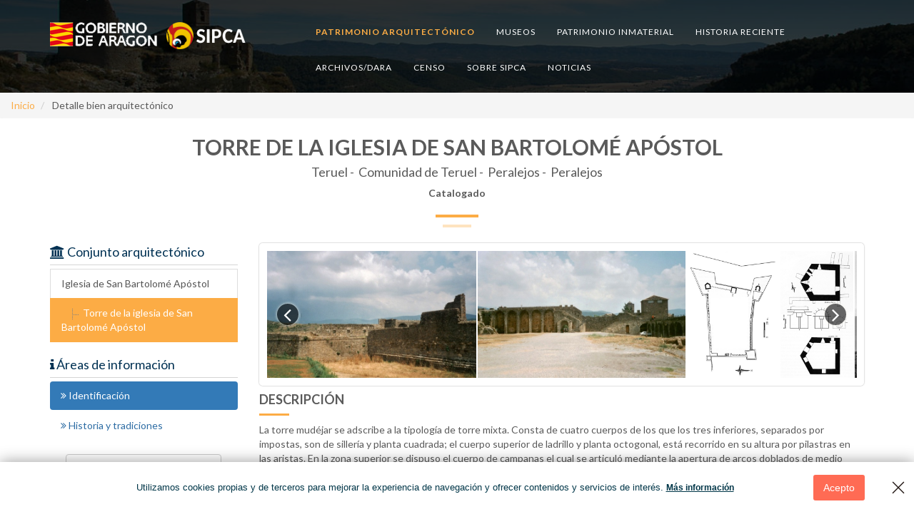

--- FILE ---
content_type: text/html;charset=ISO-8859-1
request_url: http://www.sipca.es/censo/7-INM-HUE-003-907-003/.html
body_size: 21265
content:
<!DOCTYPE html PUBLIC "-//W3C//DTD HTML 4.01 Transitional//EN"
   "http://www.w3.org/TR/html4/loose.dtd">

 















<html>
<head>


										<meta property="og:image" content="http://www.dehuesca.es/~sipca/IMAGEN/7-INM-HUE-003-907-003/EDICION/7-INM-HUE-003-907-003_1.jpg" />
										
										<meta property="og:image" content="http://www.dehuesca.es/~sipca/IMAGEN/7-INM-HUE-003-907-003/EDICION/7-INM-HUE-003-907-003_2.jpg" />
										
											<meta property="og:image" content="http://www.dehuesca.es/~sipca/IMAGEN/7-INM-HUE-003-907-003/MUESTRA/7-INM-HUE-003-907-003_01_M.jpg" />
											
											<meta property="og:image" content="http://www.dehuesca.es/~sipca/IMAGEN/7-INM-HUE-003-907-003/MUESTRA/7-INM-HUE-003-907-003_02_M.jpg" />
											
											<meta property="og:image" content="http://www.dehuesca.es/~sipca/IMAGEN/7-INM-HUE-003-907-003/MUESTRA/7-INM-HUE-003-907-003_1-1M.jpg" />
											
											<meta property="og:image" content="http://www.dehuesca.es/~sipca/IMAGEN/7-INM-HUE-003-907-003/MUESTRA/7-INM-HUE-003-907-003_1-2M.jpg" />
											
											<meta property="og:image" content="http://www.dehuesca.es/~sipca/IMAGEN/7-INM-HUE-003-907-003/MUESTRA/7-INM-HUE-003-907-003_1-3M.jpg" />
											
											<meta property="og:image" content="http://www.dehuesca.es/~sipca/IMAGEN/7-INM-HUE-003-907-003/MUESTRA/7-INM-HUE-003-907-003_1-4M.jpg" />
											
											<meta property="og:image" content="http://www.dehuesca.es/~sipca/IMAGEN/7-INM-HUE-003-907-003/MUESTRA/7-INM-HUE-003-907-003_1-5M.jpg" />
											

    <!-- Basic Page Needs
    ================================================== -->
    <title>Torre de la iglesia de San Bartolomé Apóstol - Peralejos :: SIPCA ::</title>
	<meta http-equiv="Content-Type" content="text/html; charset=iso-8859-1"/>
	<meta name="viewport" content="width=device-width, initial-scale=1.0">
	<meta property="og:title" content="Torre de la iglesia de San Bartolomé Apóstol - Peralejos" />
	<meta property="og:type" content="website" /> 
	<meta property="og:url" content="https://www.sipca.es/censo/1-INM-TER-029-181-001-1_1/Torre/de/la/iglesia/de/San/Bartolomé/Apóstol.html" />
	
		
	
	<meta property="og:site_name" content="Torre de la iglesia de San Bartolomé Apóstol - Peralejos - SIPCA" />
	<meta property="fb:admins" content="mquico"/>
	<meta property="og:email" content="cipca@iea.es"/>
	<meta property="og:phone_number" content="+34 974 294 120 "/>
	<meta property="og:fax_number" content="+34 974 294 122"/>
	<meta property="og:description" content="La torre mudéjar se adscribe a la tipología de torre mixta. Consta de cuatro cuerpos de los que los tres inferiores, separados por impostas, son de sillería y p...">
	
	<meta name="title" content="Torre de la iglesia de San Bartolomé Apóstol" />
	<meta name="description" content="La torre mudéjar se adscribe a la tipología de torre mixta. Consta de cuatro cuerpos de los que los tres inferiores, separados por impostas, son de sillería y p..." />

    
		<link href="/censo/css/red.css" rel="stylesheet" type="text/css" title="red" />
		<link href="/censo/css/green.css" rel="stylesheet" type="text/css" title="green" />
		<link href="/censo/css/blue.css" rel="stylesheet" type="text/css" title="blue" />
		<link href="/censo/css/yellow.css" rel="stylesheet" type="text/css" title="yellow" />
		<link href="/censo/css/fonts.css" rel="stylesheet" type="text/css" />
		<link href="/censo/css/photos.css" rel="stylesheet" type="text/css" />
	
 
    <!-- Bootstrap -->
    <link rel="stylesheet" type="text/css"  href="/censo/css/bootstrap.css">
    <link rel="stylesheet" href="https://maxcdn.bootstrapcdn.com/font-awesome/4.4.0/css/font-awesome.min.css">
	<!--Animate -->
	<link rel="stylesheet" href="/censo/css/animate.css">
	<!-- Jcarousel -->
	<link rel="stylesheet" href="/censo/css/jcarousel.responsive.css">
    <!-- Slider
    ================================================== -->
    <link href="/censo/css/owl.carousel.css" rel="stylesheet" media="screen">
    <link href="/censo/css/owl.theme.css" rel="stylesheet" media="screen">

    <!-- Stylesheet
    ================================================== -->
    <link rel="stylesheet" type="text/css"  href="/censo/css/style.css">
	<link rel="stylesheet" type="text/css"  href="/censo/css/styleinmuebles.css">
    <link rel="stylesheet" type="text/css" href="/censo/css/responsive.css">
    

    <link href='https://fonts.googleapis.com/css?family=Lato:100,300,400,700,900,100italic,300italic,400italic,700italic,900italic' rel='stylesheet' type='text/css'>
    <link href='https://fonts.googleapis.com/css?family=Open+Sans:300italic,400italic,600italic,700italic,800italic,700,300,600,800,400' rel='stylesheet' type='text/css'>

    <script type="text/javascript" src="/censo/js/modernizr.custom.js"></script>

    <!-- HTML5 shim and Respond.js for IE8 support of HTML5 elements and media queries -->
    <!-- WARNING: Respond.js doesn't work if you view the page via file:// -->
    <!--[if lt IE 9]>
      <script src="https://oss.maxcdn.com/html5shiv/3.7.2/html5shiv.min.js"></script>
      <script src="https://oss.maxcdn.com/respond/1.4.2/respond.min.js"></script>
    <![endif]-->
    
    <script type="text/javascript" src="/censo/js/usng.js"> </script>
	<script type="text/javascript" src="/censo/js/geoBienNoSitar.js"> </script>
	
	<!-- primario -->
	
	
	
	
	 
	
	<!-- script src="http://maps.google.com/maps?file=api&amp;v=2&amp;key=ABQIAAAAU9vfaeyqjMwC6iqolqKCkxSLKNZZ4xHf4RrY-Mb-zms4y-85QBQQUigRQetQuRBHuPAS3VswDUPZAA"
	    type="text/javascript">
	  </script-->
	
    
        
	<!--script type="text/javascript" src="http://maps.googleapis.com/maps/api/js?sensor=false"></script-->

<script language="JavaScript" type="text/JavaScript">
var actual;  
var vectortexto = new Array();
var vectorautor = new Array();

function precargarDenominacion(s){
	var tokens = s.split("$");
	for(var i=0; i<tokens.length; i++){
		vectortexto[i] = tokens[i];
	}
}


function mostrarProvincia(idProvincia){
	document.formData.elm.value='';
	document.formData.nueva_busqueda.value='si';
	document.formData.municipio.value='';
	document.formData.comarca.value='';
	document.formData.provincia.value=idProvincia;

    
	    document.formData.accion.value='BUSCAR_BIENES';
	    document.formData.action='/censo/resultados_busqueda_avanzada.html';
    
	document.formData.submit();
}

function precargarAutores(s){
	var tokens = s.split("$");
	for(var i=0; i<tokens.length; i++){
		vectorautor[i] = tokens[i];
	}
}
function precargarImagenes(){
    var d = document;
    actual = 0;
    if (d.images){
        if(!d.vector){
            d.vector = new Array();
        }
        var i;
        for(i = 0; i<precargarImagenes.arguments.length; i++){
            d.vector[i] = new Image();
            d.vector[i].src = precargarImagenes.arguments[i];
        }
        if(document.getElementById('imagen')!=null){
	        document.getElementById('imagen').src = document.vector[actual].src;
	        document.getElementById('objetotexto').innerHTML = vectortexto[actual];  
	        document.getElementById('autortexto').innerHTML = vectorautor[actual];  
        }
    }
}

function imagenesBien(){
	precargarDenominacion('Muralla$Interior$Planta$Planta. Torre pentagonal$Vista general. 1979$Interior. 1979$Muralla. 2002$Interior. 2002$Torreón medieval. 2002');
	precargarAutores('Gracia Sendra, Dolores; Barcelona, David;$Gracia Sendra, Dolores; Barcelona, David;$Castán Sarasa, Adolfo;$Castán Sarasa, Adolfo;$Castán Sarasa, Adolfo;$Castán Sarasa, Adolfo;$Gobierno de Aragón;$Gobierno de Aragón;$Gobierno de Aragón;$');
	precargarImagenes('http://www.dehuesca.es/~sipca/IMAGEN/7-INM-HUE-003-907-003/EDICION/7-INM-HUE-003-907-003_1.jpg','http://www.dehuesca.es/~sipca/IMAGEN/7-INM-HUE-003-907-003/EDICION/7-INM-HUE-003-907-003_2.jpg','http://www.dehuesca.es/~sipca/IMAGEN/7-INM-HUE-003-907-003/MUESTRA/7-INM-HUE-003-907-003_01_M.jpg','http://www.dehuesca.es/~sipca/IMAGEN/7-INM-HUE-003-907-003/MUESTRA/7-INM-HUE-003-907-003_02_M.jpg','http://www.dehuesca.es/~sipca/IMAGEN/7-INM-HUE-003-907-003/MUESTRA/7-INM-HUE-003-907-003_1-1M.jpg','http://www.dehuesca.es/~sipca/IMAGEN/7-INM-HUE-003-907-003/MUESTRA/7-INM-HUE-003-907-003_1-2M.jpg','http://www.dehuesca.es/~sipca/IMAGEN/7-INM-HUE-003-907-003/MUESTRA/7-INM-HUE-003-907-003_1-3M.jpg','http://www.dehuesca.es/~sipca/IMAGEN/7-INM-HUE-003-907-003/MUESTRA/7-INM-HUE-003-907-003_1-4M.jpg','http://www.dehuesca.es/~sipca/IMAGEN/7-INM-HUE-003-907-003/MUESTRA/7-INM-HUE-003-907-003_1-5M.jpg');
}   

function mostrarBienSig(idBien){
	//document.formData.iBienActual.value=idBien + ".html";
//	document.formData.idBienActual.value=idBien;
	document.formData.cambio.value='true';
	document.formData.action="/censo/" +idBien+ ".html";
	document.formData.method='post';
	quizSearchForm = jQuery("#formData");
	quizSearchForm.submit();
	//document.formData.submit(); 
	//ejecutar('MOSTRAR_DETALLE_BIENES');
}

function mostrarBien(url, paginainicial){
	if((paginainicial%16)>0){
		document.formData.paginainicial.value=paginainicial-(paginainicial%16);
	}else{ 
		document.formData.paginainicial.value=paginainicial-16;
	}
	document.formData.action=url;
	document.formData.method='post';
	quizSearchForm = jQuery("#formData");
	quizSearchForm.submit();
	//document.formData.submit();
	return false;
}

function mostrarBienInmat(url, paginainicial){
	
	document.formData.action=url;
	document.formData.method='post';
	quizSearchForm = jQuery("#formData");
	quizSearchForm.submit();
}

function volverSencilla(){
	document.formData.accion.value='BUSCAR_BIENES_SENCILLA';
	document.formData.action='/censo/resultados_busqueda_simple.html';
	quizSearchForm = jQuery("#formData");
	quizSearchForm.submit();
	//document.formData.submit();
}
function volverAvanzada(){

	document.formData.accion.value='BUSCAR_BIENES';
	document.formData.action='/censo/resultados_busqueda_avanzada.html';
	quizSearchForm = jQuery("#formData");
			quizSearchForm.submit();
	//document.formData.submit();
}

function initMap() {
	const el = document.getElementById('divMostrarMapa');
	if(null != el)
		el.remove();
	
	const el1 = document.getElementById('map');
	if(null != el1)
		el1.style.display = 'block';
	
	
		load('1-INM-TER-029-181-001-1_1');
		
}

function mostrarMapaBien(idBien){
	document.formData.idBienActual.value=idBien; 
	document.formData.accion.value='MOSTRAR_MAPA_BIEN'; 
	document.formData.action='/censo/detalle_bien_mapa.html';
	quizSearchForm = jQuery("#formData");
			quizSearchForm.submit();
	//document.formData.submit(); 
}

function exportJMLToZIP() {
	document.formData.action='/censo/GetDatos2GML';
	document.formData.accion.value='DESCARGAR_JML';
	document.formData.metodo.value='getDatosGMLBien';
	document.formData.method='post';
	document.formData.submit();
	document.formData.action='/censo/BuscadorInmueblesFilter';
	
}

function descargarLocalizacionGps(tipoDescargaGps, idBien){
	document.formData.method='post';
	document.formData.denominacionGps.value='Torre de la iglesia de San Bartolomé Apóstol';	
    document.formData.tipoDescargaGps.value=tipoDescargaGps;
    document.formData.idBienActual.value=idBien; 
	document.formData.longitud.value=res[0];
	document.formData.latitud.value=res[1];
	document.formData.target="_blank";
	ejecutar('DESCARGAR_LOCALIZACION_GPS');
	document.formData.action='/censo/BuscadorInmueblesFilter'; 
	document.formData.accion.value='MOSTRAR_DETALLE_BIENES';
	document.formData.target="_self";
	
}
function generarInforme(tipoInforme){
	document.formData.tipoInforme.value=tipoInforme;
	document.formData.method='post';
	document.formData.action="/censo/1-INM-TER-029-181-001-1_1/Torre/de/la/iglesia/de/San/Bartolomé/Apóstol.pdf";
	//document.formData.action='/censo/ReportEngineInmueble';
	document.formData.target="_blank";
	quizSearchForm = jQuery("#formData");
			quizSearchForm.submit();
	//document.formData.submit();
	document.formData.action='/censo/BuscadorInmueblesFilter'; 
	document.formData.target="_self";
	$(':input').prop("disabled", false);



}
</script>

<!-- jQuery (necessary for Bootstrap's JavaScript plugins) -->
<script src="https://ajax.googleapis.com/ajax/libs/jquery/1.11.1/jquery.min.js"></script>
</head>
<!-- body onload="javascript:load('1-INM-TER-029-181-001-1_1');imagenesBien();" -->
<body onload="javascript:imagenesBien();">


<script defer>
let gmapsPromise;	// Evita cargarlo dos veces si vuelven a hacer clic
function cargarGoogleMaps() {

    // Si ya está cargado por otra parte
    if (window.google?.maps) return Promise.resolve(google.maps);
    if (gmapsPromise) return gmapsPromise;

    gmapsPromise = new Promise((resolve, reject) => {
      // Evita duplicados si ya hay un <script> de Maps en la página
      const existing = [...document.scripts].find(s => s.src?.includes('maps.googleapis.com/maps/api/js'));
      if (existing) {
        existing.addEventListener('load', () => window.google?.maps && resolve(google.maps));
        existing.addEventListener('error', () => reject(new Error('No se pudo cargar Google Maps')));
      } else {
        const s = document.createElement('script');
        s.src = 'https://maps.googleapis.com/maps/api/js?key=AIzaSyBDioJiyiq1xsl_2y1shsf5MfTzcTIO8Lk&callback=initMap';
        s.async = true; s.defer = true;
        s.onerror = () => reject(new Error('No se pudo descargar la librería de Google Maps'));
        document.head.appendChild(s);
      }

      // Cortafuegos opcional
      setTimeout(() => { if (!window.google?.maps) reject(new Error('Timeout cargando Google Maps')); }, 20000);
    });

    return gmapsPromise;
  }

  document.addEventListener('DOMContentLoaded', () => {
    document.getElementById('btnMostrarMapa').addEventListener('click', async () => {
      try {
        await cargarGoogleMaps();
      } catch (e) {
        console.error(e);
        alert('No se pudo inicializar Google Maps: ' + e.message);
      }
    });
  });
</script>


<form action="/censo/BuscadorInmueblesFilter" method="get" name="formData" id="formData">
    <!-- Menú superior 
	=========================================-->
    <div id="includedMenu">
    	<script type="text/javascript">
/*
var gaJsHost = (("https:" == document.location.protocol) ? "https://ssl." : "http://www.");
document.write(unescape("%3Cscript src='" + gaJsHost + "google-analytics.com/ga.js' type='text/javascript'%3E%3C/script%3E"));
*/
// 2023-08-03 - JAZ - Para matomo analytics: 
var _paq = window._paq = window._paq || [];
/* tracker methods like "setCustomDimension" should be called before "trackPageView" */
_paq.push(['trackPageView']);
_paq.push(['enableLinkTracking']);
(function() {
	var u="//analizador.dphuesca.es/";
	_paq.push(['setTrackerUrl', u+'matomo.php']);
	_paq.push(['setSiteId', '190']);    // 190 = site de http://www.sipca.es
	var d=document, g=d.createElement('script'), s=d.getElementsByTagName('script')[0];
	g.async=true; g.src=u+'matomo.js'; s.parentNode.insertBefore(g,s);
})();
// 2023-08-03 - JAZ - Para matomo analytics

// 2023-08-09 - JAZ - Temporal: analytics propio 
(function() {
    if(window.XMLHttpRequest)
        connection = new XMLHttpRequest();
    else if(window.ActiveXObject)
        connection = new ActiveXObject("Microsoft.XMLHTTP");
    else
        connection = null;

    if(null != connection) {
        connection.onreadystatechange = null;

        connection.open('POST', 'https://convenios.dphuesca.es/wsSipca.php');
        connection.setRequestHeader("Content-Type", "application/x-www-form-urlencoded");
        connection.send("s=analytics&url=" + window.location.href + "&nocache=" + Math.random());
    }
})();
// 2023-08-09 - JAZ - Temporal: analytics propio 

</script>
<script type="text/javascript">
try {
var pageTracker = _gat._getTracker("UA-15683402-1");
pageTracker._setDomainName("none");
pageTracker._setAllowLinker(true);
pageTracker._trackPageview();
} catch(err) {}
</script>


<!-- Menú para inmuebles
==========================================-->
<nav id="tf-menu" class="navbar navbar-default navbar-fixed-top">
  <div class="container">
	<!-- Brand and toggle get grouped for better mobile display -->
	<div class="navbar-header">
	  <button type="button" class="navbar-toggle collapsed" data-toggle="collapse" data-target="#bs-example-navbar-collapse-1">
		<span class="sr-only">Toggle navigation</span>
		<span class="icon-bar"></span>
		<span class="icon-bar"></span>
		<span class="icon-bar"></span>
	  </button>
	  <img src="/censo/img/cabecera-sipca.png" align="left" class="img-responsive" usemap="#logosipca"/>
	  <!-- a href="http://www.aragon.es" target="_blank"><img src="/censo/img/logoblanco2.gif" align="left" style="margin-right:10px;" class="img-responsive"/></a>&nbsp;&nbsp;
	  <a href="http://www.dphuesca.es" target="_blank"><img src="/censo/img/logodph.jpg" align="left" height="55px;" style="margin-top: -10px; margin-right:20px;"/></a>&nbsp;&nbsp;
	  <a class="navbar-brand" href="index.html">SIPCA</a-->
	</div>
 
	<!-- Collect the nav links, forms, and other content for toggling -->
	<div class="collapse navbar-collapse" id="bs-example-navbar-collapse-1">
	  <ul class="nav navbar-nav navbar-right" style="width:70%; text-align:right;">
		
		<li class="active"><a href="/censo/busqueda_simple.html">Patrimonio arquitect&oacute;nico</a></li>
		
		<li><a href="https://servicios3.aragon.es/reddigitalA/pages/SimpleSearch?index=true" target="_blank">Museos</a></li>
		
		<li><a href="/censo/busqueda_oral_simple.html">Patrimonio inmaterial</a></li>
		<li><a href="/dara/memoriademocratica">Historia reciente</a></li>
		
		<!-- li><a href="https://diccionario.sipca.es/fabla/faces/index.xhtml">Patrimonio lingüístico</a></li-->				
		<li><a href="/dara/">Archivos/DARA</a></li>
		<li><a href="/censo-cultural">Censo</a></li>
		<li><a href="/censo/sobresipca.jsp" >Sobre SIPCA</a></li>
		<li><a href="/noticias/noticias.jsp" class="page-scroll">Noticias</a></li>
		
		<!--li><a href="#tf-testimonials" class="page-scroll">Testimonials</a></li>
		<li><a href="#tf-contact" class="page-scroll">Contacto</a></li-->
	  </ul>
	</div><!-- /.navbar-collapse -->
  </div><!-- /.container-fluid -->
</nav>

<map id="logosipca" name="logosipca">
<area shape="rect" alt="Gobierno de Aragón" title="" coords="0,6,150,45" href="http://www.aragon.es" target="_blank" />
<area shape="rect" alt="Diputación Provincial de Huesca" title="" coords="155,1,207,58" href="http://www.dphuesca.es" target="_blank" />
<area shape="rect" alt="Sistema de Información del Patrimonio Cultural Aragonés" title="" coords="217,12,285,43" href="http://www.sipca.es" target="_self" />
<!-- Created by Online Image Map Editor (http://www.maschek.hu/imagemap/index) -->
</map>
    </div>
	
    <!-- Home Page
    ==========================================-->
    <div id="tf-home" class="text-center">
        <div class="overlay">
            <div class="section-title center" style="padding-top:100px; color:#fff">
			<div class="clearfix"></div>
            </div>
        </div>
    </div>
	
	<div style="background-color: #f5f5f5;">
		<ul class="breadcrumb centered-container " >
				
				   <li>
						<span>
							<a href="/censo/busqueda_simple.html">Inicio</a>
						</span>
					</li>
		      
			<li>
				<span>
					Detalle bien arquitect&oacute;nico
				</span>
			</li>
		</ul>
		
	</div>
	
	
	
    <!-- Detalle del bien
    ==========================================-->
    <div id="tf-about" style="padding: 0px;" >
        <div class="container text-center">
			<div class="section-title center">
				<h2 style="margin-bottom: 16px;"><strong>Torre de la iglesia de San Bartolomé Apóstol</strong></h2>
				
						

					 
				
					<h4 style="text-transform: none;">
					<!-- a href="javascript:mostrarProvincia('');"-->
					Teruel&nbsp;-&nbsp;
					<!-- /a-->
					Comunidad de Teruel&nbsp;-&nbsp;
					Peralejos&nbsp;-&nbsp;
				    Peralejos 
				    
				    </h4>
					
				
				
				 <h5 style="text-transform: none;">
				 
				
				
				Catalogado
				
				
				
				</h5>
				
				
				<div class="line"><hr/></div>
				<!-- div class="clearfix"></div-->
			</div>
		</div>
		<div class="container">
			<div class="row" style="padding: 0px;">
				<div class="col-md-3 col-lg-3">
					<!-- 
					Árbol del bien
					=========== -->
					
					<div class="titulo_columna_derecha"><i class="fa fa-university"></i>&nbsp;Conjunto arquitect&oacute;nico</div>
					

								
								
								<a href="javascript:void(0)" class="list-group-item " onclick="javascript:mostrarBien('/censo/1-INM-TER-029-181-001/Iglesia/de/San/Bartolomé/Apóstol.html', '0');" >Iglesia de San Bartolomé Apóstol</a>
								<!-- a href="/censo//.html" class="list-group-item ">&nbsp;&nbsp;</a-->
								
								
								
							
					

								
								
								<a href="javascript:void(0)" class="list-group-item active" onclick="javascript:mostrarBien('/censo/1-INM-TER-029-181-001-1_1/Torre/de/la/iglesia/de/San/Bartolomé/Apóstol.html', '0');" >
								&nbsp;&nbsp;&nbsp;<img src="/censo/img/esquina.gif" class="iconos" alt="Esquina" title="Esquina"/>
									&nbsp;Torre de la iglesia de San Bartolomé Apóstol
								</a>
								<!-- a href="/censo//.html" class="list-group-item ">
									&nbsp;&nbsp;&nbsp;<img src="/censo/img/esquina.gif" class="iconos" alt="Esquina" title="Esquina"/>
									&nbsp;
								</a-->
								
								
							
					
					<div class="spacer"></div>
					
					<!-- 
					Áreas de información
					===== -->
					<div class="titulo_columna_derecha"><i class="fa fa-info"></i>&nbsp;&Aacute;reas de informaci&oacute;n</div>
					
					<ul id="myTabs" class="nav nav-pills nav-stacked nav-pills-stacked-example">
						<li class="active" role="presentation">
						<a id="home-tab" aria-expanded="true" aria-controls="home" data-toggle="tab" role="tab" href="#identificacionTabContent"><i class="fa fa-angle-double-right"></i>&nbsp;Identificaci&oacute;n</a>
						</li>
						 
						
						<li role="presentation">
						<a id="profile-tab" aria-controls="profile" data-toggle="tab" role="tab" href="#historiaTabContent"><i class="fa fa-angle-double-right"></i>&nbsp;Historia y tradiciones</a>
						</li>
						
					</ul>
					<!-- 
					Mapa del bien
					=============== -->
					
					<div id="divMostrarMapa" class="spacer" style="text-align: center;">
						<button id="btnMostrarMapa" class="btn btn-iconos" type="button">
							 Mostrar localización en el mapa
							</button>
					</div>
					
					<div class="spacer"></div>
					
					    <div id="map" class="mapagooglepequeno bordeTabla1Solido" style="display: none;"></div>
					    <div style="text-align:right;">
						    <a class="various" data-fancybox-type="iframe" href="/censo/detalle_bien_mapa.html?accion=MOSTRAR_MAPA_BIEN_AMPL&v=2&idBienActual=1-INM-TER-029-181-001-1_1">
								ampliar mapa</a> 
							<a class="various" data-fancybox-type="iframe" href="/censo/detalle_bien_mapa.html?accion=MOSTRAR_MAPA_BIEN_AMPL&v=2&idBienActual=1-INM-TER-029-181-001-1_1">
								<span style="line-height: 1.5em; text-align:right;"><i class='fa fa-plus-circle'></i></span>
							</a>
						</div>
					 
					<br/>
					
					
					<!-- Condiciones de acceso
					=============== -->
					
					<br/> 
					
						<strong><i class="fa fa-map-marker naranja"></i>&nbsp;Ubicaci&oacute;n:</strong><br/>
						Para llegar: N. 420. pk. 565, tramo Teruel-Alcañiz.<br/><br/>	
					
					
					
						<strong><i class="fa fa-calendar naranja"></i>&nbsp;Direcci&oacute;n:</strong><br/>
						Plaza  
						de la Iglesia, 1<br/>
					
					
					
					
					<!-- strong><i class="fa fa-phone-square naranja"></i>&nbsp;Teléfono de contacto:</strong><br/>
					(34) 974 472 533<br/>
					<strong><i class="fa fa-envelope naranja"></i>&nbsp;E-mail:</strong><br/>
					archivo@fraga.org <br/> 
					<strong><i class="fa fa-envelope naranja"></i>&nbsp;Sitio web:</strong><br/>
					<a href="http://www.fraga.org/">web del archivo</a-->
					<br/>
					
					
					<!-- 
					Descargar localización
					=============== -->
					<div class="spacer"></div>
					 
					    <div class="titulo_columna_derecha"><i class="fa fa-download"></i>&nbsp;Descargar localizaci&oacute;n</div>
					    <div>
						   	<span>
							<img onclick="descargarLocalizacionGps('google', 'null')" style="cursor: pointer;width:120px; padding-right: 20px;" src="/censo/img/icon_google_heart.png" title="google" alt="google">
							</span>
							<span>
							<img onclick="descargarLocalizacionGps('tomtom', 'null')" style="cursor: pointer; width:130px;padding-right: 20px;" src="/censo/img/tomtom.gif" title="tomtom" alt="tomtom">
							</span>
							<br>
							<br>
				  			<span>
							<img onclick="descargarLocalizacionGps('garmin', 'null')" style="cursor: pointer; padding-right: 20px;" src="/censo/img/garmin.gif" title="garmin" alt="garmin">
							</span>
							<span>
							<img onclick="descargarLocalizacionGps('navman', 'null')" style="cursor: pointer; padding-right: 20px;" src="/censo/img/navman.gif" title="navman" alt="navman">
							</span>
							<br/><br/>
							<span>
							<img onclick="descargarLocalizacionGps('navigon', 'null')" style="cursor: pointer; width: 120px; padding-right: 20px;;" src="/censo/img/navigon.gif" title="navigon" alt="navigon">
							</span>
							<span>
							<img onclick="descargarLocalizacionGps('viamichelin', 'null')" style="cursor: pointer; width: 120px; padding-right: 20px;" src="/censo/img/viamichelin.gif" title="via michelín" alt="via michelín">
							</span>
							<br><br/>
							<span><img onclick="descargarLocalizacionGps('mio')" style="cursor: pointer; padding-right: 20px; " src="/censo/img/mio.gif"  title="mio" alt="mio" class="iconos"/></span>
							<span><img onclick="exportJMLToZIP()" style="cursor: pointer; padding-right: 20px; width:100px;" src="/censo/img/jml-writing-hires.png" title="JML" alt="JML" /></span>
					
						</div>
						<div class="spacer"></div>
					 
					<div class="titulo_columna_derecha"><i class="fa fa-share-alt "></i>&nbsp;Compartir</div>
					<!-- AddThis Button BEGIN -->
					<div class="addthis_toolbox addthis_default_style addthis_32x32_style">
					<a class="addthis_button_facebook"></a>
					<a class="addthis_button_twitter"></a>
					<a class="addthis_button_pinterest_share"></a>
					<a class="addthis_button_google_plusone_share"></a>
					<a class="addthis_button_compact"></a><a class="addthis_counter addthis_bubble_style"></a>
					</div>
					<!-- script type="text/javascript">var addthis_config = {"data_track_addressbar":true};</script>
					<script type="text/javascript" src="//s7.addthis.com/js/300/addthis_widget.js#pubid=ra-521db1a86af27c28"></script -->
					
					<!-- AddThis Button END -->
					
				</div>
				
				<div id="descripcionBien" class="section-title-detalle-inmueble col-md-9 col-lg-9 ">
					
					<div class="jcarousel-wrapper">
		                <div class="jcarousel">
		                    <ul>
		                    	<li><a class="fancybox" href="http://www.dehuesca.es/~sipca/IMAGEN/7-INM-HUE-003-907-003/EDICION/7-INM-HUE-003-907-003_1.jpg" rel="example_group" title="Muralla<br/>Gracia Sendra, Dolores; Barcelona, David;"><img src="http://www.dehuesca.es/~sipca/IMAGEN/7-INM-HUE-003-907-003/EDICION/7-INM-HUE-003-907-003_1.jpg" data-toggle="tooltip" data-placement="left" alt="Muralla" title="Muralla" /></a></li><li><a class="fancybox" href="http://www.dehuesca.es/~sipca/IMAGEN/7-INM-HUE-003-907-003/EDICION/7-INM-HUE-003-907-003_2.jpg" rel="example_group" title="Interior<br/>Gracia Sendra, Dolores; Barcelona, David;"><img src="http://www.dehuesca.es/~sipca/IMAGEN/7-INM-HUE-003-907-003/EDICION/7-INM-HUE-003-907-003_2.jpg" data-toggle="tooltip" data-placement="left" alt="Interior" title="Interior" /></a></li><li><a class="fancybox" href="http://www.dehuesca.es/~sipca/IMAGEN/7-INM-HUE-003-907-003/MUESTRA/7-INM-HUE-003-907-003_01_M.jpg" rel="example_group" title="Planta<br/>Castán Sarasa, Adolfo;"><img src="http://www.dehuesca.es/~sipca/IMAGEN/7-INM-HUE-003-907-003/MUESTRA/7-INM-HUE-003-907-003_01_M.jpg" data-toggle="tooltip" data-placement="left" alt="Planta" title="Planta" /></a></li><li><a class="fancybox" href="http://www.dehuesca.es/~sipca/IMAGEN/7-INM-HUE-003-907-003/MUESTRA/7-INM-HUE-003-907-003_02_M.jpg" rel="example_group" title="Planta. Torre pentagonal<br/>Castán Sarasa, Adolfo;"><img src="http://www.dehuesca.es/~sipca/IMAGEN/7-INM-HUE-003-907-003/MUESTRA/7-INM-HUE-003-907-003_02_M.jpg" data-toggle="tooltip" data-placement="left" alt="Planta. Torre pentagonal" title="Planta. Torre pentagonal" /></a></li><li><a class="fancybox" href="http://www.dehuesca.es/~sipca/IMAGEN/7-INM-HUE-003-907-003/MUESTRA/7-INM-HUE-003-907-003_1-1M.jpg" rel="example_group" title="Vista general. 1979<br/>Castán Sarasa, Adolfo;"><img src="http://www.dehuesca.es/~sipca/IMAGEN/7-INM-HUE-003-907-003/MUESTRA/7-INM-HUE-003-907-003_1-1M.jpg" data-toggle="tooltip" data-placement="left" alt="Vista general. 1979" title="Vista general. 1979" /></a></li><li><a class="fancybox" href="http://www.dehuesca.es/~sipca/IMAGEN/7-INM-HUE-003-907-003/MUESTRA/7-INM-HUE-003-907-003_1-2M.jpg" rel="example_group" title="Interior. 1979<br/>Castán Sarasa, Adolfo;"><img src="http://www.dehuesca.es/~sipca/IMAGEN/7-INM-HUE-003-907-003/MUESTRA/7-INM-HUE-003-907-003_1-2M.jpg" data-toggle="tooltip" data-placement="left" alt="Interior. 1979" title="Interior. 1979" /></a></li><li><a class="fancybox" href="http://www.dehuesca.es/~sipca/IMAGEN/7-INM-HUE-003-907-003/MUESTRA/7-INM-HUE-003-907-003_1-3M.jpg" rel="example_group" title="Muralla. 2002<br/>Gobierno de Aragón;"><img src="http://www.dehuesca.es/~sipca/IMAGEN/7-INM-HUE-003-907-003/MUESTRA/7-INM-HUE-003-907-003_1-3M.jpg" data-toggle="tooltip" data-placement="left" alt="Muralla. 2002" title="Muralla. 2002" /></a></li><li><a class="fancybox" href="http://www.dehuesca.es/~sipca/IMAGEN/7-INM-HUE-003-907-003/MUESTRA/7-INM-HUE-003-907-003_1-4M.jpg" rel="example_group" title="Interior. 2002<br/>Gobierno de Aragón;"><img src="http://www.dehuesca.es/~sipca/IMAGEN/7-INM-HUE-003-907-003/MUESTRA/7-INM-HUE-003-907-003_1-4M.jpg" data-toggle="tooltip" data-placement="left" alt="Interior. 2002" title="Interior. 2002" /></a></li><li><a class="fancybox" href="http://www.dehuesca.es/~sipca/IMAGEN/7-INM-HUE-003-907-003/MUESTRA/7-INM-HUE-003-907-003_1-5M.jpg" rel="example_group" title="Torreón medieval. 2002<br/>Gobierno de Aragón;"><img src="http://www.dehuesca.es/~sipca/IMAGEN/7-INM-HUE-003-907-003/MUESTRA/7-INM-HUE-003-907-003_1-5M.jpg" data-toggle="tooltip" data-placement="left" alt="Torreón medieval. 2002" title="Torreón medieval. 2002" /></a></li>		                        		                        
		                    </ul>
		                    
		                </div>
						<!-- Controls --> 
						
					    <a class="jcarousel-control-prev" href="#"><i class="fa fa-angle-left"></i></a>
					    <a class="jcarousel-control-next" href="#"><i class="fa fa-angle-right"></i></a>
					    
		            </div>
					
					
					<div id="myTabContent" class="tab-content">
						<div id="identificacionTabContent" class="tab-pane fade in active" aria-labelledby="home-tab" role="tabpanel">
						<h4><strong>Descripci&oacute;n</strong></h4>
						<hr style="margin-top: 0px; margin-bottom: 10px;">
						<div class="clearfixpeq"></div>
						<div class='wrapper' style="margin-bottom: 20px;">
							 
							 
							 La torre mudéjar se adscribe a la tipología de torre mixta. Consta de cuatro cuerpos de los que los tres inferiores, separados por impostas, son de sillería y planta cuadrada; el cuerpo superior de ladrillo y planta octogonal, está recorrido en su altura por pilastras en las aristas. En la zona superior se dispuso el cuerpo de campanas el cual se articuló mediante la apertura de arcos doblados de medio punto en las ocho caras, mientras que el resto de los paños poseen una rica decoración desarrollada de abajo a arriba en las siguientes bandas: banda de hexágonos en ladrillo resaltado, friso con piezas cerámicas bicolor, tema cristiano de cruz cobijada entre pilastras y bajo portón, cuerpo de campanas y friso de ladrillos en resalte; completan la decoración columnillas, tracerías y arquillos ciegos. Está cubierta, finalmente, por chapitel cónico de teja.<br/><br/>
							 
						</div>
						<!-- 
						Bibliografia y protección
						============ -->
						
						<div class="col-lg-12 collapse" id="collapseBiblioteca" style="padding-left:0px; padding-right:0px;">
							
							<h4><strong>Protecci&oacute;n. Historial administrativo</strong></h4>
							<hr style="margin-top: 0px; margin-bottom: 10px;">
							<div class="clearfixpeq"></div>
							<div style="margin-bottom: 20px;">
							<!-- 
							Datos de protección
							========= -->
							
									<div >
									<i class="fa fa-bell-o"></i>&nbsp;Declaración
									<strong>Resolución</strong>: 01/07/2002
									<strong>Publicación</strong>: 12/08/2002
									
										<br/><a href="https://www.boa.aragon.es/cgi-bin/EBOA/BRSCGI?CMD=VERLST&DOCS=1-200&BASE=BOLE&SEC=BUSQUEDA_FECHA&SEPARADOR=&PUBL=20020812" target="_blank" class="enlacenormal">Consultar BOA</a>
										
										<br/>
									
									<br/>
									</div>
								
								</div>
							
							
							<!-- 
							Fuentes
							========= -->
						  	
							<h4><strong>Fuente</strong></h4>
							<hr style="margin-top: 0px; margin-bottom: 10px;">
							<div class="clearfixpeq"></div>
							<div style="margin-bottom: 20px;">
								<ul style="padding-left:25px; padding-top:25px;">
									
					 					<li style="padding-bottom:10px;"> 
											GRACIA SENDRA, Dolores; Barcelona, David. <I>Inventario de Castillos de Aragón</I>. Inventario inédito, Gobierno de Aragón. Departamento de Educación, Cultura y Deporte, 2001. 
										</li>
									
					 					<li style="padding-bottom:10px;"> 
											PUYOL IBORT, Marta et al. <I>Inventario de patrimonio arquitectónico de Sobrarbe y Ribagorza</I>. Inventario inédito, CEDESOR (Centro de Desarrollo de Sobrarbe y Ribagorza), 1999-2001. 
										</li>
									
								</ul>
							</div>
						   	
							
							<!-- 
							Bibliografía
							========= -->
						  	
							<h4><strong>Bibliograf&iacute;a</strong></h4>
							<hr style="margin-top: 0px; margin-bottom: 10px;">
							<div class="clearfixpeq"></div>
							<div style="margin-bottom: 20px;">
								<ul style="padding-left:25px; padding-top:25px;">
									
					 					<li style="padding-bottom:10px;"> 
											ARCO Y GARAY, Ricardo del. Cartas de población a las villas de Aínsa, Almudévar y Sariñena. <I>Linajes de Aragón</I> [En línea]. 1916 , nº VII-1,  [Consulta: 27 de agosto de 2025]. &lt;https://biblioteca-iea.absys.cloud/cgi-bin/fba?TITN=174661&gt;.
										</li>
									
					 					<li style="padding-bottom:10px;"> 
											BARRIO ONRUBIA, Raquel. <I>Excavaciones arqueológicas en el castillo de Aínsa, Aínsa (Huesca) (Campaña 082/97)</I> [CD-ROM]. En <I>Arqueología aragonesa 1995-2005</I>. Gobierno de Aragón, 2007.
										</li>
									
					 					<li style="padding-bottom:10px;"> 
											BARRIO ONRUBIA, Raquel. <I>Excavaciones arqueológicas en el castillo de Aínsa, Aínsa (Huesca) (Expediente y campaña 269/99)</I> [CD-ROM]. En <I>Arqueología aragonesa 1995-2005</I>. Gobierno de Aragón, 2007.
										</li>
									
					 					<li style="padding-bottom:10px;"> 
											BETRÁN ABADÍA, Ramón. <I>La forma de la ciudad</I>: <I>Las ciudades de Aragón en la Edad Media</I>. Zaragoza: Colegio Oficial de Arquitectos de Aragón, 1992.
										</li>
									
					 					<li style="padding-bottom:10px;"> 
											CARDÚS LLANAS, José. Castillo de Aínsa. <I>El Cruzado Aragonés</I>. 12/10/1957 p. 4. 
										</li>
									
					 					<li style="padding-bottom:10px;"> 
											CASASNOVAS, Inmaculada. Conservación, protección y divulgación de la naturaleza: El Eco-Museo Centro de Visitantes del Castillo de Aínsa inauguró recientemente sus instalaciones. <I>Diario del AltoAragón. Domingo</I> [En línea]. 26/06/2005 p. 16-17.  [Consulta: 27 de agosto de 2025]. &lt;https://store.diariodelaltoaragon.es/cgi-bin/Pandora?fn=getfile;id=0000711061 y https://store.diariodelaltoaragon.es/cgi-bin/Pandora?fn=getfile;id=0000711062&gt;.
										</li>
									
					 					<li style="padding-bottom:10px;"> 
											CASTRO FERNÁNDEZ, José Javier de. Ciudadela o castillo: Jaca y los fuertes del Pirineo aragonés. <I>Castillos de España</I> [En línea]. 2002 , nº 127-128, p. 11-20.  [Consulta: 27 de noviembre de 2024]. &lt;https://ceclmdigital.uclm.es/viewer.vm?id=0002838247&page=1&search=&lang=es&view=prensa&gt;.
										</li>
									
					 					<li style="padding-bottom:10px;"> 
											CASTÁN SARASA, Adolfo. <I>Torres y castillos del Alto Aragón</I>. Huesca: Publicaciones y Ediciones del Alto Aragón, 2004.
										</li>
									
					 					<li style="padding-bottom:10px;"> 
											CASTÁN SARASA, Adolfo. <I>Torres y castillos del siglo XVI</I> [En línea]. En PALLARUELO CAMPO, Severino.  (coord.). <I>Comarca de Sobrarbe</I>. Gobierno de Aragón, 2006.p. 195-206. [Consulta: 27 de agosto de 2025]. &lt;https://bibliotecavirtual.aragon.es/es/catalogo_imagenes/grupo.do?path=3600222&gt;.
										</li>
									
					 					<li style="padding-bottom:10px;"> 
											CASTÁN SARASA, Adolfo. Tres fortificaciones del Sobrarbe. <I>Sobrarbe</I> [En línea]. 1999 , nº 5, p. 65-91.  [Consulta: 28 de agosto de 2025]. &lt;https://www.cesobrarbe.com/wp-content/uploads/2018/03/Revista-5.pdf&gt;.
										</li>
									
					 					<li style="padding-bottom:10px;"> 
											Conjunto arquitectónico de Aínsa. <I>Aragón Turístico y Monumental</I> [En línea]. 1968 , nº 287, p. 29.  [Consulta: 25 de agosto de 2025]. &lt;http://bibliotecavirtual.aragon.es/bva/i18n/catalogo_imagenes/grupo.cmd?path=3713437&gt;.
										</li>
									
					 					<li style="padding-bottom:10px;"> 
											ESTEBAN LORENTE, Juan Francisco et al. <I>El nacimiento del arte románico en Aragón</I>: <I>Arquitectura</I>. Zaragoza: Caja de Ahorros de la Inmaculada, 1982.
										</li>
									
					 					<li style="padding-bottom:10px;"> 
											El Consejo de Ministros aprueba la ayuda para reparar Montearagón. <I>Diario del Altoaragón</I>. 30/10/2010 p. 6. 
										</li>
									
					 					<li style="padding-bottom:10px;"> 
											<I>Ermitas de Sobrarbe</I>. Aínsa: Mancomunidad de Sobrarbe, 1998.
										</li>
									
					 					<li style="padding-bottom:10px;"> 
											GARCÍA GUATAS, Manuel. <I>Inventario artístico de Huesca y su provincia. Partido judicial de Boltaña. Volumen I</I> [En línea]. Madrid: Ministerio de Cultura, 1992.[Consulta: 2 de julio de 2025]. &lt;https://libreria.cultura.gob.es/libro/inventario-artistico-de-huesca-y-su-provincia-tomo-iii-vol-i_8906/edicion/ebook-8796/&gt;.
										</li>
									
					 					<li style="padding-bottom:10px;"> 
											GARGALLO CASTILLO, Esperanza. <I>Aínsa. Castillo</I> [En línea]. En BUESA CONDE, Domingo J.  (coord.). <I>Enciclopedia del Románico en Aragón. Huesca. Volumen II</I>: <I>Alto Gállego - Sobrarbe</I>. Fundación Santa María la Real, 2016.p. 659-663. [Consulta: 28 de enero de 2025]. &lt;https://www.romanicodigital.com/sites/default/files/pdfs/files/HUESCA_Ainsa.pdf&gt;.
										</li>
									
					 					<li style="padding-bottom:10px;"> 
											GUITART APARICIO, Cristóbal. <I>Castillos de Aragón</I>. Zaragoza: Librería General, 1977.
										</li>
									
					 					<li style="padding-bottom:10px;"> 
											Hemeroteca. El puente de Aínsa. <I>El Gurrión</I> [En línea]. 2025 , nº 178, p. 56-58.  [Consulta: 28 de agosto de 2025]. &lt;https://www.elgurrion.com/numeros/178.pdf&gt;.
										</li>
									
					 					<li style="padding-bottom:10px;"> 
											NAVAL MAS, Antonio. Aarón Abinafia, Josefo, hijo de Abrahim Abenalabet, Salamon de la Cavalaria, maestros de obra en las fortificaciones de Aínsa, Calatayud y Zaragoza. En <I>Encuentros en Sefarad</I>: <I>Actas del Congreso Internacional Los Judíos en la Historia de España</I>. Instituto de Estudios Manchegos, 1987.
										</li>
									
					 					<li style="padding-bottom:10px;"> 
											ONCINS, José María. Aínsa, la Cruz de Sobrarbe y su castillo. <I>Aragón</I> [En línea]. 1934 , nº 107, p. 143.  [Consulta: 28 de agosto de 2025]. &lt;https://biblioteca-iea.absys.cloud/cgi-bin/fba?TITN=219902&gt;.
										</li>
									
					 					<li style="padding-bottom:10px;"> 
											PERALTA APARICIO, Jaime. <I>Seguimiento y control arqueológico de las obras de rehabilitación del castillo de Aínsa (Huesca) (Expediente y campaña 009/04)</I> [CD-ROM]. En <I>Arqueología aragonesa</I>. Gobierno de Aragón, 2007.
										</li>
									
					 					<li style="padding-bottom:10px;"> 
											PORRAS GIL, Concepción. <I>La organización defensiva española en los siglos XVI-XVII. Desde el río Eo hasta el valle de Arán</I>. Valladolid: Universidad de Valladolid, 1995.
										</li>
									
					 					<li style="padding-bottom:10px;"> 
											PORRAS GIL, Concepción. La defensa del Pirineo. En PORRAS GIL, Concepción. . <I>La  organización defensiva española en los siglos XVI-XVII</I>: <I>Desde el río Eo hasta el valle de Arán</I>. Universidad de Valladolid, 1995.p. 343-394. 
										</li>
									
					 					<li style="padding-bottom:10px;"> 
											SÁEZ ABAD, Rubén et al. Reconstruyendo la historia. El castillo de Aínsa. <I>Aragón es otra historia</I>. 2024 , nº 9, p. 39-41. 
										</li>
									
					 					<li style="padding-bottom:10px;"> 
											ZUECO GIMÉNEZ, Luis. Estado actual del patrimonio defensivo de los siglos XVI al XIX en el Pirineo aragonés y su entorno. En VALDENEBRO GARCÍA, José Vicente.  (coord.). <I>El patrimonio fortificado pirenaico (S. XVI-XIX)</I>. Ayuntamiento de Pamplona, 2014.p. 67-85. 
										</li>
									
								</ul>
							</div>
						   	
							<!-- div id="documentosDaraOculto" style="overflow:show;"></div-->
						 	<div id="documentosDara" style="overflow:visible;"></div>
						 </div>
						 <div class="clearfix"></div>
						 <div id="editor"></div>
						 <div style="margin-bottom: 20px;text-align:right;">
							<a id="masInfo" class="btn btn-primary" role="button" data-toggle="collapse" href="#collapseBiblioteca" aria-expanded="false" aria-controls="collapseExample">+ informaci&oacute;n</a>
							<button class="btn btn-iconos" type="button" onclick="javascript:generarInforme('PDF');">
							<i class="fa fa-file-pdf-o"></i>
							 Generar PDF
							</button>
							
						 </div>
						
						
					</div> 
					
					 
					<!-- 
					Historia y prácticas y creencias
					======== -->
					<div id="historiaTabContent" class="tab-pane fade" aria-labelledby="profile-tab" role="tabpanel">
						
						
					   	<h4><strong>Dataci&oacute;n e historia del bien</strong></h4>
						<hr style="margin-top: 0px; margin-bottom: 10px;">
						<div class="clearfixpeq"></div>
					   	
						   				<h5><i class="fa fa-bell-o"></i>&nbsp;CONSTRUCCIÓN</h5>
						   				
												<b>Desde</b> Edad Media-S. XI-Segunda mitad-1045 <b>hasta</b>  Edad Media-S. XI-Segunda mitad-1060
											  
											<br/>
										
						   				
											ROMÁNICO<br/>
										
										
											<div><span >&Eacute;poca en que Ramiro I (1045-1060) organiza pol&iacute;tica y militarmente el Sobrarbe.</span></div>
<div><span >Construcci&oacute;n de un castillo en el lugar que ocupa el actual, documentado a lo largo de la &eacute;poca medieval. Aunque seg&uacute;n algunos autores (Cast&aacute;n: 1999) no pervive ning&uacute;n elemento de esta fortaleza, para otros (Esteban et al.: 1982) la torre pentagonal, la torre cuadrangular del extremo oeste y el murete que une ambas pertenecer&iacute;an a este periodo, si bien muy modificadas en el Siglo XVI con la apertura de vanos adecuados a las exigencias militares de la &eacute;poca. Otros autores, como Guitart (1974) opinan que el muro citado y la torre cuadrangular pertenecer&iacute;an al amurallamiento medieval de la villa y que la torre pentagonal ser&iacute;a una fortificaci&oacute;n exenta, similar a otros casos de la comarca como los castillos de Troncedo o Escanilla.</span></div>
										
										
											Zona afectada:&nbsp; <p>Torre pentagonal del suroeste y murete que parte de ella.</p><br/>
										
										
						   			<div class="spacer"></div>
							 
						   				<h5><i class="fa fa-bell-o"></i>&nbsp;REFORMA</h5>
						   				
												Edad Media-S. XIII-1278
											  
											<br/>
										
						   				
										
											Debieron de efectuarse importantes reparaciones, pues existe un documento de Pedro II en el que ordena a los habitantes de A&iacute;nsa que se pongan a las &oacute;rdenes del maestro de obras Aaron Abinafia para realizar las obras en el castillo.&nbsp;
										
										
										
						   			<div class="spacer"></div>
							 
						   				<h5><i class="fa fa-bell-o"></i>&nbsp;AMPLIACIÓN</h5>
						   				
												Edad Moderna-S. XVI-Finales
											  
											<br/>
										
						   				
										
											<div>En el a&ntilde;o 1593 see registra documentalmente la presencia del ingeniero italiano Tiburcio Spanochi, autor tambi&eacute;n de la Ciudadela de Jaca y de la barrera exterior de la Aljafer&iacute;a de Zaragoza, encargado por Felipe II de la fortificaci&oacute;n y defensa de los pasos pirenaicos. A &eacute;l se debe la traza del castillo de A&iacute;nsa.</div><div><br /></div>
										
										
											Zona afectada:&nbsp; Resto de la edificaci&oacute;n.<br/>
										
										
												Spanocchi, Tiburcio ()<br/>
											
						   			<div class="spacer"></div>
							 
						   				<h5><i class="fa fa-bell-o"></i>&nbsp;DAÑOS PARCIALES</h5>
						   				
												Edad Moderna-S. XVIII-1706
											  
											<br/>
										
						   				
										
										
											Zona afectada:&nbsp; Es asediada e incendiada por tropas francesas durante la Guerra de Sucesi&oacute;n.<br/>
										
										
						   			<div class="spacer"></div>
							 
						   				<h5><i class="fa fa-bell-o"></i>&nbsp;CAMBIO DE USO</h5>
						   				
												Edad Moderna-S. XVIII-1742
											  
											<br/>
										
						   				
										
											La fortaleza pierde su uso militar.
										
										
										
						   			<div class="spacer"></div>
							 
						   				<h5><i class="fa fa-bell-o"></i>&nbsp;REALIZACIÓN DE OBRA ARQUITECTÓNICA MENOR</h5>
						   				
												Edad Contemporánea-S. XIX-1833
											  
											<br/>
										
						   				
										
											Es reparada para prevenir ataques carlistas. Seg&uacute;n Cast&aacute;n (1999), de esta &eacute;poca datan los caminos de ronda sobre arquer&iacute;as de medio punto que recorren los muros laterales y, sobre todo, la apertura de numerosos vanos defensivos. Pascual Madoz registra posteriormente esta rehabilitaci&oacute;n: &ldquo;&hellip; En varias &eacute;pocas y en el d&iacute;a muy particularmente se est&aacute; rehabilitando. [&hellip;] Posee un baluarte al norte y otro al oeste y un foso que atraviesa del uno al otro, tanto &eacute;ste como los reductos son obra del &uacute;ltimo siglo&rdquo;.
										
										
											Zona afectada:&nbsp; Reforma de los vanos.<br/>
										
										
						   			<div class="spacer"></div>
							 
						   				<h5><i class="fa fa-bell-o"></i>&nbsp;REHABILITACIÓN</h5>
						   				
												Edad Contemporánea-S. XIX-1875
											  
											<br/>
										
						   				
										
											<div>Es habilitada de nuevo con funci&oacute;n militar en el marco de la tercera guerra carlista.</div><div><br /></div>
										
										
										
						   			<div class="spacer"></div>
							 
						   				<h5><i class="fa fa-bell-o"></i>&nbsp;RESTAURACIÓN</h5>
						   				
												Edad Contemporánea-S. XX-1976
											  
											<br/>
										
						   				
										
										
										
						   			<div class="spacer"></div>
							 
						   				<h5><i class="fa fa-bell-o"></i>&nbsp;OBRA DE ACONDICIONAMIENTO</h5>
						   				
												Edad Contemporánea-S. XX-1978
											  
											<br/>
										
						   				
										
											Urbanización de la explanada del castillo.
										
										
											Zona afectada:&nbsp; Explanada del castillo.<br/>
										
										
						   			<div class="spacer"></div>
							 
						   				<h5><i class="fa fa-bell-o"></i>&nbsp;RESTAURACIÓN</h5>
						   				
												<b>Desde</b> Edad Contemporánea-S. XX-1996 <b>hasta</b>  Edad Contemporánea-S. XX
											  
											<br/>
										
						   				
										
										
										
						   			<div class="spacer"></div>
							 
						   				<h5><i class="fa fa-bell-o"></i>&nbsp;RESTAURACIÓN</h5>
						   				
												<b>Desde</b> Edad Contemporánea-S. XX-1993 <b>hasta</b>  Edad Contemporánea-S. XX
											  
											<br/>
										
						   				
										
										
										
						   			<div class="spacer"></div>
							 
						   				<h5><i class="fa fa-bell-o"></i>&nbsp;OBRA DE MANTENIMIENTO</h5>
						   				
												<b>Desde</b> Edad Contemporánea-S. XX-1986 <b>hasta</b>  Edad Contemporánea-S. XX
											  
											<br/>
										
						   				
										
											Limpieza del castillo.
										
										
										
						   			<div class="spacer"></div>
							 
						   				<h5><i class="fa fa-bell-o"></i>&nbsp;RESTAURACIÓN</h5>
						   				
												Edad Contemporánea-S. XXI-25/11/2010
											  
											<br/>
										
						   				
										
											<p>Se llevan a cabo obras de restauraci&oacute;n del muro este del castillo, sufragadas por el Ministerio de Cultura.</p>
<p>Las obras, que fueron precedidas por una excavaci&oacute;n arqueol&oacute;gica, han sido: restauraci&oacute;n de f&aacute;brica hist&oacute;rica, cosidos est&aacute;ticos, eliminaci&oacute;n de vegetaci&oacute;n invasiva y tratamiento de huecos deteriorados.</p>
										
										
											Zona afectada:&nbsp; <p>Muro este</p><br/>
										
										
						   			<div class="spacer"></div>
							 
					   	<div class="spacer"></div>
					   	

					   	
					   	
					   	
					   	<!-- 
							Bienes inmateriales asociados
							========= -->
							
					   
					</div>
					
					
					<!-- Fotografía antigua de DARA -->
					<!-- START GALLERY --> 
					 
						<div id="tituloDara2" >
						<div class="spacer"></div>
						<h4><strong><a href="https://dara.aragon.es/opac/app/results/?ob=df:0&pl=Torre%20de%20la%20iglesia%20de%20San%20Bartolom%C3%A9%20Ap%C3%B3stol%20(Peralejos)&pmp=%25foto%25,foto" target="_blank" style="color:#5a5a5a;" title="Enlace externo a todos los documentos y fotograf&iacute;as en DARA">Fotografías en Archivos de Aragón&nbsp;<i class="fa fa-external-link"></i></a></strong></h4>
						<hr style="margin-top: 0px; margin-bottom: 10px;">
						<div class="clearfixpeq"></div>
						<div style="margin-bottom: 20px;"></div>
							<div id="new-projects" >
								<div id="mygallery" class="stepcarousel">
									<div id="new-projectsinfo" class="belt"></div>
								</div>
							</div> 
						</div> 
						<script type="text/javascript" src="/censo/js/stepcarousel.js"></script>
						<script type="text/javascript">
						stepCarousel.setup({
							galleryId: 'mygallery',
							beltClass: 'belt',
							panelClass: 'panel', 
							autoStep: {enable:false, moveby:1, pause:2000},
							panelBehavior: {speed:500, wraparound:true, wrapbehavior:'slide', persist:false},
							defaultButtons: {enable: true, moveby: 1, leftnav: ['css/images/leftnav.gif', -20, 55], rightnav: ['css/images/rightnav.gif', 15, 55]},
							statusVars: ['statusA', 'statusB', 'statusC'],
							//contentType: ['inline']
							//contentType: ["ajax", "http://localhost:8080/censo/censo/inmuebles/cargaInformacionDara.jsp"],
							//Producción
							contentType: ["ajax", "https://www.sipca.es/censo/censo/inmuebles/cargaInformacionDara.jsp"],
							//idBien: 'Torre de la iglesia de San Bartolomé Apóstol (Peralejos)'
							idBien: 'Torre+de+la+iglesia+de+San+Bartolom%C3%A9+Ap%C3%B3stol+%28Peralejos%29'
							//idBien: 'https://dara.aragon.es/opac/app/results/?ob=df:0&pl=Torre%20de%20la%20iglesia%20de%20San%20Bartolom%C3%A9%20Ap%C3%B3stol%20(Peralejos)'
						}); 
						</script>
						<!-- script type="text/javascript" src="/censo/js/option.js"></script-->
						<script type="text/javascript" src="/censo/js/showhide.js"></script>
						<script src="/censo/js/styleswitch.js" type="text/javascript"></script>
						
					
					<!-- END GALLERY -->
					
					<!-- 
					Botones de navegación
					===== -->
					<div class="spacer"></div>
					<div class="col-sm-12 col-md-12 col-lg-12  panel-footer" style="text-align:right;padding-bottom:20px;padding-right:0px;background-color:#fff;">
						<div class="btn-group">
							
							<button name="Buscar" type="button" id="Buscar" class="btn btn-iconos" onclick="javascript:goToInicio();">
							<i class="fa fa-reply"></i>&nbsp;Volver
							</button>
							
						
						
						
						<!-- button class="btn btn-iconos" type="button" onclick="javascript:generarInforme('');">
						<i class="fa fa-file-pdf-o"></i>
						 Generar PDF
						</button-->
						</div>
					</div>
					<div class="spacer"></div>
				</div>
			</div>
        </div>
    </div>

    <!-- 
	Formulario de contacto
	==================== --> 
    <!DOCTYPE html PUBLIC "-//W3C//DTD HTML 4.01 Transitional//EN" "http://www.w3.org/TR/html4/loose.dtd">
<html>
<head>
<script src="https://ajax.googleapis.com/ajax/libs/jquery/1.11.1/jquery.min.js"></script>
<script>
	$(function(){
		$('#submitForm').click(function(event) {
			var nombreVar = $('#nombre').val();
			var emailVar = $('#email').val();
			var mensajeVar = $('#mensaje').val();
			var url      = window.location.href;
			if( nombreVar.length > 0 || emailVar.length > 0 || mensajeVar.length > 0) {
			if( $('#privacy:checked').val()=='acepto' ) {
				// Si en vez de por post lo queremos hacer por get, cambiamos el $.post por $.get
				
				if(emailVar.indexOf('@', 0) == -1 || emailVar.indexOf('.', 0) == -1) {
						$('#tabla').html("<h4><span class=\"label label-danger\"><i class=\"fa fa-info-circle\"></i>&nbsp;La dirección de correo electrónico introducida no es correcta</span></h4>");
						$('#email').focus();
						$('#formularioContacto').show();
				}else{
					$.post('/censo/ContactoServlet', { 
						nombre : nombreVar,
						url: url,
						email: emailVar,
						mensaje: mensajeVar
					}, function(responseText) {
						$('#tabla').html(responseText);
						if(nombreVar=='' || emailVar=='' || mensajeVar==''){
							$('#formularioContacto').show();
						}else{
							$('#formularioContacto').hide();
						}
					}); 
				}
				
			}else{
				$('#tabla').html("<h4><span class=\"label label-danger\"><i class=\"fa fa-info-circle\"></i>&nbsp;Debe aceptar nuestra política de privacidad</span></h4>");
				$('#formularioContacto').show();
			}
			}else{
				$('#tabla').html("<h4><span class=\"label label-danger\"><i class=\"fa fa-info-circle\"></i>&nbsp;Por favor, rellene todos los campos del formulario</span></h4>");
				$('#formularioContacto').show();
			}
		});
	});
</script>
</head>


<!-- Formulario de contacto
 ==========================================-->
 <div id="tf-testimonials" class="text-center">
     <div class="overlay">
         <div class="container">
             <div class="section-title center">
                 <h2><strong>Contacte </strong> con <strong>SIPCA</strong></h2>
                 <div class="line">
                     <hr>
                 </div>
				 <div class="clearfix"></div>
				  <p class="lead"><strong>Sistema</strong> de <strong>Información</strong> del <strong>Patrimonio</strong> <strong>Cultural</strong> <strong>Aragonés</strong></p>
                    Para cualquier consulta o comunicación de incidencias puede ponerse en contacto con el equipo técnico del <strong>SIPCA</strong> enviando un correo electrónico a <a href="mailto:cipca@iea.es">cipca@iea.es</a>.
					También puede contactar a través del siguiente teléfono: <strong>974 294 120</strong><br/>
					Si lo prefiere, <strong>déjenos un mensaje</strong> y nos pondremos en contacto con usted.
             </div>
             <div class="row">
                 <form id="form1">
	                 <div class="col-md-8 col-md-offset-2" id="formularioContacto">
	                     <div class="row"> 
	                         <div class="col-md-6">
	                             <div class="form-group">
	                                 <label for="exampleInputName1">Nombre:&nbsp;</label>
	                                 <input type="textfield" class="form-control" style="width:70%" id="nombre" placeholder="Introduzca su nombre">
	                             </div>
	                         </div>
	                         <div class="col-md-6">
	                             <div class="form-group">
	                                 <label for="exampleInputEmail1">Email:&nbsp;</label>
	                                 <input type="email" class="form-control" style="width:70%" id="email" placeholder="Introduzca su dirección email">
	                             </div>
	                         </div>
	                     </div> 
	                     <div class="form-group">
	                         <label for="exampleInputMessage1">Mensaje:&nbsp;</label>
	                         <textarea class="form-control" rows="3" id="mensaje" style="width:90%;"></textarea>
	                         <input id="privacy" type="checkbox" name="privacy" value="acepto"/>
								Acepto la&nbsp;<a class="link" href="https://www.dphuesca.es/politica-de-privacidad">política de privacidad</a>
	                     </div>
	                     <div class="col-md-12"  style="padding-bottom:10px;padding-top:0px;">
	                     <button id="submitForm" class="btn btn-warning" type="button"><i class="fa fa-envelope-o"></i>&nbsp;Enviar consulta</button>
	                     </div> 
	                 </div> 
                 </form>
                 <div class="col-md-12" id="tabla"></div>
             </div>
         </div>
         <div class="spacer"></div>
     </div>
 </div>

    <!-- PIE DE PÁGINA
	===========================-->
	<div id="pieDePagina">
		<!-- Pie de p&aacute;gina
==========================================-->
<nav id="footer">
	<div class="container">
		<div class="pull-left fnav">
			<p><i class="fa fa-copyright" style="border: 0px; font-size: 15px; width: 25px;"></i>SIPCA &nbsp;2019&nbsp;Todos los derechos reservados | <a href="https://www.dphuesca.es/politica-de-privacidad" style="font-size:12px;" target="_blank">Pol&iacute;tica de privacidad</a> | <a href="https://www.dphuesca.es/politica-de-cookies" style="font-size:11px;" target="_blank">Pol&iacute;tica de cookies</a><!-- | <a href="#" data-toggle="modal" data-target="#avisolegal">Aviso legal</a--></p>
		</div> 
		<div class="pull-right fnav"> 
			<ul class="footer-social">
				<li><a  href="https://es-la.facebook.com/SIPCA-Sistema-de-Informaci%C3%B3n-del-Patrimonio-Cultural-Aragon%C3%A9s-126845400724911/" target="_blank"><i class="fa fa-facebook"></i></a></li>
				<li><a href="https://twitter.com/sipca_iea" target="_blank"><i class="fa fa-twitter"></i></a></li>
			</ul>
		</div>
	</div>
</nav>
 
<!-- Pol&iacute;tica d eprivacidad-->
<!-- div class="modal fade" id="politica" role="dialog" aria-labelledby="myModalLabel">
  <div class="modal-dialog modal-lg" role="document">
    <div class="modal-content">
      <div class="modal-header">
        <button type="button" class="close" data-dismiss="modal" aria-label="Close"><span aria-hidden="true">&times;</span></button>
        <h4 class="modal-title" id="myModalLabel">Pol&iacute;tica de privacidad</h4>
      </div>
      <div class="modal-body">
        <strong>Protecci&oacute;n de datos</strong><br/><br/>
	La Diputaci&oacute;n Provincial de Huesca informa a los usuarios sobre la pol&iacute;tica seguida en el tratamiento de los Datos de Car&aacute;cter Personal:<br/><br/>

El tratamiento de los Datos de Car&aacute;cter Personal, recabados a trav&eacute;s de los formularios del Sitio Web, se integrar&aacute; en los ficheros titularidad de la Diputaci&oacute;n que tienen como finalidad el mantenimiento de la relaci&oacute;n que en su caso se establezca con la Diputaci&oacute;n Provincial de Huesca, as&iacute; como el desempe&ntilde;o de las tareas de informaci&oacute;n y otras actividades propias de la corporaci&oacute;n.<br/><br/>

La Diputaci&oacute;n Provincial de Huesca ha adoptado las medidas t&eacute;cnicas y organizativas, as&iacute; como los niveles de seguridad exigidos legalmente, conforme a lo dispuesto en el T&iacute;tulo VIII del Real Decreto 1720/2007, de 21 de diciembre, por el que se aprueba el reglamento de desarrollo de la Ley Org&aacute;nica 15/1999, de 13 de diciembre, de Protecci&oacute;n de Datos de Car&aacute;cter Personal (LOPD).<br/><br/>

Los titulares de los datos podr&aacute;n ejercitar los derechos de acceso, rectificaci&oacute;n, cancelaci&oacute;n y oposici&oacute;n, en los t&eacute;rminos previstos en la LOPD remitiendo un escrito a: (Ref. Protecci&oacute;n de Datos) Diputaci&oacute;n Provincial de Huesca - Porches de Galicia, 4 - 22002 HUESCA, debiendo acreditar su identidad.<br/><br/>

<strong>Recogida de datos de menores</strong><br/><br/>

La Diputaci&oacute;n Provincial de Huesca no autoriza a los menores de 14 a&ntilde;os a facilitar sus datos personales, ya sea mediante la cumplimentaci&oacute;n de los formularios web habilitados para la solicitud de servicios, los formularios de contacto, o mediante el env&iacute;o de correos electr&oacute;nicos.<br/><br/>

Por tanto, quienes faciliten datos personales utilizando dichos medios manifiestan formalmente ser mayores de 14 a&ntilde;os. Respecto a la recogida de datos de menores de edad, con edades comprendidas entre los 14 y los 18 a&ntilde;os, la Diputaci&oacute;n Provincial de Huesca en ning&uacute;n caso recabar&aacute; datos econ&oacute;micos o relativos a otros miembros de su familia sin el consentimiento de las personas titulares de los mismos.<br/><br/>

<br/>

	
	<b>Google Analytics</b><br/><br/> 
	Esta p&aacute;gina web utiliza <b></b>, un servicio anal&iacute;tico de web prestado por 
	Google, Inc., una compa&ntilde;&iacute;a de Delaware cuya oficina principal est&aacute; en 1600 
	Amphitheatre Parkway, Mountain View (California), CA 94043, Estados Unidos ("Google").
	Google Analytics utiliza "cookies", que son archivos de texto ubicados en su ordenador, 
	para ayudar al website a analizar el uso que hacen los usuarios del sitio web. 
	La informaci&oacute;n que genera la cookie acerca de su uso del website 
	(incluyendo su direcci&oacute;n IP) ser&aacute; directamente transmitida y archivada por 
	Google en los servidores de Estados Unidos. Google usar&aacute; esta informaci&oacute;n por 
	cuenta nuestra con el prop&oacute;sito de seguir la pista de su uso del website, 
	recopilando informes de la actividad del website y prestando otros servicios 
	relacionados con la actividad del website y el uso de Internet. Google podr&aacute; 
	transmitir dicha informaci&oacute;n a terceros cuando as&iacute; se lo requiera la legislaci&oacute;n, 
	o cuando dichos terceros procesen la informaci&oacute;n por cuenta de Google. 
	Google no asociar&aacute; su direcci&oacute;n IP con ning&uacute;n otro dato del que disponga Google. 
	Puede Usted rechazar el tratamiento de los datos o la informaci&oacute;n rechazando el 
	uso de cookies mediante la selecci&oacute;n de la configuraci&oacute;n apropiada de su navegador, 
	sin embargo, debe Usted saber que si lo hace puede ser que no pueda usar la plena 
	funcionabilidad de este website. Al utilizar este website Usted consiente el 
	tratamiento de informaci&oacute;n acerca de Usted por Google en la forma y para los fines 
	arriba indicados.<br/><br/>
      </div>
      <div class="modal-footer">
        <button type="button" class="btn btn-default" data-dismiss="modal">Cerrar</button>
      </div>
    </div>
  </div>
</div-->



<!-- Pol&iacute;tica d eprivacidad-->
<!-- div class="modal fade" id="avisolegal" role="dialog" aria-labelledby="myModalLabel">
  <div class="modal-dialog modal-lg" role="document">
    <div class="modal-content">
      <div class="modal-header">
        <button type="button" class="close" data-dismiss="modal" aria-label="Close"><span aria-hidden="true">&times;</span></button>
        <h4 class="modal-title" id="myModalLabel">Aviso legal</h4>
      </div>
      <div class="modal-body">
        <b>Derechos de propiedad intelectual y sobre nombres y signos distintivos</b>
	<ul style="padding-left:20px;">
		<li>
		Toda la informaci&oacute;n albergada en el Portal de datos del Sistema de Informaci&oacute;n del Patrimonio Cultural Aragon&eacute;s 
		y de cualquiera de las aplicaciones accesibles en su entorno, as&iacute; como su dise&ntilde;o gr&aacute;fico, textos, im&aacute;genes, sonido 
		y cualquier otro material, es propiedad intelectual de la Diputaci&oacute;n Provincial de Huesca salvo en lo especificado 
		de forma expresa y visible sin restricciones.
		</li>
		<li>
		Se autoriza el uso personal de los contenidos que no podr&aacute;n utilizarse en ning&uacute;n caso con fines comerciales. 
		No est&aacute; permitida la modificaci&oacute;n del sitio web institucional ni de sus contenidos.
		</li>
	</ul>
	<u >Validez de documentos</u>
	<ul style="padding-left:20px;">
		<li> 
		S&oacute;lo los textos publicados en la edici&oacute;n impresa del "Bolet&iacute;n Oficial de Arag&oacute;n" tienen car&aacute;cter de aut&eacute;ntico. 
		Las reproducciones de documentos y contenidos del sitio web institucional tienen &uacute;nicamente car&aacute;cter informativo.
		</li>
		<li>
		Los documentos electr&oacute;nicos que se generen en el seno de procedimientos administrativos tramitados total o 
		parcialmente a trav&eacute;s de este sitio web tendr&aacute;n car&aacute;cter de aut&eacute;nticos y tendr&aacute;n el valor probatorio que les reconoce la legislaci&oacute;n vigente.
		</li>
	</ul>
	<u>Exoneraci&oacute;n de responsabilidad</u>
	<ul style="padding-left:20px;">
		<li>
		En aquellos caso en que el sitio web presente contenga enlaces a otras p&aacute;ginas o sitios web de titularidad ajena, 
		&eacute;sta declina cualquier responsabilidad de sus contenidos o los servicios prestados a trav&eacute;s de ellas.
		</li>
		<li>
		La Diputaci&oacute;n Provincial de Huesca no ser&aacute; responsable de los fallos en la comunicaci&oacute;n, 
		plazos o versiones producidos por servicios de telecomunicaci&oacute;n o 
		por cualesquiera otros servicios t&eacute;cnicos prestados por terceras personas o desde servidores ajenos.
		</li>
		<li>
		La Diputaci&oacute;n Provincial de Huesca no garantiza que la web y el servidor est&eacute;n libres de virus y no se hacen 
		responsables de los da&ntilde;os causados por el acceso a la web o por la imposibilidad de acceder a &eacute;sta.
		</li>
		<li>
		En ning&uacute;n caso las "cookies" u otros medios de naturaleza an&aacute;loga que se puedan utilizar servir&aacute;n para almacenar informaci&oacute;n que permita identificar la persona f&iacute;sica usuaria de la web.
		</li>
	</ul>
	<u>Enlaces en otro sitios web al portal de datos</u>
	<ul style="padding-left:20px;">
		<li>
		En aquellos casos en que sitios web de titularidad ajena al Gobierno de Arag&oacute;n contengan enlaces a 
		p&aacute;ginas del portal de datos del Sistema de Informaci&oacute;n del Patrimonio Cultural Aragon&eacute;s se exigir&aacute; el cumplimiento de las siguientes normas previa petici&oacute;n de autorizaci&oacute;n de enlace por parte de &eacute;stos.
		</li>
		<ul style="padding-left:20px;">
		  <li>Que el enlace contenga indicaci&oacute;n de la fuente ("Sistema de Informaci&oacute;n del Patrimonio Cultural Aragon&eacute;s", "Diputaci&oacute;n Provincial de Huesca", "Gobierno de Arag&oacute;n" u otro identificativo institucional).</li>
		  <li>Que el efecto de accionar el "bot&oacute;n de enlace" sea la comunicaci&oacute;n con la p&aacute;gina web Sistema de Informaci&oacute;n del Patrimonio Cultural Aragon&eacute;s, y no una incorporaci&oacute;n de los contenidos de nuestro "web site" en la p&aacute;gina.</li>
		  <li>Que sean respetados los derechos de propiedad intelectual e industrial de la Diputaci&oacute;n Provincial de Huesca, no pudiendo incorporar logos, buscadores, etc., propios de esta instituci&oacute;n, en la p&aacute;gina.</li>
		  <li>Que rec&iacute;procamente, Diputaci&oacute;n Provincial de Huesca tambi&eacute;n podr&aacute; establecer enlaces en caso de que lo considere oportuno desde su p&aacute;gina web a las de la organizaci&oacute;n.</li>
	  </ul> 
		<li>
		Por el incumplimiento de estas condiciones o por otras razones si as&iacute; se estima oportuno, 
		se podr&aacute; revocar la autorizaci&oacute;n sin derecho a indemnizaci&oacute;n ni compensaci&oacute;n alguna.
		</li>
	</ul>
      </div>
      <div class="modal-footer">
        <button type="button" class="btn btn-default" data-dismiss="modal">Cerrar</button>
      </div>
    </div>
  </div>
</div-->
<!-- Start Cookie Assisstant (https://cookieassistant.com) -->
<script>
(function(r,o,c,k,e,t){
  e=o.createElement(c);t=o.getElementsByTagName(c)[0];
  e.async=1;e.src=k;t.parentNode.insertBefore(e,t)
})(window,document,"script","https://pro.cookieassistant.com/widget.js?token=jrnD6WaHt4cxoL1ILnJIaw");
</script>
<!-- End Cookie Assistant -->


	</div>
	<div id="leftnav" ></div>
    <!-- jQuery (necessary for Bootstrap's JavaScript plugins) -->
    <!-- script src="https://ajax.googleapis.com/ajax/libs/jquery/1.11.1/jquery.min.js"></script-->
    
    <script type="text/javascript" src="/censo/js/jquery.1.11.1.js"></script>
    <!-- Include all compiled plugins (below), or include individual files as needed -->
    <script type="text/javascript" src="/censo/js/bootstrap.js"></script>
    <script type="text/javascript" src="/censo/js/SmoothScroll.js"></script>
    <script type="text/javascript" src="/censo/js/jquery.isotope.js"></script>
    <script type="text/javascript" src="/censo/js/navigate.js"></script>
	<script type="text/javascript" src="/censo/js/jquery.jcarousel.min.js"></script>
    <script src="/censo/js/owl.carousel.js"></script>
	<script src="/censo/js/wow.min.js"></script>
	<script type="text/javascript" src="/censo/js/fancybox/jquery.easing-1.3.pack.js"></script>
	<script type="text/javascript" src="/censo/js/fancybox/jquery.mousewheel-3.0.6.pack.js"></script>
	<!-- script type="text/javascript" src="/censo/js/fancybox/jquery.mousewheel-3.0.4.pack.js"></script-->
	<link rel="stylesheet" href="/censo/js/fancybox/jquery.fancybox.css?v=2.1.5" type="text/css" media="screen" />
	<script type="text/javascript" src="/censo/js/fancybox/jquery.fancybox.pack.js?v=2.1.5"></script>


	
	<!-- script type="text/javascript" src="/censo/js/jquery-ui-1.8.17.custom.min.js"></script>

	<script type="text/javascript" src="/censo/js/jspdf.js"></script>
	<script type="text/javascript" src="/censo/js/jspdf.plugin.from_html.js"></script>	
	<script type="text/javascript" src="/censo/js/FileSaver.js/FileSaver.js"></script-->		
	

	<!-- script type="text/javascript" src="/censo/js/fancybox.js"></script-->

	<script>
	
		var imagenes=['http://www.dehuesca.es/~sipca/IMAGEN/7-INM-HUE-003-907-003/EDICION/7-INM-HUE-003-907-003_1.jpg','http://www.dehuesca.es/~sipca/IMAGEN/7-INM-HUE-003-907-003/EDICION/7-INM-HUE-003-907-003_2.jpg','http://www.dehuesca.es/~sipca/IMAGEN/7-INM-HUE-003-907-003/MUESTRA/7-INM-HUE-003-907-003_01_M.jpg','http://www.dehuesca.es/~sipca/IMAGEN/7-INM-HUE-003-907-003/MUESTRA/7-INM-HUE-003-907-003_02_M.jpg','http://www.dehuesca.es/~sipca/IMAGEN/7-INM-HUE-003-907-003/MUESTRA/7-INM-HUE-003-907-003_1-1M.jpg','http://www.dehuesca.es/~sipca/IMAGEN/7-INM-HUE-003-907-003/MUESTRA/7-INM-HUE-003-907-003_1-2M.jpg','http://www.dehuesca.es/~sipca/IMAGEN/7-INM-HUE-003-907-003/MUESTRA/7-INM-HUE-003-907-003_1-3M.jpg','http://www.dehuesca.es/~sipca/IMAGEN/7-INM-HUE-003-907-003/MUESTRA/7-INM-HUE-003-907-003_1-4M.jpg','http://www.dehuesca.es/~sipca/IMAGEN/7-INM-HUE-003-907-003/MUESTRA/7-INM-HUE-003-907-003_1-5M.jpg'];
		$('#tf-inmuebles').css({'background-image': 'url(' + imagenes[Math.floor(Math.random() * imagenes.length)] + ')'});
		$('#tf-inmuebles').css({'background-position': 'center center'});
		$('#tf-inmuebles').css({'background-size': 'cover'});
		$('#tf-inmuebles').css({'background-attachment': 'unset'});
		$('#tf-inmuebles').css({'background-repeat': 'no-repeat'});
	
	
	wow = new WOW({}) 
	.init();
	window.onpageshow = function(event) {
    $(':input').prop("disabled", false);
	};
	$("#formData").submit(function() {
   		$(':input', this).filter(function() {
   		
   			if($(this).val()!=null){
        		return ($(this).val().length == 0 || $(this).val()=='null');
       		}else{
       			return true;
       		}
    	}).prop("disabled", true);
   		return true;
    });
    
	$(document).ready(function () {
		
		var imagen = $('#imagenbien');
		//$('#descriptionImagen').css({'top': (imagen.height()-70)+'px'});
		$('#masInfo').click(function(){ //you can give id or class name here for $('button')
    		$(this).text(function(i,old){
    			return old=='+ información' ?  'Ocultar bibliografía' : '+ información';
    		});
		});
		$('.carousel').carousel({
		    interval: false
		}); 
		
	    $('.jcarousel').jcarousel({
		    transitions: true
		});
		
		$('.jcarousel').jcarousel({
		    transitions: Modernizr.csstransitions ? {
		        transforms:   Modernizr.csstransforms,
		        transforms3d: Modernizr.csstransforms3d,
		        easing:       'ease'
		    } : false
		});
		$('.jcarousel-control-prev').jcarouselControl({
	        target: '-=1'
	    });
	
	    $('.jcarousel-control-next').jcarouselControl({
	        target: '+=1'
	    });
		
		$('#myTabs a[href="#identificacionTabContent"]').tab('show');
		
		/*$(document).ready(function() {
			$(".fancybox").fancybox();
		});*/
		$(".fancybox").fancybox({
	    	helpers : {
	    		title : {
	    			type : 'inside'
	    		}
	    	}
	    	
	    });
	    
	    $(".various").fancybox({
			maxWidth	: 800,
			maxHeight	: 600,
			fitToView	: false,
			width		: '70%',
			height		: '70%',
			autoSize	: false,
			closeClick	: false,
			openEffect	: 'none',
			closeEffect	: 'none'
		});
		
		/*$("a[rel=example_group]").fancybox({
			'titleFormat'		: formatTitle
		});
		
		function formatTitle(title, currentArray, currentIndex, currentOpts) {
			return '<span id="fancybox-title-over">Imagen ' +  (currentIndex + 1) + ' / ' + currentArray.length + ' ' + title + '</span>';
		    //return '<div id="tip7-title"><span><a href="javascript:;" onclick="$.fancybox.close();"><img src="/data/closelabel.gif" /></a></span>' + (title && title.length ? '<b>' + title + '</b>' : '' ) + 'Image ' + (currentIndex + 1) + ' of ' + currentArray.length + '</div>';
		}*/
		
	}); 
	
	

	
	</script>
    <!-- Javascripts 
    ================================================== -->
    <script type="text/javascript" src="/censo/js/main.js?v=2"></script>
  	<input type="hidden" name="deno" value=""/>
    <input type="hidden" name="accion" value="MOSTRAR_DETALLE_BIENES"/>
	<input type="hidden" name="idBienActual" value="1-INM-TER-029-181-001-1_1"/>
	<input type="hidden" name="tipoDescargaGps" value=""/>
	<input type="hidden" name="denominacionGps" value=""/>
	<input type="hidden" name="cambio" value=""/>
	<input type="hidden" name="tipoInforme" value=""/>
 	<input type="hidden" name="paginainicial" value="0"/>
	<input type="hidden" name="paginaanterior" value=""/>
	<input type="hidden" name="tipobusqueda" value=""/>
	<input type="hidden" name="metodo" value="">
	<input type="hidden" name="latitud" value="">
	<input type="hidden" name="longitud" value="">
	<input type="hidden" name="nueva_busqueda" value="">	
	<input type="hidden" name="tipobien" value="INM"/>
	<input type="hidden" name="texto_busqueda" value="null"/>
	<input type="hidden" name="clase" value=""/>
	<input type="hidden" name="categoriaprot" value=""/>		
	<input type="hidden" name="figura" value=""/>
	<input type="hidden" name="personas" value=""/>
	<input type="hidden" name="estilo" value=""/>
	<input type="hidden" name="agnoIniExacta" value=""/>		
	<input type="hidden" name="diaIniExacta" value=""/>				
	<input type="hidden" name="mesIniExacta" value=""/>						
	<input type="hidden" name="fechaIni" value="null"/>		
	<input type="hidden" name="fechaFin" value="null"/>		
	<input type="hidden" name="fechaExacta" value=""/>								
	<input type="hidden" name="categoria" value=""/>										
	<input type="hidden" name="tipo" value=""/>			
	<input type="hidden" name="provincia" value=""/>								
	<input type="hidden" name="comarca" value=""/>										
	<input type="hidden" name="municipio" value=""/>												
	<input type="hidden" name="elm" value=""/>	
    <input type="hidden" name="viewType" value=""/>									
	
	
	
	
	
	
		
	<!-- jsp:include page="imagen-fondo.jsp" /-->
	
</form>
</body>
</html>

--- FILE ---
content_type: text/css
request_url: http://www.sipca.es/censo/css/red.css
body_size: 4160
content:
@charset "utf-8";
/* CSS Document */

/* -- START GLOBAL -- */
* {
	margin: 0px;
	padding: 0px;
	outline: none
}
body {
	font: normal 12px/20px Arial, Helvetica, sans-serif;
	color: #666
}
.cont {
	margin-top: -160px;
	margin-left: -470px;
	width: 940px;
	height: 320px;
	overflow: hidden;
	position: absolute;
	top: 50%;
	left: 50%
}
img {
	border: none
}
.clear {
	height: 0px;
	float: none;
	clear: both;
	overflow: auto
}
/* -- END GLOBAL -- */

/* -- START TYPOGRAPHY -- */
h1, h2, h3 {
	margin-bottom: 20px;
	font-weight: normal;
	#font-family: Gothic, Arial, Helvetica, sans-serif;
	#text-transform: uppercase;
	font-size:12px;
}
h1 strong, h2 strong, h3 strong {
	#font-family: GothicB, Arial, Helvetica, sans-serif
}
h1 {
	font-size: 20px;
}
h1 span {
	font-size: 12px;
	color: #999
}
h1 a:hover {
	color: #C53
}
h2, h3 {
	height: 20px;
	font-size: 12px;
}
a {
	color: #666;
	text-decoration: none
}
a:hover {
	color: #333
}
/* -- END TYPOGRAPHY -- */

/* -- START NAVBAR -- */
.menu {
	margin: auto;
	width: 940px;
	background: #FFF;
	position: relative;
	z-index: 1000
}
.menu .menu_list {
	display: none;
	overflow: auto
}
.menu .menu_list a {
	padding: 0px 10px;
	height: 40px;
	line-height: 40px;
	text-align: center;
	float: left
}
.menu .menu_list p {
	height: 40px;
	line-height: 40px;
	text-align: center;
	float: right
}
.menu .menu_list a:hover, .menu .menu_list a.sel {
	background: #F7F7F7
}
.menu .close, .menu .open {
	height: 5px;
	background: #CCC;
	display: block;
	position: relative
}
.menu .close span a, .menu .open span a {
	width: 100px;
	height: 30px;
	background: #333;
	font: normal 10px/30px Arial, Helvetica, sans-serif;
	text-align: center;
	text-transform: uppercase;
	position: absolute;
	top: 0px;
	left: 420px;
	display: block
}
.menu .close span a:hover, .menu .open span a:hover {
	background: #333 url(images/hover.png) repeat;
	color: #999
}
/* -- END NAVBAR -- */

/* -- START SELECT MONTH -- */
.month {
	float: left
}
.select_month a {
	margin: -5px 0px 0px 10px;
	width: 100px;
	height: 30px;
	background: #C53;
	font: normal 10px/30px Arial, Helvetica, sans-serif;
	color: #FFF;
	text-align: center;
	text-transform: uppercase;
	display: inline-block
}
.select_month a:hover {
	background: #C53 url(images/hover.png) repeat
}
.month_list {
	margin-left: 9px;
	display: none;
	float: left
}
.month_list a {
	margin: -5px 0px 0px 0px;
	padding: 0px 5px;
	height: 28px;
	background: #FFF;
	border: 1px solid #E5E5E5;
	border-left: none;
	font: normal 10px/28px Arial, Helvetica, sans-serif;
	text-transform: uppercase;
	float: left
}
.month_list a:first-child {
	border-left: 1px solid #E5E5E5
}
.month_list a:hover, .month_list a.sel {
	background: #F0F0F0
}
/* -- END SELECT MONTH -- */

/* -- START CAROUSEL -- */
.stepcarousel {
	width: 100%;
	height: 220px;
	position: relative
}
.stepcarousel .belt {
	position: absolute;
	top: 0px;
	left: 0px
}
.stepcarousel .panel {
	padding-right: 1px;
	width: 187px;
	height: 120px;
	overflow: visible;
	float: left
}
.stepcarousel .panel:hover {
	height: 220px
}
.stepcarousel .panel a img {
	width: 187px;
	height: 120px
}
.stepcarousel .panel .img_hover {
	display: none
}
.stepcarousel .panel:hover .img_hover {
	width: 187px;
	height: 120px;
	background: url(images/img_hover.png) repeat;
	display: block;
	position: absolute;
	top: 0px;
	left: 0px
}
.stepcarousel .panel:hover .img_hover font {
	display: none
}
.stepcarousel .panel .desc {
	margin-top: 10px;
	padding-top: 10px;
	max-width: 187px;
	border-top: 5px solid #333;
	line-height: 15px
}
.stepcarousel .panel .desc span {
	font: normal 30px/30px Gothic, Arial, Helvetica, sans-serif;
	color: #CCC
}
.stepcarousel .panel .desc em {
	line-height: 15px;
	color: #CCC
}
.stepcarousel .panel .desc h2 {
	margin: 0px;
	height: 15px;
	font-size:12px;
}
.stepcarousel .panel .desc p a {
	color: #C53
}
.stepcarousel .panel .desc p a:hover {
	color: #999
}
/* -- END CAROUSEL -- */

--- FILE ---
content_type: text/css
request_url: http://www.sipca.es/censo/css/green.css
body_size: 4118
content:
@charset "utf-8";
/* CSS Document */

/* -- START GLOBAL -- */
* {
	margin: 0px;
	padding: 0px;
	outline: none
}
body {
	font: normal 12px/20px Arial, Helvetica, sans-serif;
	color: #666
}
.cont {
	margin-top: -160px;
	margin-left: -470px;
	width: 940px;
	height: 320px;
	overflow: hidden;
	position: absolute;
	top: 50%;
	left: 50%
}
img {
	border: none
}
.clear {
	height: 0px;
	float: none;
	clear: both;
	overflow: auto
}
/* -- END GLOBAL -- */

/* -- START TYPOGRAPHY -- */
h1, h2, h3 {
	margin-bottom: 20px;
	font-weight: normal;
	font-family: Gothic, Arial, Helvetica, sans-serif;
	text-transform: uppercase
}
h1 strong, h2 strong, h3 strong {
	font-family: GothicB, Arial, Helvetica, sans-serif
}
h1 {
	font-size: 20px;
}
h1 span {
	font-size: 12px;
	color: #999
}
h1 a:hover {
	color: #9C0
}
h2, h3 {
	height: 20px;
	font-size: 12px
}
a {
	color: #666;
	text-decoration: none
}
a:hover {
	color: #333
}
/* -- END TYPOGRAPHY -- */

/* -- START NAVBAR -- */
.menu {
	margin: auto;
	width: 940px;
	background: #FFF;
	position: relative;
	z-index: 1000
}
.menu .menu_list {
	display: none;
	overflow: auto
}
.menu .menu_list a {
	padding: 0px 10px;
	height: 40px;
	line-height: 40px;
	text-align: center;
	float: left
}
.menu .menu_list p {
	height: 40px;
	line-height: 40px;
	text-align: center;
	float: right
}
.menu .menu_list a:hover, .menu .menu_list a.sel {
	background: #F7F7F7
}
.menu .close, .menu .open {
	height: 5px;
	background: #CCC;
	display: block;
	position: relative
}
.menu .close span a, .menu .open span a {
	width: 100px;
	height: 30px;
	background: #333;
	font: normal 10px/30px Arial, Helvetica, sans-serif;
	text-align: center;
	text-transform: uppercase;
	position: absolute;
	top: 0px;
	left: 420px;
	display: block
}
.menu .close span a:hover, .menu .open span a:hover {
	background: #333 url(images/hover.png) repeat;
	color: #999
}
/* -- END NAVBAR -- */

/* -- START SELECT MONTH -- */
.month {
	float: left
}
.select_month a {
	margin: -5px 0px 0px 10px;
	width: 100px;
	height: 30px;
	background: #9C0;
	font: normal 10px/30px Arial, Helvetica, sans-serif;
	color: #FFF;
	text-align: center;
	text-transform: uppercase;
	display: inline-block
}
.select_month a:hover {
	background: #9C0 url(images/hover.png) repeat
}
.month_list {
	margin-left: 9px;
	display: none;
	float: left
}
.month_list a {
	margin: -5px 0px 0px 0px;
	padding: 0px 5px;
	height: 28px;
	background: #FFF;
	border: 1px solid #E5E5E5;
	border-left: none;
	font: normal 10px/28px Arial, Helvetica, sans-serif;
	text-transform: uppercase;
	float: left
}
.month_list a:first-child {
	border-left: 1px solid #E5E5E5
}
.month_list a:hover, .month_list a.sel {
	background: #F0F0F0
}
/* -- END SELECT MONTH -- */

/* -- START CAROUSEL -- */
.stepcarousel {
	width: 940px;
	height: 220px;
	position: relative
}
.stepcarousel .belt {
	position: absolute;
	top: 0px;
	left: 0px
}
.stepcarousel .panel {
	padding-right: 1px;
	width: 187px;
	height: 120px;
	overflow: hidden;
	float: left
}
.stepcarousel .panel:hover {
	height: 220px
}
.stepcarousel .panel a img {
	width: 187px;
	height: 120px
}
.stepcarousel .panel .img_hover {
	display: none
}
.stepcarousel .panel:hover .img_hover {
	width: 187px;
	height: 120px;
	background: url(images/img_hover.png) repeat;
	display: block;
	position: absolute;
	top: 0px;
	left: 0px
}
.stepcarousel .panel:hover .img_hover font {
	display: none
}
.stepcarousel .panel .desc {
	margin-top: 10px;
	padding-top: 10px;
	max-width: 187px;
	border-top: 5px solid #333;
	line-height: 15px
}
.stepcarousel .panel .desc span {
	font: normal 30px/30px Gothic, Arial, Helvetica, sans-serif;
	color: #CCC
}
.stepcarousel .panel .desc em {
	line-height: 15px;
	color: #CCC
}
.stepcarousel .panel .desc h2 {
	margin: 0px;
	height: 15px
}
.stepcarousel .panel .desc p a {
	color: #9C0
}
.stepcarousel .panel .desc p a:hover {
	color: #999
}
/* -- END CAROUSEL -- */

--- FILE ---
content_type: text/css
request_url: http://www.sipca.es/censo/css/blue.css
body_size: 4118
content:
@charset "utf-8";
/* CSS Document */

/* -- START GLOBAL -- */
* {
	margin: 0px;
	padding: 0px;
	outline: none
}
body {
	font: normal 12px/20px Arial, Helvetica, sans-serif;
	color: #666
}
.cont {
	margin-top: -160px;
	margin-left: -470px;
	width: 940px;
	height: 320px;
	overflow: hidden;
	position: absolute;
	top: 50%;
	left: 50%
}
img {
	border: none
}
.clear {
	height: 0px;
	float: none;
	clear: both;
	overflow: auto
}
/* -- END GLOBAL -- */

/* -- START TYPOGRAPHY -- */
h1, h2, h3 {
	margin-bottom: 20px;
	font-weight: normal;
	font-family: Gothic, Arial, Helvetica, sans-serif;
	text-transform: uppercase
}
h1 strong, h2 strong, h3 strong {
	font-family: GothicB, Arial, Helvetica, sans-serif
}
h1 {
	font-size: 20px;
}
h1 span {
	font-size: 12px;
	color: #999
}
h1 a:hover {
	color: #09C
}
h2, h3 {
	height: 20px;
	font-size: 12px
}
a {
	color: #666;
	text-decoration: none
}
a:hover {
	color: #333
}
/* -- END TYPOGRAPHY -- */

/* -- START NAVBAR -- */
.menu {
	margin: auto;
	width: 940px;
	background: #FFF;
	position: relative;
	z-index: 1000
}
.menu .menu_list {
	display: none;
	overflow: auto
}
.menu .menu_list a {
	padding: 0px 10px;
	height: 40px;
	line-height: 40px;
	text-align: center;
	float: left
}
.menu .menu_list p {
	height: 40px;
	line-height: 40px;
	text-align: center;
	float: right
}
.menu .menu_list a:hover, .menu .menu_list a.sel {
	background: #F7F7F7
}
.menu .close, .menu .open {
	height: 5px;
	background: #CCC;
	display: block;
	position: relative
}
.menu .close span a, .menu .open span a {
	width: 100px;
	height: 30px;
	background: #333;
	font: normal 10px/30px Arial, Helvetica, sans-serif;
	text-align: center;
	text-transform: uppercase;
	position: absolute;
	top: 0px;
	left: 420px;
	display: block
}
.menu .close span a:hover, .menu .open span a:hover {
	background: #333 url(images/hover.png) repeat;
	color: #999
}
/* -- END NAVBAR -- */

/* -- START SELECT MONTH -- */
.month {
	float: left
}
.select_month a {
	margin: -5px 0px 0px 10px;
	width: 100px;
	height: 30px;
	background: #09C;
	font: normal 10px/30px Arial, Helvetica, sans-serif;
	color: #FFF;
	text-align: center;
	text-transform: uppercase;
	display: inline-block
}
.select_month a:hover {
	background: #09C url(images/hover.png) repeat
}
.month_list {
	margin-left: 9px;
	display: none;
	float: left
}
.month_list a {
	margin: -5px 0px 0px 0px;
	padding: 0px 5px;
	height: 28px;
	background: #FFF;
	border: 1px solid #E5E5E5;
	border-left: none;
	font: normal 10px/28px Arial, Helvetica, sans-serif;
	text-transform: uppercase;
	float: left
}
.month_list a:first-child {
	border-left: 1px solid #E5E5E5
}
.month_list a:hover, .month_list a.sel {
	background: #F0F0F0
}
/* -- END SELECT MONTH -- */

/* -- START CAROUSEL -- */
.stepcarousel {
	width: 940px;
	height: 220px;
	position: relative
}
.stepcarousel .belt {
	position: absolute;
	top: 0px;
	left: 0px
}
.stepcarousel .panel {
	padding-right: 1px;
	width: 187px;
	height: 120px;
	overflow: hidden;
	float: left
}
.stepcarousel .panel:hover {
	height: 220px
}
.stepcarousel .panel a img {
	width: 187px;
	height: 120px
}
.stepcarousel .panel .img_hover {
	display: none
}
.stepcarousel .panel:hover .img_hover {
	width: 187px;
	height: 120px;
	background: url(images/img_hover.png) repeat;
	display: block;
	position: absolute;
	top: 0px;
	left: 0px
}
.stepcarousel .panel:hover .img_hover font {
	display: none
}
.stepcarousel .panel .desc {
	margin-top: 10px;
	padding-top: 10px;
	max-width: 187px;
	border-top: 5px solid #333;
	line-height: 15px
}
.stepcarousel .panel .desc span {
	font: normal 30px/30px Gothic, Arial, Helvetica, sans-serif;
	color: #CCC
}
.stepcarousel .panel .desc em {
	line-height: 15px;
	color: #CCC
}
.stepcarousel .panel .desc h2 {
	margin: 0px;
	height: 15px
}
.stepcarousel .panel .desc p a {
	color: #09C
}
.stepcarousel .panel .desc p a:hover {
	color: #999
}
/* -- END CAROUSEL -- */

--- FILE ---
content_type: text/css
request_url: http://www.sipca.es/censo/css/yellow.css
body_size: 4118
content:
@charset "utf-8";
/* CSS Document */

/* -- START GLOBAL -- */
* {
	margin: 0px;
	padding: 0px;
	outline: none
}
body {
	font: normal 12px/20px Arial, Helvetica, sans-serif;
	color: #666
}
.cont {
	margin-top: -160px;
	margin-left: -470px;
	width: 940px;
	height: 320px;
	overflow: hidden;
	position: absolute;
	top: 50%;
	left: 50%
}
img {
	border: none
}
.clear {
	height: 0px;
	float: none;
	clear: both;
	overflow: auto
}
/* -- END GLOBAL -- */

/* -- START TYPOGRAPHY -- */
h1, h2, h3 {
	margin-bottom: 20px;
	font-weight: normal;
	font-family: Gothic, Arial, Helvetica, sans-serif;
	text-transform: uppercase
}
h1 strong, h2 strong, h3 strong {
	font-family: GothicB, Arial, Helvetica, sans-serif
}
h1 {
	font-size: 20px;
}
h1 span {
	font-size: 12px;
	color: #999
}
h1 a:hover {
	color: #FC0
}
h2, h3 {
	height: 20px;
	font-size: 12px
}
a {
	color: #666;
	text-decoration: none
}
a:hover {
	color: #333
}
/* -- END TYPOGRAPHY -- */

/* -- START NAVBAR -- */
.menu {
	margin: auto;
	width: 940px;
	background: #FFF;
	position: relative;
	z-index: 1000
}
.menu .menu_list {
	display: none;
	overflow: auto
}
.menu .menu_list a {
	padding: 0px 10px;
	height: 40px;
	line-height: 40px;
	text-align: center;
	float: left
}
.menu .menu_list p {
	height: 40px;
	line-height: 40px;
	text-align: center;
	float: right
}
.menu .menu_list a:hover, .menu .menu_list a.sel {
	background: #F7F7F7
}
.menu .close, .menu .open {
	height: 5px;
	background: #CCC;
	display: block;
	position: relative
}
.menu .close span a, .menu .open span a {
	width: 100px;
	height: 30px;
	background: #333;
	font: normal 10px/30px Arial, Helvetica, sans-serif;
	text-align: center;
	text-transform: uppercase;
	position: absolute;
	top: 0px;
	left: 420px;
	display: block
}
.menu .close span a:hover, .menu .open span a:hover {
	background: #333 url(images/hover.png) repeat;
	color: #999
}
/* -- END NAVBAR -- */

/* -- START SELECT MONTH -- */
.month {
	float: left
}
.select_month a {
	margin: -5px 0px 0px 10px;
	width: 100px;
	height: 30px;
	background: #FC0;
	font: normal 10px/30px Arial, Helvetica, sans-serif;
	color: #FFF;
	text-align: center;
	text-transform: uppercase;
	display: inline-block
}
.select_month a:hover {
	background: #FC0 url(images/hover.png) repeat
}
.month_list {
	margin-left: 9px;
	display: none;
	float: left
}
.month_list a {
	margin: -5px 0px 0px 0px;
	padding: 0px 5px;
	height: 28px;
	background: #FFF;
	border: 1px solid #E5E5E5;
	border-left: none;
	font: normal 10px/28px Arial, Helvetica, sans-serif;
	text-transform: uppercase;
	float: left
}
.month_list a:first-child {
	border-left: 1px solid #E5E5E5
}
.month_list a:hover, .month_list a.sel {
	background: #F0F0F0
}
/* -- END SELECT MONTH -- */

/* -- START CAROUSEL -- */
.stepcarousel {
	width: 940px;
	height: 220px;
	position: relative
}
.stepcarousel .belt {
	position: absolute;
	top: 0px;
	left: 0px
}
.stepcarousel .panel {
	padding-right: 1px;
	width: 187px;
	height: 120px;
	overflow: hidden;
	float: left
}
.stepcarousel .panel:hover {
	height: 220px
}
.stepcarousel .panel a img {
	width: 187px;
	height: 120px
}
.stepcarousel .panel .img_hover {
	display: none
}
.stepcarousel .panel:hover .img_hover {
	width: 187px;
	height: 120px;
	background: url(images/img_hover.png) repeat;
	display: block;
	position: absolute;
	top: 0px;
	left: 0px
}
.stepcarousel .panel:hover .img_hover font {
	display: none
}
.stepcarousel .panel .desc {
	margin-top: 10px;
	padding-top: 10px;
	max-width: 187px;
	border-top: 5px solid #333;
	line-height: 15px
}
.stepcarousel .panel .desc span {
	font: normal 30px/30px Gothic, Arial, Helvetica, sans-serif;
	color: #CCC
}
.stepcarousel .panel .desc em {
	line-height: 15px;
	color: #CCC
}
.stepcarousel .panel .desc h2 {
	margin: 0px;
	height: 15px
}
.stepcarousel .panel .desc p a {
	color: #FC0
}
.stepcarousel .panel .desc p a:hover {
	color: #999
}
/* -- END CAROUSEL -- */

--- FILE ---
content_type: text/css
request_url: http://www.sipca.es/censo/css/fonts.css
body_size: 339
content:
@charset "utf-8";
/* CSS Document */

@font-face {
	font-family: Gothic;
	src: url("../fonts/Gothic.eot")
}
@font-face {
	font-family: Gothic;
	src: url("../fonts/Gothic.TTF")
}
@font-face {
	font-family: GothicB;
	src: url("../fonts/GothicB.eot")
}
@font-face {
	font-family: GothicB;
	src: url("../fonts/GothicB.TTF")
}

--- FILE ---
content_type: text/css
request_url: http://www.sipca.es/censo/css/style.css
body_size: 45926
content:
@import url(https://fonts.googleapis.com/css?family=Lato:100,300,400,700,900,100italic,300italic,400italic,700italic,900italic);
@import url(https://fonts.googleapis.com/css?family=Open+Sans:300italic,400italic,600italic,700italic,800italic,700,300,600,800,400);

body, html{
	font-family: 'Lato', sans-serif;
	text-rendering: optimizeLegibility !important;
	-webkit-font-smoothing: antialiased !important;
	color: #5a5a5a;
}
.cf::after, .lc::after, main::after, [role="main"]::after, .section::after, .search-list-item footer::after {
    clear: both;
    content: "";
    display: table;
}
.results-list {
    background-color: #fff;
    padding-bottom: 1.6rem;
    position: relative;
}
@media all and (min-width: 50em) {
.results-list {
    float: right;
    #margin-bottom: -100em;
    margin-right: 0;
    #padding-bottom: 100em;
    width: 74.6479%;
}
}
.refine {
    background: #f5f5f5 none repeat scroll 0 0;
    #margin-left: -1.6rem;
    #margin-right: -1.6rem;
    padding: 3.1rem 3rem 3.2rem;
}
@media all and (min-width: 50em) {
.refine {
    float: left;
    margin: 0;
    padding: 1.8rem 2rem 6rem 5rem;
    width: 23.9437%;
}
}
.filtro {
    border-top: 1px solid #dedede;
    margin-bottom: 0.8rem;
}
.nombre-filtro {
    color: #4d4d4d;
    font-weight: bold;
    margin: 1.5rem 0;
    text-transform: uppercase;
    width: 100%;
}
.nav-pills > li > a {
    color: #2e6da4;
}
h1{
	text-transform: uppercase;
}
h1 strong{
	font-weight: 900;
}
h2{
	text-transform: uppercase;
	line-height: 20px;
	margin:  0;
}
h3{
font-size: 18px;
font-weight: 900;
}
h4{
	text-transform: uppercase;
}
h5{
	text-transform: uppercase;
	font-weight: 700;
	line-height: 20px;
}
p{
	font-family: 'Roboto Condensed',sans-serif;
#	font-family: 'Open Sans', sans-serif;
}
p.intro{
	font-size: 16px;
	margin: 12px 0 0;
	line-height: 24px;
	font-family: 'Open Sans', sans-serif;
}
a{ color: #FCAC45;}
a:hover,
a:focus{
	text-decoration: none;
	color: #FCAC45;
}

.section-title hr{
	border-color: #fcac45;
	border-width: 4px;
	width: 60px;
	float: left;
	clear: both;
}


.submenu hr{
	border-color: #fcac45;
	border-width: 1px;
	width: 60px;
	float: left;
	clear: both;
}



.clearfix:after {
     visibility: hidden;
     display: block;
     font-size: 0;
     content: " ";
     clear: both;
     height: 0;
     }
.clearfix { display: inline-block; }
* html .clearfix { height: 1%; }
.clearfix { display: block; }
ul, ol{
	padding: 0;
	webkit-padding: 0;
	moz-padding: 0;
}
/* Navigation */
#tf-menu {
	padding: 20px;
	transition: all 0.8s;
}
#tf-menu.navbar-default {
	background-color: rgba(248, 248, 248, 0);
	border-color: rgba(231, 231, 231, 0);
}
#tf-menu a.navbar-brand {
text-transform: uppercase;
font-size: 22px;
color: #fff;
font-weight: 900;
}

#tf-menu a.navbar-brand-minusculas {

font-size: 17px;
color: #fff;
font-weight: 700;
}


#tf-menu.navbar-default .navbar-nav > li > a {
	text-transform: uppercase;
	color: #FFF;
	font-size: 12px;
	letter-spacing: 1px;
}
.on {
	background-color: #222222 !important;
	padding: 0 !important;
}
.navbar-default .navbar-nav > .active > a, 
.navbar-default .navbar-nav > .active > a:hover, 
.navbar-default .navbar-nav > .active > a:focus {
	color: #FCAC45 !important;
	background-color: transparent;
	font-weight: 700;
}

.navbar-toggle {
	border-radius: 0;
	}
.navbar-default .navbar-toggle:hover, 
.navbar-default .navbar-toggle:focus {
	background-color: #FCAC45;
	border-color: #FCAC45;
	}
.navbar-default .navbar-toggle:hover>.icon-bar {
	background-color: #FFF;
	}

/* Home Style */
#tf-home{
	background: url(../img/SIPCA2.jpg);
	background-size: cover;
	background-position: center center;
	background-attachment: unset;
	background-repeat: no-repeat;
	color: #cfcfcf;
}

#tf-home .overlay{
	/* Permalink - use to edit and share this gradient: http://colorzilla.com/gradient-editor/#000000+0,000000+100&0.75+0,0+100;Neutral+Density */
#background: -moz-linear-gradient(top, rgba(0,0,0,0.75) 0%, rgba(0,0,0,0) 100%); /* FF3.6+ */
#background: -webkit-gradient(linear, left top, left bottom, color-stop(0%,rgba(0,0,0,0.75)), color-stop(100%,rgba(0,0,0,0))); /* Chrome,Safari4+ */
#background: -webkit-linear-gradient(top, rgba(0,0,0,0.75) 0%,rgba(0,0,0,0) 100%); /* Chrome10+,Safari5.1+ */
#background: -o-linear-gradient(top, rgba(0,0,0,0.75) 0%,rgba(0,0,0,0) 100%); /* Opera 11.10+ */
#background: -ms-linear-gradient(top, rgba(0,0,0,0.75) 0%,rgba(0,0,0,0) 100%); /* IE10+ */
#background: linear-gradient(to bottom, rgba(0,0,0,0.75) 0%,rgba(0,0,0,0) 100%); /* W3C */
#filter: progid:DXImageTransform.Microsoft.gradient( startColorstr='#bf000000', endColorstr='#00000000',GradientType=0 ); /* IE6-9 */


	background: -moz-linear-gradient(top,  rgba(0,0,0,0.8) 0%, rgba(0,0,0,0.73) 17%, rgba(0,0,0,0.66) 35%, rgba(0,0,0,0.55) 62%, rgba(0,0,0,0.4) 100%); /* FF3.6+ */
	background: -webkit-gradient(linear, left top, left bottom, color-stop(0%,rgba(0,0,0,0.8)), color-stop(17%,rgba(0,0,0,0.73)), color-stop(35%,rgba(0,0,0,0.66)), color-stop(62%,rgba(0,0,0,0.55)), color-stop(100%,rgba(0,0,0,0.4))); /* Chrome,Safari4+ */
	background: -webkit-linear-gradient(top,  rgba(0,0,0,0.8) 0%,rgba(0,0,0,0.73) 17%,rgba(0,0,0,0.66) 35%,rgba(0,0,0,0.55) 62%,rgba(0,0,0,0.4) 100%); /* Chrome10+,Safari5.1+ */
	background: -o-linear-gradient(top,  rgba(0,0,0,0.8) 0%,rgba(0,0,0,0.73) 17%,rgba(0,0,0,0.66) 35%,rgba(0,0,0,0.55) 62%,rgba(0,0,0,0.4) 100%); /* Opera 11.10+ */
	background: -ms-linear-gradient(top,  rgba(0,0,0,0.8) 0%,rgba(0,0,0,0.73) 17%,rgba(0,0,0,0.66) 35%,rgba(0,0,0,0.55) 62%,rgba(0,0,0,0.4) 100%); /* IE10+ */
	background: linear-gradient(to bottom,  rgba(0,0,0,0.8) 0%,rgba(0,0,0,0.73) 17%,rgba(0,0,0,0.66) 35%,rgba(0,0,0,0.55) 62%,rgba(0,0,0,0.4) 100%); /* W3C */
	filter: progid:DXImageTransform.Microsoft.gradient( startColorstr='#cc000000', endColorstr='#66000000',GradientType=0 ); /* IE6-9 */
	
	height: auto;
	#min-height: 750px;
	background-attachment: fixed;
}

#tf-home p.lead{
	color: #e3e3e3;
}

.content{
	position: relative;
	padding: 20% 0 0;
}

.color{
	color: #fcac45;
}

a.fa.fa-angle-down {
	padding: 10px 15px;
	color: #fff;
	border: 2px solid #b4b4b4;
	border-radius: 50%;
	font-size: 24px;
	margin-top: 135px;
	transition: all 0.5s;
}
a.fa.fa-angle-down:hover{
	background: #fcac45;
	color: #ffffff;
	border: 2px solid #fcac45;
}
/* About Section */
#tf-about{
	padding: 80px 0;
}
ul.about-list{ margin: 30px 0 0 ;}
ul.about-list li{
	display: block;
	font-size: 16px;
	line-height: 30px;
	font-family: 'Open Sans', sans-serif;
}
ul.about-list li span{ 
	margin-right: 10px;
}

/* Team Section */
#tf-team{
	background: url(../img/sipca3.jpg);
	background-size: cover;
	background-position: center;
	background-attachment: fixed;
	background-repeat: no-repeat;
	color: #ffffff;
}
#tf-team .overlay{
	background: -moz-linear-gradient(top,  rgba(0,0,0,0.8) 0%, rgba(0,0,0,0.73) 17%, rgba(0,0,0,0.66) 35%, rgba(0,0,0,0.55) 62%, rgba(0,0,0,0.4) 100%); /* FF3.6+ */
	background: -webkit-gradient(linear, left top, left bottom, color-stop(0%,rgba(0,0,0,0.8)), color-stop(17%,rgba(0,0,0,0.73)), color-stop(35%,rgba(0,0,0,0.66)), color-stop(62%,rgba(0,0,0,0.55)), color-stop(100%,rgba(0,0,0,0.4))); /* Chrome,Safari4+ */
	background: -webkit-linear-gradient(top,  rgba(0,0,0,0.8) 0%,rgba(0,0,0,0.73) 17%,rgba(0,0,0,0.66) 35%,rgba(0,0,0,0.55) 62%,rgba(0,0,0,0.4) 100%); /* Chrome10+,Safari5.1+ */
	background: -o-linear-gradient(top,  rgba(0,0,0,0.8) 0%,rgba(0,0,0,0.73) 17%,rgba(0,0,0,0.66) 35%,rgba(0,0,0,0.55) 62%,rgba(0,0,0,0.4) 100%); /* Opera 11.10+ */
	background: -ms-linear-gradient(top,  rgba(0,0,0,0.8) 0%,rgba(0,0,0,0.73) 17%,rgba(0,0,0,0.66) 35%,rgba(0,0,0,0.55) 62%,rgba(0,0,0,0.4) 100%); /* IE10+ */
	background: linear-gradient(to bottom,  rgba(0,0,0,0.8) 0%,rgba(0,0,0,0.73) 17%,rgba(0,0,0,0.66) 35%,rgba(0,0,0,0.55) 62%,rgba(0,0,0,0.4) 100%); /* W3C */
	filter: progid:DXImageTransform.Microsoft.gradient( startColorstr='#cc000000', endColorstr='#66000000',GradientType=0 ); /* IE6-9 */
	height: auto;
	background-attachment: fixed;
	padding: 80px 0;
}

#tf-participantes-sipca{
	color: #ffffff;
}

/* Buscadores monograficos */
#tf-monograficos{
	background: url(../img/dara/archivos/fondo-monograficos.jpg);
	background-size: cover;
	background-position: center;
	background-attachment: fixed;
	background-repeat: no-repeat;
	color: #ffffff;
}
#tf-monograficos .overlay{
	background: -moz-linear-gradient(top,  rgba(0,0,0,0.8) 0%, rgba(0,0,0,0.73) 17%, rgba(0,0,0,0.66) 35%, rgba(0,0,0,0.55) 62%, rgba(0,0,0,0.4) 100%); /* FF3.6+ */
	background: -webkit-gradient(linear, left top, left bottom, color-stop(0%,rgba(0,0,0,0.8)), color-stop(17%,rgba(0,0,0,0.73)), color-stop(35%,rgba(0,0,0,0.66)), color-stop(62%,rgba(0,0,0,0.55)), color-stop(100%,rgba(0,0,0,0.4))); /* Chrome,Safari4+ */
	background: -webkit-linear-gradient(top,  rgba(0,0,0,0.8) 0%,rgba(0,0,0,0.73) 17%,rgba(0,0,0,0.66) 35%,rgba(0,0,0,0.55) 62%,rgba(0,0,0,0.4) 100%); /* Chrome10+,Safari5.1+ */
	background: -o-linear-gradient(top,  rgba(0,0,0,0.8) 0%,rgba(0,0,0,0.73) 17%,rgba(0,0,0,0.66) 35%,rgba(0,0,0,0.55) 62%,rgba(0,0,0,0.4) 100%); /* Opera 11.10+ */
	background: -ms-linear-gradient(top,  rgba(0,0,0,0.8) 0%,rgba(0,0,0,0.73) 17%,rgba(0,0,0,0.66) 35%,rgba(0,0,0,0.55) 62%,rgba(0,0,0,0.4) 100%); /* IE10+ */
	background: linear-gradient(to bottom,  rgba(0,0,0,0.8) 0%,rgba(0,0,0,0.73) 17%,rgba(0,0,0,0.66) 35%,rgba(0,0,0,0.55) 62%,rgba(0,0,0,0.4) 100%); /* W3C */
	filter: progid:DXImageTransform.Microsoft.gradient( startColorstr='#cc000000', endColorstr='#66000000',GradientType=0 ); /* IE6-9 */
	height: auto;
	background-attachment: fixed;
	padding: 80px 0;
}

/* Transparencia */
#tf-transparencia{
	background: url(../img/dara/archivos/fondo-monograficos.jpg);
	background-size: cover;
	background-position: center;
	background-attachment: fixed;
	background-repeat: no-repeat;
	color: #ffffff;
}
#tf-transparencia .overlay{
	background: -moz-linear-gradient(top,  rgba(0,0,0,0.8) 0%, rgba(0,0,0,0.73) 17%, rgba(0,0,0,0.66) 35%, rgba(0,0,0,0.55) 62%, rgba(0,0,0,0.4) 100%); /* FF3.6+ */
	background: -webkit-gradient(linear, left top, left bottom, color-stop(0%,rgba(0,0,0,0.8)), color-stop(17%,rgba(0,0,0,0.73)), color-stop(35%,rgba(0,0,0,0.66)), color-stop(62%,rgba(0,0,0,0.55)), color-stop(100%,rgba(0,0,0,0.4))); /* Chrome,Safari4+ */
	background: -webkit-linear-gradient(top,  rgba(0,0,0,0.8) 0%,rgba(0,0,0,0.73) 17%,rgba(0,0,0,0.66) 35%,rgba(0,0,0,0.55) 62%,rgba(0,0,0,0.4) 100%); /* Chrome10+,Safari5.1+ */
	background: -o-linear-gradient(top,  rgba(0,0,0,0.8) 0%,rgba(0,0,0,0.73) 17%,rgba(0,0,0,0.66) 35%,rgba(0,0,0,0.55) 62%,rgba(0,0,0,0.4) 100%); /* Opera 11.10+ */
	background: -ms-linear-gradient(top,  rgba(0,0,0,0.8) 0%,rgba(0,0,0,0.73) 17%,rgba(0,0,0,0.66) 35%,rgba(0,0,0,0.55) 62%,rgba(0,0,0,0.4) 100%); /* IE10+ */
	background: linear-gradient(to bottom,  rgba(0,0,0,0.8) 0%,rgba(0,0,0,0.73) 17%,rgba(0,0,0,0.66) 35%,rgba(0,0,0,0.55) 62%,rgba(0,0,0,0.4) 100%); /* W3C */
	filter: progid:DXImageTransform.Microsoft.gradient( startColorstr='#cc000000', endColorstr='#66000000',GradientType=0 ); /* IE6-9 */
	height: auto;
	background-attachment: fixed;
	padding: 80px 0;
}


.section-title.center{
	padding: 30px 0;
}
.section-title h2,
.section-title.center h2{
	font-weight: 300;
}
.section-title.center .line{
	border-top: 4px solid #fcac45;
	height: 10px;
	width: 60px;
	text-align: center;
	margin: 0 auto;
	margin-top: 20px;
}
.section-title-dara.center .linedara{
	border-top: 4px solid #00b6de;
	height: 10px;
	width: 60px;
	text-align: center;
	margin: 0 auto;
	margin-top: 20px;
}

.section-title.center hr {
	border-top: 4px solid rgba(252, 172, 69, 0.34);
	width: 40px;
	text-align: center;
	margin-top: 10px;
	position: relative;
	left: 17%;
}

.section-title-dara.center hr {
	border-top: 4px solid rgba(252, 172, 69, 0.34);
	width: 40px;
	text-align: center;
	margin-top: 10px;
	position: relative;
	left: 17%;
}

#team{ margin: 0 auto}
#team .item{
    padding: 0;
    margin: 15px;
    color: #FFF;
    text-align: center;
}

#team-participantes-sipca{ margin: 0 auto}
#team-participantes-sipca .item{
    padding: 0;
    margin: 15px;
    color: #FFF;
    text-align: center;
}

#team2{ margin: 0 auto}
#team2 .item{
    padding: 0;
    margin: 15px;
    color: #FFF;
    text-align: center;
}

img.img-circle.team-img {
	width: 150px;
	height: 150px;
	border: 4px solid transparent;
	transition: all 0.5s;
}
img.img-noticia{
	width: 150px;
	height: 150px;
	border: 2px solid transparent;
	transition: all 0.5s;
	margin-right:5px;
}

article:hover>img.img-noticia{
	border: 2px solid #FCAC45;
}
article{
	margin-right:10px;
	#border-right: 1px solid #e9e9e9;
}

#tf-team .item .thumbnail:hover>img.img-circle.team-img{
	border: 4px solid #FCAC45;
}
#tf-team .thumbnail {
	background: transparent;
	border: 0;
}

#tf-participantes-sipca .thumbnail .caption {
	padding: 9px;
	color: #F2F2F2;
}

#tf-participantes-sipca .item .thumbnail:hover>img.img-circle.team-img{
	border: 4px solid #FCAC45;
}
#tf-participantes-sipca .thumbnail {
	background: transparent;
	border: 0;
}

#tf-participantes-sipca .thumbnail .caption {
	padding: 9px;
	color: #F2F2F2;
}

#tf-noticias-dara .overlay{
	padding: 80px 0;
}
#tf-noticias-dara .item .thumbnail:hover>img.img-circle.team-img{
	border: 4px solid #FCAC45;
}
#tf-noticias-dara .thumbnail {
	background: transparent;
	border: 0;
}

#tf-noticias-dara .thumbnail .caption {
	padding: 9px;
	color: #222222;
}

#tf-monograficos .item .thumbnail:hover>img.img-circle.team-img{
	border: 4px solid #FCAC45;
}
#tf-monograficos .thumbnail {
	background: transparent;
	border: 0;
}

#tf-monograficos .thumbnail .caption {
	padding: 9px;
	color: #F2F2F2;
}


#tf-transparencia .item .thumbnail:hover>img.img-circle.team-img{
	border: 4px solid #FCAC45;
}
#tf-transparencia .thumbnail {
	background: transparent;
	border: 0;
}

#tf-transparencia .thumbnail .caption {
	padding: 9px;
	color: #F2F2F2;
}


.owl-theme .owl-controls .owl-page span {
	display: block;
	width: 10px;
	height: 10px;
	margin: 5px 7px;
	filter: Alpha(Opacity=1);
	opacity: 1;
	-webkit-border-radius: 0;
	-moz-border-radius: 20px;
	border-radius: 0;
	background: #FFFFFF;
	transition: all 0.5s;
}

.owl-theme .owl-controls .owl-page.active span, 
.owl-theme .owl-controls.clickable .owl-page:hover span {
	filter: Alpha(Opacity=100);
	opacity: 1;
	background: #FCAC45;
}
.owl-theme .owl-controls .owl-page.active span{
	background: #FCAC45;
}
/* News Section */
#tf-news{
	padding: 80px 0;
}

/* Secciï¿½n noticias de DARA */
#tf-news-dara{
	padding: 80px 0;
}

/* DARA Section */
#tf-dara{
	padding: 80px 0;
}

.space{
	margin-top: 40px;
}
.spacer{
	padding-top: 20px;
}

#tf-dara i.fa {
	font-size: 40px;
	color:#00b6de;
	border: 4px solid #00b6de;
	width: 100px;
	height: 100px;
	padding: 27px 25px;
	margin-bottom: 10px;
	border-radius: 50%;
	transition: all 0.5s;
}

#tf-dara .service a {
	
	color:#5a5a5a;
}


#tf-dara i.fa.fa-mobile{
	font-size: 50px;
	padding: 20px 25px;
}

#tf-dara .service:hover>i.fa{
	background: #00b6de;
	color: #ffffff;
}



/* Clients Section */
#tf-clients{
	background: url(../img/04.jpg);
	background-size: cover;
	background-position: center;
	background-attachment: fixed;
	background-repeat: no-repeat;
	color: #ffffff;
}

#tf-clients .overlay{
	background: -moz-linear-gradient(top,  rgba(0,0,0,0.8) 0%, rgba(0,0,0,0.73) 17%, rgba(0,0,0,0.66) 35%, rgba(0,0,0,0.55) 62%, rgba(0,0,0,0.4) 100%); /* FF3.6+ */
	background: -webkit-gradient(linear, left top, left bottom, color-stop(0%,rgba(0,0,0,0.8)), color-stop(17%,rgba(0,0,0,0.73)), color-stop(35%,rgba(0,0,0,0.66)), color-stop(62%,rgba(0,0,0,0.55)), color-stop(100%,rgba(0,0,0,0.4))); /* Chrome,Safari4+ */
	background: -webkit-linear-gradient(top,  rgba(0,0,0,0.8) 0%,rgba(0,0,0,0.73) 17%,rgba(0,0,0,0.66) 35%,rgba(0,0,0,0.55) 62%,rgba(0,0,0,0.4) 100%); /* Chrome10+,Safari5.1+ */
	background: -o-linear-gradient(top,  rgba(0,0,0,0.8) 0%,rgba(0,0,0,0.73) 17%,rgba(0,0,0,0.66) 35%,rgba(0,0,0,0.55) 62%,rgba(0,0,0,0.4) 100%); /* Opera 11.10+ */
	background: -ms-linear-gradient(top,  rgba(0,0,0,0.8) 0%,rgba(0,0,0,0.73) 17%,rgba(0,0,0,0.66) 35%,rgba(0,0,0,0.55) 62%,rgba(0,0,0,0.4) 100%); /* IE10+ */
	background: linear-gradient(to bottom,  rgba(0,0,0,0.8) 0%,rgba(0,0,0,0.73) 17%,rgba(0,0,0,0.66) 35%,rgba(0,0,0,0.55) 62%,rgba(0,0,0,0.4) 100%); /* W3C */
	filter: progid:DXImageTransform.Microsoft.gradient( startColorstr='#cc000000', endColorstr='#66000000',GradientType=0 ); /* IE6-9 */
	padding: 80px 0;
	background-attachment: fixed;
}



#clients .item{
    padding: 0;
    margin: 35px;
    color: #FFF;
    text-align: center;
}


/* Dara Archivos Section */
#tf-dara-archivos{
	background: url(../img/04.jpg);
	background-size: cover;
	background-position: center;
	background-attachment: fixed;
	background-repeat: no-repeat;
	color: #ffffff;
}

#tf-dara-archivos .overlay{
	background: -moz-linear-gradient(top,  rgba(0,0,0,0.8) 0%, rgba(0,0,0,0.73) 17%, rgba(0,0,0,0.66) 35%, rgba(0,0,0,0.55) 62%, rgba(0,0,0,0.4) 100%); /* FF3.6+ */
	background: -webkit-gradient(linear, left top, left bottom, color-stop(0%,rgba(0,0,0,0.8)), color-stop(17%,rgba(0,0,0,0.73)), color-stop(35%,rgba(0,0,0,0.66)), color-stop(62%,rgba(0,0,0,0.55)), color-stop(100%,rgba(0,0,0,0.4))); /* Chrome,Safari4+ */
	background: -webkit-linear-gradient(top,  rgba(0,0,0,0.8) 0%,rgba(0,0,0,0.73) 17%,rgba(0,0,0,0.66) 35%,rgba(0,0,0,0.55) 62%,rgba(0,0,0,0.4) 100%); /* Chrome10+,Safari5.1+ */
	background: -o-linear-gradient(top,  rgba(0,0,0,0.8) 0%,rgba(0,0,0,0.73) 17%,rgba(0,0,0,0.66) 35%,rgba(0,0,0,0.55) 62%,rgba(0,0,0,0.4) 100%); /* Opera 11.10+ */
	background: -ms-linear-gradient(top,  rgba(0,0,0,0.8) 0%,rgba(0,0,0,0.73) 17%,rgba(0,0,0,0.66) 35%,rgba(0,0,0,0.55) 62%,rgba(0,0,0,0.4) 100%); /* IE10+ */
	background: linear-gradient(to bottom,  rgba(0,0,0,0.8) 0%,rgba(0,0,0,0.73) 17%,rgba(0,0,0,0.66) 35%,rgba(0,0,0,0.55) 62%,rgba(0,0,0,0.4) 100%); /* W3C */
	filter: progid:DXImageTransform.Microsoft.gradient( startColorstr='#cc000000', endColorstr='#66000000',GradientType=0 ); /* IE6-9 */
	padding: 80px 0;
	background-attachment: fixed;
}

/* Dara General */
#tf-dara-general{
	background: url(../img/dara/sistema_archivos_aragon.jpg);
	background-size: cover;
	background-position: center;
	background-attachment: fixed;
	background-repeat: no-repeat;
	color: #ffffff;
}

#tf-dara-general .overlay{
	background: -moz-linear-gradient(top,  rgba(0,0,0,0.8) 0%, rgba(0,0,0,0.73) 17%, rgba(0,0,0,0.66) 35%, rgba(0,0,0,0.55) 62%, rgba(0,0,0,0.4) 100%); /* FF3.6+ */
	background: -webkit-gradient(linear, left top, left bottom, color-stop(0%,rgba(0,0,0,0.8)), color-stop(17%,rgba(0,0,0,0.73)), color-stop(35%,rgba(0,0,0,0.66)), color-stop(62%,rgba(0,0,0,0.55)), color-stop(100%,rgba(0,0,0,0.4))); /* Chrome,Safari4+ */
	background: -webkit-linear-gradient(top,  rgba(0,0,0,0.8) 0%,rgba(0,0,0,0.73) 17%,rgba(0,0,0,0.66) 35%,rgba(0,0,0,0.55) 62%,rgba(0,0,0,0.4) 100%); /* Chrome10+,Safari5.1+ */
	background: -o-linear-gradient(top,  rgba(0,0,0,0.8) 0%,rgba(0,0,0,0.73) 17%,rgba(0,0,0,0.66) 35%,rgba(0,0,0,0.55) 62%,rgba(0,0,0,0.4) 100%); /* Opera 11.10+ */
	background: -ms-linear-gradient(top,  rgba(0,0,0,0.8) 0%,rgba(0,0,0,0.73) 17%,rgba(0,0,0,0.66) 35%,rgba(0,0,0,0.55) 62%,rgba(0,0,0,0.4) 100%); /* IE10+ */
	background: linear-gradient(to bottom,  rgba(0,0,0,0.8) 0%,rgba(0,0,0,0.73) 17%,rgba(0,0,0,0.66) 35%,rgba(0,0,0,0.55) 62%,rgba(0,0,0,0.4) 100%); /* W3C */
	filter: progid:DXImageTransform.Microsoft.gradient( startColorstr='#cc000000', endColorstr='#66000000',GradientType=0 ); /* IE6-9 */
	padding: 50px 0;
	background-attachment: fixed;
}


#dara-archivos .item{
    padding: 0;
    margin: 35px;
    color: #FFF;
    text-align: center;
}


/* Suscribe Section */
#tf-suscribe{
	background: url(../img/04.jpg);
	background-size: cover;
	background-position: center;
	background-attachment: fixed;
	background-repeat: no-repeat;
	color: #ffffff;
}

#tf-suscribe .overlay{
	background: -moz-linear-gradient(top,  rgba(0,0,0,0.8) 0%, rgba(0,0,0,0.73) 17%, rgba(0,0,0,0.66) 35%, rgba(0,0,0,0.55) 62%, rgba(0,0,0,0.4) 100%); /* FF3.6+ */
	background: -webkit-gradient(linear, left top, left bottom, color-stop(0%,rgba(0,0,0,0.8)), color-stop(17%,rgba(0,0,0,0.73)), color-stop(35%,rgba(0,0,0,0.66)), color-stop(62%,rgba(0,0,0,0.55)), color-stop(100%,rgba(0,0,0,0.4))); /* Chrome,Safari4+ */
	background: -webkit-linear-gradient(top,  rgba(0,0,0,0.8) 0%,rgba(0,0,0,0.73) 17%,rgba(0,0,0,0.66) 35%,rgba(0,0,0,0.55) 62%,rgba(0,0,0,0.4) 100%); /* Chrome10+,Safari5.1+ */
	background: -o-linear-gradient(top,  rgba(0,0,0,0.8) 0%,rgba(0,0,0,0.73) 17%,rgba(0,0,0,0.66) 35%,rgba(0,0,0,0.55) 62%,rgba(0,0,0,0.4) 100%); /* Opera 11.10+ */
	background: -ms-linear-gradient(top,  rgba(0,0,0,0.8) 0%,rgba(0,0,0,0.73) 17%,rgba(0,0,0,0.66) 35%,rgba(0,0,0,0.55) 62%,rgba(0,0,0,0.4) 100%); /* IE10+ */
	background: linear-gradient(to bottom,  rgba(0,0,0,0.8) 0%,rgba(0,0,0,0.73) 17%,rgba(0,0,0,0.66) 35%,rgba(0,0,0,0.55) 62%,rgba(0,0,0,0.4) 100%); /* W3C */
	filter: progid:DXImageTransform.Microsoft.gradient( startColorstr='#cc000000', endColorstr='#66000000',GradientType=0 ); /* IE6-9 */
	padding: 80px 0;
	background-attachment: fixed;
}

/* Suscribe Section */
#tf-suscribe-dara{
	background: url(../img/06.jpg);
	background-size: cover;
	background-position: center;
	background-attachment: fixed;
	background-repeat: no-repeat;
	color: #ffffff;
}

#tf-suscribe-dara .overlay{
	background: -moz-linear-gradient(top,  rgba(0,0,0,0.8) 0%, rgba(0,0,0,0.73) 17%, rgba(0,0,0,0.66) 35%, rgba(0,0,0,0.55) 62%, rgba(0,0,0,0.4) 100%); /* FF3.6+ */
	background: -webkit-gradient(linear, left top, left bottom, color-stop(0%,rgba(0,0,0,0.8)), color-stop(17%,rgba(0,0,0,0.73)), color-stop(35%,rgba(0,0,0,0.66)), color-stop(62%,rgba(0,0,0,0.55)), color-stop(100%,rgba(0,0,0,0.4))); /* Chrome,Safari4+ */
	background: -webkit-linear-gradient(top,  rgba(0,0,0,0.8) 0%,rgba(0,0,0,0.73) 17%,rgba(0,0,0,0.66) 35%,rgba(0,0,0,0.55) 62%,rgba(0,0,0,0.4) 100%); /* Chrome10+,Safari5.1+ */
	background: -o-linear-gradient(top,  rgba(0,0,0,0.8) 0%,rgba(0,0,0,0.73) 17%,rgba(0,0,0,0.66) 35%,rgba(0,0,0,0.55) 62%,rgba(0,0,0,0.4) 100%); /* Opera 11.10+ */
	background: -ms-linear-gradient(top,  rgba(0,0,0,0.8) 0%,rgba(0,0,0,0.73) 17%,rgba(0,0,0,0.66) 35%,rgba(0,0,0,0.55) 62%,rgba(0,0,0,0.4) 100%); /* IE10+ */
	background: linear-gradient(to bottom,  rgba(0,0,0,0.8) 0%,rgba(0,0,0,0.73) 17%,rgba(0,0,0,0.66) 35%,rgba(0,0,0,0.55) 62%,rgba(0,0,0,0.4) 100%); /* W3C */
	filter: progid:DXImageTransform.Microsoft.gradient( startColorstr='#cc000000', endColorstr='#66000000',GradientType=0 ); /* IE6-9 */
	padding: 80px 0;
	background-attachment: fixed;
}

#suscribe .item{
    padding: 0;
    margin: 35px;
    color: #FFF;
    text-align: center;
}
/* Gallery Section 
==============================*/
#tf-works{
	padding: 80px 0;
}
.categories{ 
	padding: 10px 0;
}
ul.cat li{
	display: inline-block;
}
#tf-works li.pull-right {
	margin-top: 10px;
}
ol.type li{
	display: inline-block;
	margin-left: 20px;
}
ol.type li:after{
	content: ' | ';
	margin-left: 20px;
}
ol.type li:last-child:after { content: ''; }
ol.type li a{ color: #222222}
ol.type li a.active { font-weight: 700; }
.isotope-item { z-index: 2 }
.isotope-hidden.isotope-item { z-index: 1 }
.isotope,
.isotope .isotope-item {
    /* change duration value to whatever you like */
    -webkit-transition-duration: 0.8s;
    -moz-transition-duration: 0.8s;
    transition-duration: 0.8s;
}
.isotope-item {
    margin-right: -1px;
    -webkit-backface-visibility: hidden;
    backface-visibility: hidden;
}
.isotope {
    -webkit-backface-visibility: hidden;
    backface-visibility: hidden;
    -webkit-transition-property: height, width;
    -moz-transition-property: height, width;
    transition-property: height, width;
}
.isotope .isotope-item {
    -webkit-backface-visibility: hidden;
    backface-visibility: hidden;
    -webkit-transition-property: -webkit-transform, opacity;
    -moz-transition-property: -moz-transform, opacity;
    transition-property: transform, opacity;
}
.portfolio-item{
	margin-bottom: 30px;
}
.portfolio-item .hover-bg{
	height: 100%;
	overflow: hidden;
	position: relative;
}

.hover-bg .hover-text {
	
	position: absolute;
	text-align: center;
	margin: 0 auto;
	color: #ffffff;
	background: rgba(0, 0, 0, 0.66);
	padding: 25% 0;
	height: 100%;
	width: 100%;
	opacity: 0;
    transition: all 0.5s;
}

.hover-bg .hover-text2 {
	background: url("../img/dara/fondo-colecciones.png") repeat scroll 0 0 transparent;
    display: none;
    height: 100%;
	
    line-height: normal;
    position: absolute;
    top: 0;
    width: 100%;
}

.hover-bg .name { 
    background: url("../img/dara/name-bg.png") no-repeat scroll center bottom transparent;
    color: #fff;
    display: block;
    font-size: 1.4em;
    font-weight: 400;
    padding: 12px;
}
.hover-bg .more span {
    border: 1px solid #fff;
    color: #fff;
    display: inline-block;
    font-size: 1.1em;
    height: 38px;
    line-height: 38px;
    padding: 0 15px;
}
.hover-bg .more {
    display: block;
    padding-top: 16px;
}

.more-hover {
    #background: url("images/collection/collection-transparent-bg.png") repeat scroll 0 0 transparent;
    display: list-item;
	list-style: none outside none;
    height: 100%;
    line-height: normal;
    position: absolute;
    top: 0;
    width: 100%;
	padding-top:10px;
}
.portrait-wrapper span {
    border-radius: 70px;
    display: inline-block;
    height: 136px;
    line-height: 0;
	padding-top:0px;
    overflow: hidden;
    width: 136px;
}

.hover-bg .hover-text>h4{
	opacity: 0;
	-webkit-transform: translateY(100%);
            transform: translateY(100%);
            transition: all 0.3s;
}
.hover-bg:hover .hover-text>h4{
	opacity: 1;
    -webkit-backface-visibility:hidden;
    -webkit-transform: translateY(0);
            transform: translateY(0);
}
.hover-bg .hover-text>i{
	opacity: 0;
	-webkit-transform: translateY(0);
            transform: translateY(0);
            transition: all 0.3s;
}
.hover-bg:hover .hover-text>i{
	opacity: 1;
    -webkit-backface-visibility:hidden;
   -webkit-transform: translateY(100%);
            transform: translateY(100%);
}
.hover-bg:hover .hover-text{
	opacity: 1;
}
#tf-works i.fa {
	height: 30px;
	width: 30px;
	border: 1px solid #FCAC45;
	font-size: 20px;
	padding: 5px;
	border-radius: 50%;
	color: #FCAC45;
}
/* Testimonials Section */
#tf-testimonials{
	background: url(../img/05.jpg);
	background-size: cover;
	background-position: center;
	background-attachment: fixed;
	background-repeat: no-repeat;
	color: #ffffff;
}

#tf-testimonials .overlay{
	background: -moz-linear-gradient(top,  rgba(0,0,0,0.8) 0%, rgba(0,0,0,0.73) 17%, rgba(0,0,0,0.66) 35%, rgba(0,0,0,0.55) 62%, rgba(0,0,0,0.4) 100%); /* FF3.6+ */
	background: -webkit-gradient(linear, left top, left bottom, color-stop(0%,rgba(0,0,0,0.8)), color-stop(17%,rgba(0,0,0,0.73)), color-stop(35%,rgba(0,0,0,0.66)), color-stop(62%,rgba(0,0,0,0.55)), color-stop(100%,rgba(0,0,0,0.4))); /* Chrome,Safari4+ */
	background: -webkit-linear-gradient(top,  rgba(0,0,0,0.8) 0%,rgba(0,0,0,0.73) 17%,rgba(0,0,0,0.66) 35%,rgba(0,0,0,0.55) 62%,rgba(0,0,0,0.4) 100%); /* Chrome10+,Safari5.1+ */
	background: -o-linear-gradient(top,  rgba(0,0,0,0.8) 0%,rgba(0,0,0,0.73) 17%,rgba(0,0,0,0.66) 35%,rgba(0,0,0,0.55) 62%,rgba(0,0,0,0.4) 100%); /* Opera 11.10+ */
	background: -ms-linear-gradient(top,  rgba(0,0,0,0.8) 0%,rgba(0,0,0,0.73) 17%,rgba(0,0,0,0.66) 35%,rgba(0,0,0,0.55) 62%,rgba(0,0,0,0.4) 100%); /* IE10+ */
	background: linear-gradient(to bottom,  rgba(0,0,0,0.8) 0%,rgba(0,0,0,0.73) 17%,rgba(0,0,0,0.66) 35%,rgba(0,0,0,0.55) 62%,rgba(0,0,0,0.4) 100%); /* W3C */
	filter: progid:DXImageTransform.Microsoft.gradient( startColorstr='#cc000000', endColorstr='#66000000',GradientType=0 ); /* IE6-9 */
	padding: 80px 0;
	background-attachment: fixed;
}
#testimonial {
	padding: 30px 0;
}
#testimonial .item{
    display: block;
    width: 100%;
    height: auto;
}

#testimonial .item p {
	font-weight: 400;
	margin: 30px 0;
	color: #d1d1d1;
}
/* Contact Section */
#tf-contact{
	padding: 80px 0;
}

label {
	float: left;
	font-size: 14px;
	font-weight: 400;
	font-family: 'Open Sans', sans-serif;
	padding-top: 6px;
}
#tf-contact .form-control {
	display: block;
	width: 100%;
	padding: 6px 12px;
	font-size: 14px;
	line-height: 1.42857143;
	color: #555;
	background-color: #fff;
	background-image: none;
	border: 1px solid #ccc;
	border-radius: 2px;
	-webkit-box-shadow: none;
	box-shadow: none;
	-webkit-transition: none;
	-o-transition: none;
	transition: none;
}

#tf-suscribe .form-control:focus {
	border-color: inherit;
	outline: 0;
	-webkit-box-shadow: transparent;
	box-shadow: transparent;
}

#tf-suscribe .form-control {
	#display: block;
	#width: 30%;
	padding: 6px 12px;
	font-size: 14px;
	line-height: 1.42857143;
	color: #555;
	background-color: #fff;
	background-image: none;
	border: 1px solid #ccc;
	border-radius: 2px;
	-webkit-box-shadow: none;
	box-shadow: none;
	-webkit-transition: none;
	-o-transition: none;
	transition: none;
}

#tf-contact .form-control:focus {
	border-color: inherit;
	outline: 0;
	-webkit-box-shadow: transparent;
	box-shadow: transparent;
}

a.btn-default {
    background: none repeat scroll 0 0 transparent;
    border: 2px solid #9a9a9a;
    border-radius: 14.5px;
    color: #f0f0f0;
	padding:10px;
	#font-size:18px;
    transition: all 0.3s ease 0s;
}
a.btn-default:hover{
	background: #fcac45;
	color: #ffffff;
	border: 2px solid #fcac45;
}

.naranja{
	color: #fcac45;
}

a.btn-default-naranja {
    background: none repeat scroll 0 0 transparent;
    #border: 2px solid #9a9a9a;
    border-radius: 14.5px;
    color: #ffffff;
	padding:10px;
	#font-size:18px;
	background: #fcac45;
    transition: all 0.3s ease 0s;
}
a.btn-default-naranja:hover{
	background: #fcac45;
	color: #ffffff;
	border: 2px solid #fcac45;
}

button.btn.tf-btn.btn-default {
	float: right;
	background: #FCAC45;
	border: 0;
	border-radius: 0;
	padding: 10px 40px;
	border: 2px solid #9a9a9a;
	border-radius: 19.5px;
	color: #ffffff;
	text-transform: uppercase;
}

button.btn.tf-btn.btn-default-naranja {
	background: none repeat scroll 0 0 transparent;
    #border: 2px solid #9a9a9a;
    border-radius: 14.5px;
    color: #ffffff;
	padding:10px;
	#font-size:18px;
	background: #fcac45;
    transition: all 0.3s ease 0s;
}

.btn:active, .btn.active {
	background-image: none;
	outline: 0;
	-webkit-box-shadow: none;
	box-shadow: none;
}

.btn:focus, 
.btn:active:focus, 
.btn.active:focus, 
.btn.focus, 
.btn:active.focus, 
.btn.active.focus {
	outline: thin dotted;
	outline: none;
	outline-offset: none;
}
/* Footer */
nav#footer{
	background: #222222;
	color: #ffffff;
	padding: 20px 0 15px 0;
}
nav#footer .fnav{ vertical-align: middle;}
ul.footer-social li{
	display: inline-block;
	margin-right: 10px;
}
nav#footer p{
	font-size: 12px;
	margin-top: 10px;
}
#footer i.fa {
	height: 30px;
	width: 30px;
	border: 2px solid #8c8c8c;
	font-size: 20px;
	padding: 4px 5px;
	border-radius: 50%;
	color: #8c8c8c;
	transition: all 0.5s;
}
#footer i.fa:hover{
	background: #FCAC45;
	border-color: #FCAC45;
	color: #ffffff;
	}
.headerlinks{
	padding-top:35px;
}
.bottom-noticia {
    border-bottom: 1px solid #f0f0f0;
    border-top: 1px solid #f0f0f0;
    margin-top: 10px;
    overflow: hidden;
    padding: 5px 0;
}
ul.noticia-list {
    float: left;
    list-style: none outside none;
    margin: 0;
    padding: 0;
}
ul.noticia-list li {
    border-right: 1px dotted #e9e9e9;
    float: left;
    list-style: none outside none;
    margin: 0 10px 0 0;
    padding: 0 10px 0 0;
}

.derecha{
	float: right;
}

.template-collection.list a .more-hover {
    background: url("../img/dara/fondo-colecciones.png") repeat scroll 0 0 transparent;
    display: none;
    height: 100%;
    line-height: normal;
    position: absolute;
    top: 0;
    width: 100%;
}
.breadcrumbs:before, .breadcrumbs:after {
    content: " ";
    display: block;
    height: 0;
    visibility: hidden;
}
.breadcrumbs:after {
    clear: both;
}
.breadcrumbs:before, .breadcrumbs:after {
    content: " ";
    display: block;
    height: 0;
    visibility: hidden;
}
ul.breadcrumbs {
    margin: 0;
}
ul.breadcrumbs li span a {
    background: url("../img/breadcrumb-entry.png") no-repeat scroll right center transparent;
    color: #34343a;
    display: inline-block;
    font-weight: 400;
    height: 22px;
    line-height: 22px;
    padding: 0 13px 0 9px;
	list-style: none outside none;
	
}
.breadcrumbs-horizontal li {
    display: inline-block;
    vertical-align: middle;
}


.centered-container {
    margin: 0 auto;
    width: 100%;
}
.doughnut-legend {
    list-style: none outside none;
    position: absolute;
    right: 8px;
    top: 80px;
}
.doughnut-legend li {
    border-radius: 5px;
    cursor: default;
    display: block;
    font-size: 14px;
    margin-bottom: 4px;
    padding: 2px 8px 2px 28px;
    position: relative;
    transition: background-color 200ms ease-in-out 0s;
}
.doughnut-legend li:hover {
    #background-color: #fafafa;
}
.doughnut-legend li span {
    border-radius: 5px;
    display: block;
    height: 100%;
    left: 0;
    position: absolute;
    top: 0;
    width: 20px;
}

fieldset.scheduler-border {
    border: 1px groove #ddd !important;
    padding: 0 1.4em 0.7em 1.4em !important;
    margin: 0 0 1.5em 0 !important;
    
}

fieldset.scheduler-noborder {
    border: 0px groove #ddd !important;
    padding: 0px;
    margin: 0 0 0 0 !important;
    
}

legend.scheduler-border {
    font-size: 1.1em !important;
    font-weight: bold !important;
    text-align: left !important;
	border: 1px groove #ddd !important;
	color:#fcac45;
	width:auto; /* Or auto */
    padding:0px 10px;; /* To give a bit of padding on the left and right */
	margin-bottom: 10px;

}
legend.scheduler-noborder {
    font-size: 1.1em !important;
    font-weight: bold !important;
    text-align: left !important;
	border: 1px groove #ddd !important;
	color:#fcac45;
	width:inherit; /* Or auto */
    padding:0px 10px;; /* To give a bit of padding on the left and right */
	margin-bottom: 0px;

}
.input-group-addon-transparente:first-child {
    border-right: 0 none;
}
.input-group .form-control:first-child, .input-group-addon-transparente:first-child, .input-group-btn:first-child > .btn, .input-group-btn:first-child > .btn-group > .btn, .input-group-btn:first-child > .dropdown-toggle, .input-group-btn:last-child > .btn:not(:last-child):not(.dropdown-toggle), .input-group-btn:last-child > .btn-group:not(:last-child) > .btn {
    border-bottom-right-radius: 0;
    border-top-right-radius: 0;
}
.input-group-addon-transparente {
    border: 1px solid #ccc;
    border-radius: 4px;
    color: #fff;
    font-size: 14px;
    font-weight: normal;
    line-height: 1;
    padding: 6px 12px;
    text-align: center;
}
.input-group-addon-transparente, .input-group-btn {
    vertical-align: middle;
    white-space: nowrap;
    width: 1%;
}
.input-group-addon-transparente, .input-group-btn, .input-group .form-control {
    display: table-cell;
}

.input-group .form-control-avanzado:last-child, .input-group-addon:last-child, .input-group-btn:last-child > .btn, .input-group-btn:last-child > .btn-group > .btn, .input-group-btn:last-child > .dropdown-toggle, .input-group-btn:first-child > .btn:not(:first-child), .input-group-btn:first-child > .btn-group:not(:first-child) > .btn {
    border-bottom-left-radius: 0;
    border-top-left-radius: 0;
}
.form-control-avanzado {
    background-color: #fff;
    background-image: none;
    border: 1px solid #ccc;
    border-radius: 4px;
    box-shadow: 0 1px 1px rgba(0, 0, 0, 0.075) inset;
    color: #555;
    display: block;
    font-size: 14px;
    height: 29px;
    line-height: 1.42857;
    padding: 6px 12px;
    transition: border-color 0.15s ease-in-out 0s, box-shadow 0.15s ease-in-out 0s;
    width: 100%;
	
}
/*Control del cambio de estado */
legend.scheduler-border :after{pointer-events:none;color:#fcac45;content:"+";font-size:15px;padding:0px 5px;top:0;right:0;bottom:auto auto;left:auto;}
legend.scheduler-border.scheduler-border-opened :after{content:"-";padding:0px 5px;color:#fcac45;}


/*Acordeon con cambio de estado con base de Bootstrap */

.accordion-group .accordion-heading:after {
        background: #E79925;
    }

.accordion-group {
        background: #f8e0bd;
       
    }

.accordion{margin-bottom:0px;}
.accordion-group{margin-bottom:2px;border:1px solid #e5e5e5;-webkit-border-radius:4px;-moz-border-radius:4px;border-radius:4px; width:500px;}
.accordion-heading{border-bottom:0;}
.accordion-heading .accordion-toggle{display:block;padding:8px 15px;}
.accordion-toggle{cursor:pointer;}
.accordion-inner{padding:9px 15px;border-top:1px solid #e5e5e5;}

.accordion-body{-webkit-transition:"height .4s linear";-moz-transition:"height .4s linear";-o-transition:"height .4s linear";transition:"height .4s linear";}
.accordion-group{border:none;-webkit-border-radius:0;-moz-border-radius:0;border-radius:0;margin-bottom:5px;}
.accordion-group .accordion-heading{position:relative;}

/*Control del cambio de estado */
.accordion-group .accordion-heading:after{pointer-events:none;color:#fff;content:"+";font-size:15px;padding:8px 13px;position:absolute;top:0;right:0;bottom:auto auto;left:auto;}
.accordion-group .accordion-heading.accordion-opened:after{content:"-";padding:8px 15px;}


.accordion-group a{color:#231f20;}
.accordion-group a:hover{text-decoration:none;}
.accordion-group .accordion-inner{border:none;padding:20px;}



.btn-iconos {
    background-color: #fff;
    border-color: #ccc;
    color: #333;
}

.btn-iconos:hover,
.btn-iconos:focus,
.btn-iconos.focus,
.btn-iconos:active,
.btn-iconos.active,
.open > .dropdown-toggle.btn-iconos {
  color: #FFF;
  background-color: #fcac45;
  border-color: #FFF;
}

.bordeblanco {
    border-color: #fff;
	#border-left: 1px solid #ddd;
}

.panel-footer-borde {
    background-color: #f5f5f5;
    border: 1px solid #ddd;
    border-bottom-left-radius: 3px;
    border-bottom-right-radius: 3px;
    padding: 10px 15px;
}

.section-title-detalle-inmueble hr{
	border-color: #fcac45;
	border-width: 3px;
	width: 5%;
	float: left;
	clear: both;
}
.prominent-section {
    height: 364px;
}
.prominent-section .entries {
    margin: 0 auto;
    overflow: hidden;
    width: 734px;
}
.prominent-section .entries .entry {
   /* Permalink - use to edit and share this gradient: http://colorzilla.com/gradient-editor/#ffffff+0,ffffff+100&0.85+0,0.5+100 */
background: -moz-linear-gradient(top, rgba(255,255,255,0.85) 0%, rgba(255,255,255,0.5) 100%); /* FF3.6+ */
background: -webkit-gradient(linear, left top, left bottom, color-stop(0%,rgba(255,255,255,0.85)), color-stop(100%,rgba(255,255,255,0.5))); /* Chrome,Safari4+ */
background: -webkit-linear-gradient(top, rgba(255,255,255,0.85) 0%,rgba(255,255,255,0.5) 100%); /* Chrome10+,Safari5.1+ */
background: -o-linear-gradient(top, rgba(255,255,255,0.85) 0%,rgba(255,255,255,0.5) 100%); /* Opera 11.10+ */
background: -ms-linear-gradient(top, rgba(255,255,255,0.85) 0%,rgba(255,255,255,0.5) 100%); /* IE10+ */
background: linear-gradient(to bottom, rgba(255,255,255,0.85) 0%,rgba(255,255,255,0.5) 100%); /* W3C */
filter: progid:DXImageTransform.Microsoft.gradient( startColorstr='#d9ffffff', endColorstr='#80ffffff',GradientType=0 ); /* IE6-9 */
	#background-color: transparent;
	#background: none repeat scroll 0 0 #fff;
    display: block;
    float: left;
    height: 230px;
    margin: 1px;
    width: 365px;
}
.prominent-section .entries .entry .title {
    padding-top: 10px;
}
.prominent-section .entries .entry .title {
    display: block;
    font-size: 1.2em;
    font-weight: 300;
    #height: 70px;
    #padding-top: 30px;
    text-align: center;
    #text-transform: uppercase;
}
.prominent-section .entries .entry img {
    width: 80px;
}
.prominent-section .entries .entry img {
    border-radius: 75px;
    max-height: 133px;
    width: 133px;
}
a img {
    border: 0 none;
}
.prominent-section .entries .entry .title span {
    #background: url("images/entry-prominent-border.png") no-repeat scroll center bottom transparent;
    #color: #c50c1f;
    display: inline-block;
    padding-bottom: 10px;
}
.overflowoculto48{
	height: 160px;
	overflow: hidden;
}
#loading-div-background 
{
    display:none;
    position:fixed;
    top:0; 
    left:0;
    background:#FFF;
    width:100%;
    height:100%;
    z-index: 10000;
    
 }
 #loading-div
{
     width: 300px;
     height: 200px;
     background-color: #fff;
     text-align:center;
     position:relative;
     margin: 0 auto;
     top:10%
	 
 }
.mapagooglepequeno{
	#width: 261px;
	height: 270px;
}
.imagenmapa {
    border: 0 none;
    width: 261px;
}
.rslides {
  position: relative;
  list-style: none;
  overflow: hidden;
  width: 100%;
  padding: 0;
  margin: 0;
  }

.rslides_tabs {
    background: none repeat scroll 0 0 rgba(0, 0, 0, 0.25);
    box-shadow: 0 0 1px rgba(255, 255, 255, 0.3), 0 0 5px rgba(0, 0, 0, 1) inset;
    //font-size: 18px;
    list-style: none outside none;
    margin: 0 auto 50px;
    max-width: 540px;
    padding: 10px 0;
    text-align: center;
    width: 100%;
}
.rslides_tabs li:first-child {
    margin-left: 0;
}
.rslides_tabs li {
    display: inline;
    float: none;
    margin-right: 1px;
}

.rslides li {
    display: inline;
    float: none;
    margin-right: 1px;
}

.rslides li:first-child {
  position: relative;
  display: block;
  float: left;
  }

.rslides img {
  display: block;
  height: auto;
  float: left;
  width: 100%;
  border: 0;
  }
 
 .carousel-control {
    bottom: 0;
    color: #fcac45;
    font-size: 20px;
    left: 0;
    opacity: 0.5;
    position: absolute;
    text-align: center;
    text-shadow: 0 1px 2px rgba(0, 0, 0, 0.6);
    top: 0;
    width: 15%;
}
.carousel-control.right {
  background-image: none;
    background-repeat: repeat-x;
    left: auto;
    right: 0;
    top: 40%; 
}
.carousel-control.left {
  background-image: none;
    background-repeat: repeat-x;
    left: auto;
    top: 40%;
}
 
.list-group-item.active, .list-group-item.active:hover, .list-group-item.active:focus {
    background-color: #fcac45;
    border-color: #fcac45;
    color: #fff;
    z-index: 2;
}
.titulo_columna_derecha {
    border-bottom: 1px solid #d5d5d5;
    color: #003153;
    font-size: 18px;
    padding: 0 0 5px;
    margin-bottom:5px;
}


div.wrapper{  
    float:left; /* important */  
    position:relative; /* important(so we can absolutely position the description div */  
}  
div.description{  
    position:absolute; /* absolute position (so we can position it where we want)*/  
    top:185px; /* position will be on bottom */  
    left:0px;  
    width:190px;  
    /* styling bellow */  
    background-color:black;  
    font-family: 'tahoma';  
    font-size:15px;  
    color:white;  
    opacity:0.6; /* transparency */  
    filter:alpha(opacity=60); /* IE transparency */  
    margin-left:5px;
}  
p.description_content{  
	height: 75px;
	padding:10px;  
    margin:0px;  
}  

.imagenmapagrande{
BORDER-RIGHT: black 1px solid;
BORDER-TOP: black 1px solid;
BORDER-LEFT: black 1px solid;
#WIDTH: 700px;
BORDER-BOTTOM: black 1px solid;
#HEIGHT: 500px;
padding-left:10px;
#max-width: 100%;
#height: auto;
 width: 100% !important;
height: 500px !important;
}

/* Clients Section */
#tf-participantes{
	background: url(../img/participantes/participantes.jpg);
	background-size: cover;
	background-position: top;
	background-attachment: fixed;
	background-repeat: no-repeat;
	color: #ffffff;
}

#tf-participantes .overlay{
	background: -moz-linear-gradient(top,  rgba(0,0,0,0.8) 0%, rgba(0,0,0,0.73) 17%, rgba(0,0,0,0.66) 35%, rgba(0,0,0,0.55) 62%, rgba(0,0,0,0.4) 100%); /* FF3.6+ */
	background: -webkit-gradient(linear, left top, left bottom, color-stop(0%,rgba(0,0,0,0.8)), color-stop(17%,rgba(0,0,0,0.73)), color-stop(35%,rgba(0,0,0,0.66)), color-stop(62%,rgba(0,0,0,0.55)), color-stop(100%,rgba(0,0,0,0.4))); /* Chrome,Safari4+ */
	background: -webkit-linear-gradient(top,  rgba(0,0,0,0.8) 0%,rgba(0,0,0,0.73) 17%,rgba(0,0,0,0.66) 35%,rgba(0,0,0,0.55) 62%,rgba(0,0,0,0.4) 100%); /* Chrome10+,Safari5.1+ */
	background: -o-linear-gradient(top,  rgba(0,0,0,0.8) 0%,rgba(0,0,0,0.73) 17%,rgba(0,0,0,0.66) 35%,rgba(0,0,0,0.55) 62%,rgba(0,0,0,0.4) 100%); /* Opera 11.10+ */
	background: -ms-linear-gradient(top,  rgba(0,0,0,0.8) 0%,rgba(0,0,0,0.73) 17%,rgba(0,0,0,0.66) 35%,rgba(0,0,0,0.55) 62%,rgba(0,0,0,0.4) 100%); /* IE10+ */
	background: linear-gradient(to bottom,  rgba(0,0,0,0.8) 0%,rgba(0,0,0,0.73) 17%,rgba(0,0,0,0.66) 35%,rgba(0,0,0,0.55) 62%,rgba(0,0,0,0.4) 100%); /* W3C */
	filter: progid:DXImageTransform.Microsoft.gradient( startColorstr='#cc000000', endColorstr='#66000000',GradientType=0 ); /* IE6-9 */
	padding: 80px 0;
	background-attachment: fixed;
}

#participantes .item{
    padding: 0;
    margin: 50px;
    color: #FFF;
    text-align: center;
}

#participantes .item > a > img {
    #display: block;
    height: 83px;
    #margin-left: auto;
    #margin-right: auto;
    #max-width: 100%;
}
#participantes .item > img {
    #display: block;
    height: 83px;
    #margin-left: auto;
    #margin-right: auto;
    #max-width: 100%;
}
.overflowoculto48 { 
    height: 165px;
    overflow: hidden;
}

#listlocalidades li{ display:none;
}

#loadMore {
    color:#2e6da4;
    cursor:pointer;
}
#loadMore:hover {
    color:#CCC;
}
#showLess {
    color:#2e6da4;
    cursor:pointer;
}
#showLess:hover {
    color:#CCC;
}

--- FILE ---
content_type: text/css
request_url: http://www.sipca.es/censo/css/styleinmuebles.css
body_size: 3790
content:
.section-title-inmuebles hr{
	border-color: #fcac45;
	border-width: 1px;
	width: 60%;
	float: left;
	clear: both;
}

/* Buscador */
#tf-buscador {
	padding: 20px;
	transition: all 0.8s;
}
#tf-buscador.navbar-default {
	background-color: rgba(248, 248, 248, 0);
	border-color: rgba(231, 231, 231, 0);
}
#tf-buscador a.navbar-brand {
text-transform: uppercase;
font-size: 22px;
color: #fff;
font-weight: 900;
}

#tf-buscador.navbar-default .navbar-nav > li > a {
	text-transform: uppercase;
	color: #FFF;
	font-size: 12px;
	letter-spacing: 1px;
}

/* Bienes arquitectónicos */
#tf-inmuebles{
	background-image: url(../img/SIPCA2.jpg);
	background-size: cover;
	background-position: bottom;
	
	background-attachment: fixed;
	background-repeat: no-repeat;
	color: #cfcfcf;
}

#tf-inmuebles .overlay{
	background: -moz-linear-gradient(top,  rgba(0,0,0,0.8) 0%, rgba(0,0,0,0.73) 17%, rgba(0,0,0,0.66) 35%, rgba(0,0,0,0.55) 62%, rgba(0,0,0,0.4) 100%); /* FF3.6+ */
	background: -webkit-gradient(linear, left top, left bottom, color-stop(0%,rgba(0,0,0,0.8)), color-stop(17%,rgba(0,0,0,0.73)), color-stop(35%,rgba(0,0,0,0.66)), color-stop(62%,rgba(0,0,0,0.55)), color-stop(100%,rgba(0,0,0,0.4))); /* Chrome,Safari4+ */
	background: -webkit-linear-gradient(top,  rgba(0,0,0,0.8) 0%,rgba(0,0,0,0.73) 17%,rgba(0,0,0,0.66) 35%,rgba(0,0,0,0.55) 62%,rgba(0,0,0,0.4) 100%); /* Chrome10+,Safari5.1+ */
	background: -o-linear-gradient(top,  rgba(0,0,0,0.8) 0%,rgba(0,0,0,0.73) 17%,rgba(0,0,0,0.66) 35%,rgba(0,0,0,0.55) 62%,rgba(0,0,0,0.4) 100%); /* Opera 11.10+ */
	background: -ms-linear-gradient(top,  rgba(0,0,0,0.8) 0%,rgba(0,0,0,0.73) 17%,rgba(0,0,0,0.66) 35%,rgba(0,0,0,0.55) 62%,rgba(0,0,0,0.4) 100%); /* IE10+ */
	background: linear-gradient(to bottom,  rgba(0,0,0,0.8) 0%,rgba(0,0,0,0.73) 17%,rgba(0,0,0,0.66) 35%,rgba(0,0,0,0.55) 62%,rgba(0,0,0,0.4) 100%); /* W3C */
	filter: progid:DXImageTransform.Microsoft.gradient( startColorstr='#cc000000', endColorstr='#66000000',GradientType=0 ); /* IE6-9 */
	height: 130px;
	background-attachment: fixed;
}
#tf-inmuebles p.lead{
	color: #e3e3e3;
}

#tf-inmaterial .overlay{
	background: -moz-linear-gradient(top,  rgba(0,0,0,0.8) 0%, rgba(0,0,0,0.73) 17%, rgba(0,0,0,0.66) 35%, rgba(0,0,0,0.55) 62%, rgba(0,0,0,0.4) 100%); /* FF3.6+ */
	background: -webkit-gradient(linear, left top, left bottom, color-stop(0%,rgba(0,0,0,0.8)), color-stop(17%,rgba(0,0,0,0.73)), color-stop(35%,rgba(0,0,0,0.66)), color-stop(62%,rgba(0,0,0,0.55)), color-stop(100%,rgba(0,0,0,0.4))); /* Chrome,Safari4+ */
	background: -webkit-linear-gradient(top,  rgba(0,0,0,0.8) 0%,rgba(0,0,0,0.73) 17%,rgba(0,0,0,0.66) 35%,rgba(0,0,0,0.55) 62%,rgba(0,0,0,0.4) 100%); /* Chrome10+,Safari5.1+ */
	background: -o-linear-gradient(top,  rgba(0,0,0,0.8) 0%,rgba(0,0,0,0.73) 17%,rgba(0,0,0,0.66) 35%,rgba(0,0,0,0.55) 62%,rgba(0,0,0,0.4) 100%); /* Opera 11.10+ */
	background: -ms-linear-gradient(top,  rgba(0,0,0,0.8) 0%,rgba(0,0,0,0.73) 17%,rgba(0,0,0,0.66) 35%,rgba(0,0,0,0.55) 62%,rgba(0,0,0,0.4) 100%); /* IE10+ */
	background: linear-gradient(to bottom,  rgba(0,0,0,0.8) 0%,rgba(0,0,0,0.73) 17%,rgba(0,0,0,0.66) 35%,rgba(0,0,0,0.55) 62%,rgba(0,0,0,0.4) 100%); /* W3C */
	filter: progid:DXImageTransform.Microsoft.gradient( startColorstr='#cc000000', endColorstr='#66000000',GradientType=0 ); /* IE6-9 */
	height: 190px;
	background-attachment: fixed;
}
#tf-inmaterial p.lead{
	color: #e3e3e3;
}

.content{
	position: relative;
	padding: 9% 0 0;
}

.clearfixpeq:after {
     visibility: hidden;
     display: block;
     font-size: 0;
     content: " ";
     clear: both;
     height: 0;
     }
.clearfixpeq { display: inline-block; }
* html .clearfixpeq { height: 0px; }
.clearfixpeq { display: block; }

.overflowoculto48 { 
    height: 165px;
    overflow: hidden;
}

--- FILE ---
content_type: text/css
request_url: http://www.sipca.es/censo/css/responsive.css
body_size: 2127
content:
@media (max-width: 768px){
  .content {
	padding: 40% 0 0;
	}
}
@media (max-width: 990px) {
    .navbar-header {
        float: none;
    }
    .navbar-left,.navbar-right {
        float: none !important;
    }
    .navbar-toggle {
        display: block;
    }
    .navbar-collapse {
        border-top: 1px solid transparent;
        box-shadow: inset 0 1px 0 rgba(255,255,255,0.1);
    }
    .navbar-fixed-top {
		top: 0;
		border-width: 0 0 1px;
	}
    .navbar-collapse.collapse {
        display: none!important;
    }
    .navbar-nav {
        float: none!important;
		margin-top: 7.5px;
	}
	.navbar-nav>li {
        float: none;
    }
    .navbar-nav>li>a {
        padding-top: 10px;
        padding-bottom: 10px;
    }
    .collapse.in{
  		display:block !important;
	}
    .navbar-collapse.in {
        overflow-y: auto !important;
    }
	.navbar-nav .open .dropdown-menu {
        position: static;
        float: none;
        width: auto;
        margin-top: 0;
        background-color: #000;
        border: 0;
        box-shadow: none;
    }
    .navbar-nav .open .dropdown-menu>li>a, .navbar-nav .open .dropdown-menu .dropdown-header {
        padding: 5px 15px 5px 25px;
    }
    .navbar-inverse .navbar-nav .open .dropdown-menu>li>a {
        color: #999;
    }
    .navbar-inverse .navbar-nav .open .dropdown-menu>li>a:hover, 
    .navbar-inverse .navbar-nav .open .dropdown-menu>li>a:focus {
        color: #fff;
        background-color: #000;
        background-image:none;
    }
    .navbar-right {
		background-color: rgba(0, 0, 0, 0.79);
	}
}
@media (max-width: 603px){
#tf-menu.navbar-default {
	background-color: rgba(0, 0, 0, 0.79);
	}
#tf-works li.pull-right, #tf-works li.pull-left {
    margin-top: 10px;
    float: none !important;
    text-align: center;
    display: block;
}
label{
    float: none !important
}
.pull-left.fnav,
.pull-right.fnav {
    float: none !important;
    text-align: center;
}

.hover-bg .hover-text {
    padding: 12% 10%;
}
}
@media (max-width: 360px){
.hover-bg .hover-text {
    padding: 22% 10%;
}
}

--- FILE ---
content_type: text/javascript
request_url: http://www.sipca.es/censo/js/navigate.js
body_size: 397
content:
function ejecutar(operation){
	document.formData.accion.value=operation;
	document.formData.submit();
}
function goToInicio(){ 
	document.location.href='http://www.sipca.es';
//	document.formData.submit();
}
function goTo(target,operation){
	document.formData.accion.value=operation;
	document.formData.action=target;
	document.formData.target="_self";
	document.formData.submit();
} 

--- FILE ---
content_type: text/javascript
request_url: http://www.sipca.es/censo/js/styleswitch.js
body_size: 1164
content:
(function($)
{
	$(document).ready(function() {
		$('.styleswitch').click(function()
		{
		switchStylestyle(this.getAttribute("rel"));
		return false;
		});
		var c = readCookie('style');
		if (c) switchStylestyle(c) 
			else switchStylestyle('red');
	});
	function switchStylestyle(styleName)
	{
		$('link[rel*=style][title]').each(function(i) 
		{
		this.disabled = true;
		if (this.getAttribute('title') == styleName) this.disabled = false;
		});
		createCookie('style', styleName, 365);
	}
})(jQuery);

function createCookie(name,value,days)
{
	if (days)
	{
	var date = new Date();
	date.setTime(date.getTime()+(days*24*60*60*1000));
	var expires = "; expires="+date.toGMTString();
	}
	else var expires = "";
	document.cookie = name+"="+value+expires+"; path=/";
}
function readCookie(name)
{
	var nameEQ = name + "=";
	var ca = document.cookie.split(';');
	for(var i=0;i < ca.length;i++)
	{
	var c = ca[i];
	while (c.charAt(0)==' ') c = c.substring(1,c.length);
	if (c.indexOf(nameEQ) == 0) return c.substring(nameEQ.length,c.length);
	}
	return null;
}
function eraseCookie(name)
{
	createCookie(name,"",-1);
}

--- FILE ---
content_type: text/javascript
request_url: http://www.sipca.es/censo/js/stepcarousel.js
body_size: 18619
content:
jQuery.noConflict()

var stepCarousel={
	ajaxloadingmsg: '<div style="margin: 1em; font-weight: bold"><img src="/censo/js/images/ajax-loader.gif" style="vertical-align: middle" /> Cargando contenidos ...</div>', //customize HTML to show while fetching Ajax content
	defaultButtonsfade: 0.4, //Fade degree for disabled nav buttons (0=completely transparent, 1=completely opaque)
	configholder: {},

	getCSSValue:function(val){ //Returns either 0 (if val contains 'auto') or val as an integer
		return (val=="auto")? 0 : parseInt(val)
	},

	getremotepanels:function($, config){ //function to fetch external page containing the panel DIVs
		config.$belt.html(this.ajaxloadingmsg)
		$.ajax({
			url: config.contentType[1], //path to external content
			type:'get',
			crossDomain: true,
			data: {
		        urlBienDara: config.idBien
		    },
			async: true,
			error:function(ajaxrequest){
				//config.$belt.html('Error obteniendo el contenido.<br />Respuesta del servidor: '+ajaxrequest.responseText)
				config.$belt.html('En estos momentos no se puede obtener el contenido de DARA.<br />Pulse en el enlace de la parte superior para acceder directamente a DARA.')
			},
			success:function(content){
				config.$belt.html(content)
				config.$panels=config.$gallery.find('.'+config.panelClass)
				stepCarousel.alignpanels($, config)
			}
		})
	},

	getoffset:function(what, offsettype){
		return (what.offsetParent)? what[offsettype]+this.getoffset(what.offsetParent, offsettype) : what[offsettype]
	},

	getCookie:function(Name){ 
		var re=new RegExp(Name+"=[^;]+", "i"); //construct RE to search for target name/value pair
		if (document.cookie.match(re)) //if cookie found
			return document.cookie.match(re)[0].split("=")[1] //return its value
		return null
	},

	setCookie:function(name, value){
		document.cookie = name+"="+value
	},

	fadebuttons:function(config, currentpanel){
		config.$leftnavbutton.fadeTo('fast', currentpanel==0? this.defaultButtonsfade : 1)
		config.$rightnavbutton.fadeTo('fast', currentpanel==config.lastvisiblepanel? this.defaultButtonsfade : 1)
		if (currentpanel==config.lastvisiblepanel){
			stepCarousel.stopautoStep(config)
		}
 
	},  

	addnavbuttons:function($, config, currentpanel){
		config.$leftnavbutton=$('<img src="/censo/'+config.defaultButtons.leftnav[0]+'">').css({zIndex:50, position:'absolute', left:config.offsets.left+config.defaultButtons.leftnav[1]+'px', top:config.offsets.top+config.defaultButtons.leftnav[2]+'px', cursor:'hand', cursor:'pointer'}).attr({title:'Volver '+config.defaultButtons.moveby+' paneles'}).appendTo('#leftnav')
		config.$rightnavbutton=$('<img  src="/censo/'+config.defaultButtons.rightnav[0]+'">').css({zIndex:50, position:'absolute', left:config.offsets.left+config.$gallery.get(0).offsetWidth+config.defaultButtons.rightnav[1]+'px', top:config.offsets.top+config.defaultButtons.rightnav[2]+'px', cursor:'hand', cursor:'pointer'}).attr({title:'Adelante '+config.defaultButtons.moveby+' paneles'}).appendTo('#leftnav')
		config.$leftnavbutton.bind('click', function(){ //assign nav button event handlers
			stepCarousel.stepBy(config.galleryId, -config.defaultButtons.moveby)
		})
		config.$rightnavbutton.bind('click', function(){ //assign nav button event handlers
			stepCarousel.stepBy(config.galleryId, config.defaultButtons.moveby)
		})
		if (config.panelBehavior.wraparound==false){ //if carousel viewer should stop at first or last panel (instead of wrap back or forth)
			this.fadebuttons(config, currentpanel)
		}
		return config.$leftnavbutton.add(config.$rightnavbutton)
	},

	alignpanels:function($, config){ 
		var paneloffset=0
		config.paneloffsets=[paneloffset] //array to store upper left offset of each panel (1st element=0)
		config.panelwidths=[] //array to store widths of each panel
		config.$panels.each(function(index){ //loop through panels
			var $currentpanel=$(this)
			$currentpanel.css({float: 'none', position: 'absolute', left: paneloffset+'px'}) //position panel
			$currentpanel.bind('click', function(e){return config.onpanelclick(e.target)}) //bind onpanelclick() to onclick event
			paneloffset+=stepCarousel.getCSSValue($currentpanel.css('marginRight')) + parseInt($currentpanel.get(0).offsetWidth || $currentpanel.css('width')) //calculate next panel offset
			config.paneloffsets.push(paneloffset) //remember this offset
			config.panelwidths.push(paneloffset-config.paneloffsets[config.paneloffsets.length-2]) //remember panel width
		})
		config.paneloffsets.pop() //delete last offset (redundant)
		var addpanelwidths=0
		var lastpanelindex=config.$panels.length-1
		config.lastvisiblepanel=lastpanelindex
		for (var i=config.$panels.length-1; i>=0; i--){
			addpanelwidths+=(i==lastpanelindex? config.panelwidths[lastpanelindex] : config.paneloffsets[i+1]-config.paneloffsets[i])
			if (config.gallerywidth>=addpanelwidths){
				config.lastvisiblepanel=i //calculate index of panel that when in 1st position reveals the very last panel all at once based on gallery width
			}
		}
		config.$belt.css({width: paneloffset+'px'}) //Set Belt DIV to total panels' widths
		config.$belt.css({width: paneloffset+'px'}) //Set Belt DIV to total panels' widths
		config.currentpanel=(config.panelBehavior.persist)? parseInt(this.getCookie(config.galleryId+"persist")) : 0 //determine 1st panel to show by default
		config.currentpanel=(typeof config.currentpanel=="number" && config.currentpanel<config.$panels.length)? config.currentpanel : 0
		var endpoint=config.paneloffsets[config.currentpanel]+(config.currentpanel==0? 0 : config.beltoffset)
		config.$belt.css({left: -endpoint+'px'})
		if (config.defaultButtons.enable==true){ //if enable default back/forth nav buttons
			var $navbuttons=this.addnavbuttons($, config, config.currentpanel)
			$(window).bind("load resize", function(){ //refresh position of nav buttons when page loads/resizes, in case offsets weren't available document.oncontentload
				config.offsets={left:stepCarousel.getoffset(config.$gallery.get(0), "offsetLeft"), top:stepCarousel.getoffset(config.$gallery.get(0), "offsetTop")}
				config.$leftnavbutton.css({left:config.offsets.left+config.defaultButtons.leftnav[1]+'px', top:config.offsets.top+config.defaultButtons.leftnav[2]+'px'})
				config.$rightnavbutton.css({left:config.offsets.left+config.$gallery.get(0).offsetWidth+config.defaultButtons.rightnav[1]+'px', top:config.offsets.top+config.defaultButtons.rightnav[2]+'px'})
			})
		}
		if (config.autoStep && config.autoStep.enable){ //enable auto stepping of Carousel?		
			var $carouselparts=config.$gallery.add(typeof $navbuttons!="undefined"? $navbuttons : null)
			$carouselparts.bind('click', function(){
				config.autoStep.status="stopped"
				stepCarousel.stopautoStep(config)
			})
			$carouselparts.hover(function(){ //onMouseover
				stepCarousel.stopautoStep(config)
				config.autoStep.hoverstate="over"
			}, function(){ //onMouseout
				if (config.steptimer && config.autoStep.hoverstate=="over" && config.autoStep.status!="stopped"){
					config.steptimer=setInterval(function(){stepCarousel.autorotate(config.galleryId)}, config.autoStep.pause)
					config.autoStep.hoverstate="out"
				}
			})
			config.steptimer=setInterval(function(){stepCarousel.autorotate(config.galleryId)}, config.autoStep.pause) //automatically rotate Carousel Viewer
		} //end enable auto stepping check
		this.createpaginate($, config)
		this.statusreport(config.galleryId)
		config.oninit()
		config.onslideaction(this)
	},

	stepTo:function(galleryId, pindex){ /*User entered pindex starts at 1 for intuitiveness. Internally pindex still starts at 0 */
		var config=stepCarousel.configholder[galleryId]
		if (typeof config=="undefined"){
			//alert("There's an error with your set up of Carousel Viewer \""+galleryId+ "\"!")
			return
		}
		stepCarousel.stopautoStep(config)
		var pindex=Math.min(pindex-1, config.paneloffsets.length-1)
		var endpoint=config.paneloffsets[pindex]+(pindex==0? 0 : config.beltoffset)
		if (config.panelBehavior.wraparound==false && config.defaultButtons.enable==true){ //if carousel viewer should stop at first or last panel (instead of wrap back or forth)
			this.fadebuttons(config, pindex)
		}
		config.$belt.animate({left: -endpoint+'px'}, config.panelBehavior.speed, function(){config.onslideaction(this)})
		config.currentpanel=pindex
		this.statusreport(galleryId)
	},

	stepBy:function(galleryId, steps, isauto){
		var config=stepCarousel.configholder[galleryId]
		if (typeof config=="undefined"){
			alert("There's an error with your set up of Carousel Viewer \""+galleryId+ "\"!")
			return
		}
		if (!isauto) //if stepBy() function isn't called by autorotate() function
			stepCarousel.stopautoStep(config)
		var direction=(steps>0)? 'forward' : 'back' //If "steps" is negative, that means backwards
		var pindex=config.currentpanel+steps //index of panel to stop at
		if (config.panelBehavior.wraparound==false){ //if carousel viewer should stop at first or last panel (instead of wrap back or forth)
			pindex=(direction=="back" && pindex<=0)? 0 : (direction=="forward")? Math.min(pindex, config.lastvisiblepanel) : pindex
			if (config.defaultButtons.enable==true){ //if default nav buttons are enabled, fade them in and out depending on if at start or end of carousel
				stepCarousel.fadebuttons(config, pindex)
			}	
		}
		else{ //else, for normal stepBy behavior
			if (pindex>config.lastvisiblepanel && direction=="forward"){
				//if destination pindex is greater than last visible panel, yet we're currently not at the end of the carousel yet
				pindex=(config.currentpanel<config.lastvisiblepanel)? config.lastvisiblepanel : 0
			}
			else if (pindex<0 && direction=="back"){
				//if destination pindex is less than 0, yet we're currently not at the beginning of the carousel yet
				pindex=(config.currentpanel>0)? 0 : config.lastvisiblepanel /*wrap around left*/
			}
		}
		var endpoint=config.paneloffsets[pindex]+(pindex==0? 0 : config.beltoffset) //left distance for Belt DIV to travel to
		if (config.panelBehavior.wraparound==true && config.panelBehavior.wrapbehavior=="pushpull" && (pindex==0 && direction=='forward' || config.currentpanel==0 && direction=='back')){ //decide whether to apply "push pull" effect
			config.$belt.animate({left: -config.paneloffsets[config.currentpanel]-(direction=='forward'? 100 : -30)+'px'}, 'normal', function(){
				config.$belt.animate({left: -endpoint+'px'}, config.panelBehavior.speed, function(){config.onslideaction(this)})
			})
		}
		else
			config.$belt.animate({left: -endpoint+'px'}, config.panelBehavior.speed, function(){config.onslideaction(this)})
		config.currentpanel=pindex
		this.statusreport(galleryId)
	},

	autorotate:function(galleryId){
		var config=stepCarousel.configholder[galleryId]
		this.stepBy(galleryId, config.autoStep.moveby, true)
	},

	stopautoStep:function(config){
		clearTimeout(config.steptimer)
	},

	statusreport:function(galleryId){
		var config=stepCarousel.configholder[galleryId]
		if (config.statusVars.length==3){ //if 3 status vars defined
			var startpoint=config.currentpanel //index of first visible panel 
			var visiblewidth=0
			for (var endpoint=startpoint; endpoint<config.paneloffsets.length; endpoint++){ //index (endpoint) of last visible panel
				visiblewidth+=config.panelwidths[endpoint]
				if (visiblewidth>config.gallerywidth){
					break
				}
			}
			startpoint+=1 //format startpoint for user friendiness
			endpoint=(endpoint+1==startpoint)? startpoint : endpoint //If only one image visible on the screen and partially hidden, set endpoint to startpoint
			var valuearray=[startpoint, endpoint, config.panelwidths.length]
			for (var i=0; i<config.statusVars.length; i++){
				window[config.statusVars[i]]=valuearray[i] //Define variable (with user specified name) and set to one of the status values
				config.$statusobjs[i].text(valuearray[i]+" ") //Populate element on page with ID="user specified name" with one of the status values
			}
		}
		stepCarousel.selectpaginate(jQuery, galleryId)
	},

	createpaginate:function($, config){
		if (config.$paginatediv.length==1){
			var $templateimg=config.$paginatediv.find('img["data-over"]:eq(0)') //reference first matching image on page
			var controlpoints=[], controlsrc=[], imgarray=[], moveby=$templateimg.attr("data-moveby") || 1
			var asize=(moveby==1? 0:1) + Math.floor((config.lastvisiblepanel+1) / moveby) //calculate # of pagination links to create
			var imghtml=$('<div>').append($templateimg.clone()).html() //get HTML of first matching image
			srcs=[$templateimg.attr('src'), $templateimg.attr('data-over'), $templateimg.attr('data-select')] //remember control's over and out, and selected image src
			for (var i=0; i<asize; i++){
				var moveto=Math.min(i*moveby, config.lastvisiblepanel)
				imgarray.push(imghtml.replace(/>$/, ' data-index="'+i+'" data-moveto="'+moveto+'" title="Move to Panel '+(moveto+1)+'">') +'\n')
				controlpoints.push(moveto) //store panel index each control goes to when clicked on
			}
			var $controls=$('<span></span>').replaceAll($templateimg).append(imgarray.join('')).find('img') //replace template link with links and return them
			$controls.css({cursor:'pointer'})
			config.$paginatediv.bind('click', function(e){
				var $target=$(e.target)
				if ($target.is('img') && $target.attr('data-over')){
					stepCarousel.stepTo(config.galleryId, parseInt($target.attr('data-moveto'))+1)
				}
			})
			config.$paginatediv.bind('mouseover mouseout', function(e){
				var $target=$(e.target)
				if ($target.is('img') && $target.attr('data-over')){
					if (parseInt($target.attr('data-index')) != config.pageinfo.curselected) //if this isn't the selected link
						$target.attr('src', srcs[(e.type=="mouseover")? 1 : 0])
				}
			})
			config.pageinfo={controlpoints:controlpoints, $controls:$controls,  srcs:srcs, prevselected:null, curselected:null}
		}
	},

	
	selectpaginate:function($, galleryId){
		var config=stepCarousel.configholder[galleryId]
		if (config.$paginatediv.length==1){
			for (var i=0; i<config.pageinfo.controlpoints.length; i++){
				if (config.pageinfo.controlpoints[i] <= config.currentpanel) //find largest control point that's less than or equal to current panel shown
					config.pageinfo.curselected=i
			}
			if (typeof config.pageinfo.prevselected!=null) //deselect previously selected link (if found)
				config.pageinfo.$controls.eq(config.pageinfo.prevselected).attr('src', config.pageinfo.srcs[0])
			config.pageinfo.$controls.eq(config.pageinfo.curselected).attr('src', config.pageinfo.srcs[2]) //select current paginate link
			config.pageinfo.prevselected=config.pageinfo.curselected //set current selected link to previous
		}
	},


	loadcontent:function(galleryId, url){
		var config=stepCarousel.configholder[galleryId]
		config.contentType=['ajax', url]
		stepCarousel.stopautoStep(config)
		stepCarousel.resetsettings($, config)
		stepCarousel.init(jQuery, config)

	},

	init:function($, config){
	  
		config.gallerywidth=config.$gallery.width()
		config.offsets={left:stepCarousel.getoffset(config.$gallery.get(0), "offsetLeft"), top:stepCarousel.getoffset(config.$gallery.get(0), "offsetTop")}
		config.$belt=config.$gallery.find('.'+config.beltClass) //Find Belt DIV that contains all the panels
		config.$panels=config.$gallery.find('.'+config.panelClass) //Find Panel DIVs that each contain a slide
		config.panelBehavior.wrapbehavior=config.panelBehavior.wrapbehavior || "pushpull" //default wrap behavior to "pushpull"
		config.$paginatediv=$('#'+config.galleryId+'-paginate') //get pagination DIV (if defined)
		if (config.autoStep)
			config.autoStep.pause+=config.panelBehavior.speed
		config.onpanelclick=(typeof config.onpanelclick=="undefined")? function(target){} : config.onpanelclick //attach custom "onpanelclick" event handler
		config.onslideaction=(typeof config.onslide=="undefined")? function(){} : function(beltobj){$(beltobj).stop(); config.onslide()} //attach custom "onslide" event handler
		config.oninit=(typeof config.oninit=="undefined")? function(){} : config.oninit //attach custom "oninit" event handler
		config.beltoffset=stepCarousel.getCSSValue(config.$belt.css('marginLeft')) //Find length of Belt DIV's left margin
		config.statusVars=config.statusVars || []  //get variable names that will hold "start", "end", and "total" slides info
		config.$statusobjs=[$('#'+config.statusVars[0]), $('#'+config.statusVars[1]), $('#'+config.statusVars[2])]
		config.currentpanel=0
		stepCarousel.configholder[config.galleryId]=config //store config parameter as a variable
		if (config.contentType[0]=="ajax" && typeof config.contentType[1]!="undefined") //fetch ajax content?
			stepCarousel.getremotepanels($, config)
		else
			stepCarousel.alignpanels($, config) //align panels and initialize gallery
	},

	resetsettings:function($, config){
		config.$gallery.unbind()
		config.$belt.stop()
		config.$panels.remove()
		if (config.$leftnavbutton){
			config.$leftnavbutton.remove()
			config.$rightnavbutton.remove()
		}
		if (config.$paginatediv.length==1){
			config.$paginatediv.unbind()
			config.pageinfo.$controls.eq(0).attr('src', config.pageinfo.srcs[0]).removeAttr('data-index').removeAttr('data-moveto').removeAttr('title') //reset first pagination link so it acts as template again
			.end().slice(1).remove() //then remove all but first pagination link
		}
		if (config.autoStep)
			config.autoStep.status=null
		if (config.panelBehavior.persist){
			stepCarousel.setCookie(window[config.galleryId+"persist"], 0) //set initial panel to 0, overridden w/ current panel if window.unload is invoked
		}
	},

	setup:function(config){
		//Disable Step Gallery scrollbars ASAP dynamically (enabled for sake of users with JS disabled)
		document.write('<style type="text/css">\n#'+config.galleryId+'{overflow: hidden;}\n</style>')
		jQuery(document).ready(function($){
			config.$gallery=$('#'+config.galleryId)
			stepCarousel.init($, config)
		}) //end document.ready
		jQuery(window).bind('unload', function(){ //clean up on page unload
			stepCarousel.resetsettings($, config)
			if (config.panelBehavior.persist)
				stepCarousel.setCookie(config.galleryId+"persist", config.currentpanel)
			jQuery.each(config, function(ai, oi){
				oi=null
			})
			config=null
		})
	}
}

--- FILE ---
content_type: text/javascript
request_url: http://www.sipca.es/censo/js/usng.js
body_size: 29819
content:
// ***************************************************************************
// *  usng.js  (U.S. National Grid functions)
// *  Module to calculate National Grid Coordinates
// *
// *  Copyright  2007  Larry Moore
// *  larmoor@gmail.com
// ****************************************************************************/
//
//   This program is free software; you can redistribute it and/or modify
//   it under the terms of the GNU General Public License as published by
//   the Free Software Foundation; either version 2 of the License, or
//   (at your option) any later version.
// 
//   This program is distributed in the hope that it will be useful,
//   but WITHOUT ANY WARRANTY; without even the implied warranty of
//   MERCHANTABILITY or FITNESS FOR A PARTICULAR PURPOSE.  See the
//   GNU General Public License for more details.
// 
//   The GNU General Public License can be found at http://www.gnu.org
//   Or write to the Free Software Foundation, Inc., 
//   59 Temple Place - Suite 330, Boston, MA 02111-1307, USA.
//
//
//*****************************************************************************
//
//    References and history of this code:
//
//    For detailed info on the U.S. National Grid coordinate system, see 
//    http://www.fgdc.gov/usng
//
//    Reference ellipsoids derived from Peter H. Dana's website- 
//    http://www.utexas.edu/depts/grg/gcraft/notes/datum/elist.html
//    Department of Geography, University of Texas at Austin
//    Internet: pdana@mail.utexas.edu   
//
//    Technical reference:
//    Defense Mapping Agency. 1987b. DMA Technical Report: Supplement to 
//    Department of Defense World Geodetic System 1984 Technical Report. Part I
//    and II. Washington, DC: Defense Mapping Agency
//
//    Based on C code written by Chuck Gantz for UTM calculations
//    http://www.gpsy.com/gpsinfo/geotoutm/     -- chuck.gantz@globalstar.com
// 
//    Initially converted fro C to JavaScript by Grant Wong for use in the 
//    USGS National Map Project in August 2002
//
//    Modifications and developments continued by Doug Tallman from Dec. 19, 2002
//       for the USGS National Map viewer
//
//    Adopted with modifications by Larry Moore, January 2007, 
//       for GoogleMaps application;  
//       http://www.fidnet.com/~jlmoore/usng
//       larmoor@gmail.com
//	 [last changes/update, March 2008]
//
//    Assumes a datum of NAD83 (or its international equivalent WGS84). 
//    If NAD27 is used, set IS_NAD83_DATUM to 'false'. 
//    NAD83 and WGS84 are equivalent for all practical purposes.
//    (NAD27 computations are irrelevant to Google Maps applications)
//  
//
//*************************************************************************
// programmer interface summary
//
// 1) convert lat/lng decimal degrees to a USNG string
// function LLtoUSNG(lat, lon, precision)
//    inputs are in decimal degrees, west longitude negative, south latitude negative
//    'precision' specifies the number of digits in output coordinates
//         e.g. 5 specifies 1-meter precision (see USNG standard for explanation)
//         One digit:    10 km precision      eg. "18S UJ 2 1"
//         Two digits:   1 km precision       eg. "18S UJ 23 06"
//         Three digits: 100 meters precision eg. "18S UJ 234 064"
//         Four digits:  10 meters precision  eg. "18S UJ 2348 0647"
//         Five digits:  1 meter precision    eg. "18S UJ 23480 06470"
//    return value is a USNG coordinate as a text string
//    the return value contains spaces to improve readability, as permitted by the USNG standard
//        the form is NNC CC NNNNN NNNNN
//        if a different format or precision is desired, the calling application must make the changes 
//
// 2) convert a USNG string to lat/lng decimal degrees
// function USNGtoLL(usng_string,latlng)
//    the following formats of the input string are supported:
//        NNCCCNNNNNNNNNN
//        NNC CC NNNNNNNNNN
//        NNC CC NNNNN NNNNN
//        all precisions of the easting and northing coordinate values are also supported
//             e.g. NNC CC NNN NNN
//    output is a 2-element array latlng declared by the calling routine
//        for example, calling routine contains the line var latlng=[]
//        latlng[0] contains latitude, latlng[1] contains longitude
//           both in decimal degrees, south negative, west negative
//
// 3) convert lat/lng decimal degrees to MGRS string (same as USNG string, but with no space delimeters)
// function LLtoMGRS(lat, lon, precision)
//   create a string of Military Grid Reference System coordinates
//   Same as LLtoUSNG, except that output cannot contain space delimiters;
//   NOTE: this is not a full implementation of MGRS.  It won't deal with numbers near the poles, but only
//         in the UTM domain of 84N to 80S
//
// 4) wrapper for USNGtoLL to return an instance of GLatLng 
// function GUsngtoLL(usngstr)
//   input is a USNG or MGRS string
//   return value is an instance of GLatLng
//   use this only with Google Maps applications; USNGtoLL is more generic
//
// for most purposes, these four function calls are the only things an application programmer
// needs to know to use this module.
//
// note regarding UTM coordinates: UTM calculations are an intermediate step in lat/lng - USNG
// conversions, and can also be captured by applications.  the functions in this module use
// negative numbers for Y values in the southern hemispher.  The calling application must check for
// this, and convert to correct southern-hemisphere values by adding 10,000,000 meters.
//

//*****************************************************************************

var ngFunctionsPresent = true;
var UNDEFINED_STR = "undefined";
var UTMEasting
var UTMNorthing
var UTMZone      // 3 chars...two digits and letter
var zoneNumber   // integer...two digits


/********************************* Constants ********************************/

var FOURTHPI    = Math.PI / 4;
var DEG_2_RAD   = Math.PI / 180;
var RAD_2_DEG   = 180.0 / Math.PI;
var BLOCK_SIZE  = 100000; // size of square identifier (within grid zone designation),
                      // (meters)

var IS_NAD83_DATUM = true;  // if false, assumes NAD27 datum

// For diagram of zone sets, please see the "United States National Grid" white paper.
var GRIDSQUARE_SET_COL_SIZE = 8;  // column width of grid square set  
var GRIDSQUARE_SET_ROW_SIZE = 20; // row height of grid square set

// UTM offsets
var EASTING_OFFSET  = 500000.0;   // (meters)
var NORTHING_OFFSET = 10000000.0; // (meters)

// scale factor of central meridian
var k0 = 0.9996;

var EQUATORIAL_RADIUS;
var ECCENTRICTY_SQUARED;
var ECC_PRIME_SQUARED;

// check for NAD83
if (IS_NAD83_DATUM) {
  EQUATORIAL_RADIUS    = 6378137.0; // GRS80 ellipsoid (meters)
  ECC_SQUARED = 0.006694380023; 
}
// else NAD27 datum is assumed
else {
  EQUATORIAL_RADIUS    = 6378206.4  // Clarke 1866 ellipsoid (meters)
  ECC_SQUARED = 0.006768658;
}

var ECC_PRIME_SQUARED = ECC_SQUARED / (1 - ECC_SQUARED);

// variable used in inverse formulas (UTMtoLL function)
var E1 = (1 - Math.sqrt(1 - ECC_SQUARED)) / (1 + Math.sqrt(1 - ECC_SQUARED));

// Number of digits to display for x,y coords 
//  One digit:    10 km precision      eg. "18S UJ 2 1"
//  Two digits:   1 km precision       eg. "18S UJ 23 06"
//  Three digits: 100 meters precision eg. "18S UJ 234 064"
//  Four digits:  10 meters precision  eg. "18S UJ 2348 0647"
//  Five digits:  1 meter precision    eg. "18S UJ 23480 06470"

/************* retrieve zone number from latitude, longitude *************

    Zone number ranges from 1 - 60 over the range [-180 to +180]. Each
    range is 6 degrees wide. Special cases for points outside normal
    [-80 to +84] latitude zone.

*************************************************************************/

function getZoneNumber(lat, lon) {

  lat = parseFloat(lat);
  lon = parseFloat(lon);

  // sanity check on input
////////////////////////////////   /*
  if (lon > 360 || lon < -180 || lat > 90 || lat < -90) {
    alert('Bad input. lat: ' + lat + ' lon: ' + lon);
  }
////////////////////////////////  */

  // convert 0-360 to [-180 to 180] range
  var lonTemp = (lon + 180) - parseInt((lon + 180) / 360) * 360 - 180; 
  var zoneNumber = parseInt((lonTemp + 180) / 6) + 1;

  // Handle special case of west coast of Norway
  if ( lat >= 56.0 && lat < 64.0 && lonTemp >= 3.0 && lonTemp < 12.0 ) {
    zoneNumber = 32;
  }

  // Special zones for Svalbard
  if ( lat >= 72.0 && lat < 84.0 ) {
    if ( lonTemp >= 0.0  && lonTemp <  9.0 ) {
      zoneNumber = 31;
    } 
    else if ( lonTemp >= 9.0  && lonTemp < 21.0 ) {
      zoneNumber = 33;
    }
    else if ( lonTemp >= 21.0 && lonTemp < 33.0 ) {
      zoneNumber = 35;
    }
    else if ( lonTemp >= 33.0 && lonTemp < 42.0 ) {
      zoneNumber = 37;
    }
  }
  return zoneNumber;  
} // END getZoneNumber() function



/***************** convert latitude, longitude to UTM  *******************

    Converts lat/long to UTM coords.  Equations from USGS Bulletin 1532 
    (or USGS Professional Paper 1395 "Map Projections - A Working Manual", 
    by John P. Snyder, U.S. Government Printing Office, 1987.)
 
    East Longitudes are positive, West longitudes are negative. 
    North latitudes are positive, South latitudes are negative
    lat and lon are in decimal degrees

    output is in the input array utmcoords
        utmcoords[0] = easting
        utmcoords[1] = northing (NEGATIVE value in southern hemisphere)
        utmcoords[2] = zone

***************************************************************************/
function LLtoUTM(lat,lon,utmcoords,zone) {
  // utmcoords is a 2-D array declared by the calling routine

  lat = parseFloat(lat);
  lon = parseFloat(lon);

// Constrain reporting USNG coords to the latitude range [80S .. 84N]
/////////////////
	if (lat > 84.0 || lat < -80.0){
		return(UNDEFINED_STR);
	}
//////////////////////

  // sanity check on input - turned off when testing with Generic Viewer
/////////////////////  /*
  if (lon > 360 || lon < -180 || lat > 90 || lat < -90) {
    alert('Bad input. lat: ' + lat + ' lon: ' + lon);
  }
//////////////////////  */

  // Make sure the longitude is between -180.00 .. 179.99..
  // Convert values on 0-360 range to this range.
  lonTemp = (lon + 180) - parseInt((lon + 180) / 360) * 360 - 180;
  latRad = lat     * DEG_2_RAD;
  lonRad = lonTemp * DEG_2_RAD;

  // user-supplied zone number will force coordinates to be computed in a particular zone
  if (!zone) { 
     zoneNumber = getZoneNumber(lat, lon);
  }
  else {
     zoneNumber = zone
  }

  lonOrigin = (zoneNumber - 1) * 6 - 180 + 3;  // +3 puts origin in middle of zone
  lonOriginRad = lonOrigin * DEG_2_RAD;

  // compute the UTM Zone from the latitude and longitude
  UTMZone = zoneNumber + "" + UTMLetterDesignator(lat) + " ";

  N = EQUATORIAL_RADIUS / Math.sqrt(1 - ECC_SQUARED * 
                            Math.sin(latRad) * Math.sin(latRad));
  T = Math.tan(latRad) * Math.tan(latRad);
  C = ECC_PRIME_SQUARED * Math.cos(latRad) * Math.cos(latRad);
  A = Math.cos(latRad) * (lonRad - lonOriginRad);

  // Note that the term Mo drops out of the "M" equation, because phi 
  // (latitude crossing the central meridian, lambda0, at the origin of the
  //  x,y coordinates), is equal to zero for UTM.
  M = EQUATORIAL_RADIUS * (( 1 - ECC_SQUARED / 4         
        - 3 * (ECC_SQUARED * ECC_SQUARED) / 64     
        - 5 * (ECC_SQUARED * ECC_SQUARED * ECC_SQUARED) / 256) * latRad 
        - ( 3 * ECC_SQUARED / 8 + 3 * ECC_SQUARED * ECC_SQUARED / 32  
        + 45 * ECC_SQUARED * ECC_SQUARED * ECC_SQUARED / 1024) 
            * Math.sin(2 * latRad) + (15 * ECC_SQUARED * ECC_SQUARED / 256 
        + 45 * ECC_SQUARED * ECC_SQUARED * ECC_SQUARED / 1024) * Math.sin(4 * latRad) 
        - (35 * ECC_SQUARED * ECC_SQUARED * ECC_SQUARED / 3072) * Math.sin(6 * latRad));

  UTMEasting = (k0 * N * (A + (1 - T + C) * (A * A * A) / 6
                + (5 - 18 * T + T * T + 72 * C - 58 * ECC_PRIME_SQUARED )
                * (A * A * A * A * A) / 120)
                + EASTING_OFFSET);

  UTMNorthing = (k0 * (M + N * Math.tan(latRad) * ( (A * A) / 2 + (5 - T + 9 
                  * C + 4 * C * C ) * (A * A * A * A) / 24
                  + (61 - 58 * T + T * T + 600 * C - 330 * ECC_PRIME_SQUARED )
                  * (A * A * A * A * A * A) / 720)));

  // added by LRM 2/08...not entirely sure this doesn't just move a bug somewhere else
  // utm values in southern hemisphere
//  if (UTMNorthing < 0) {
//	UTMNorthing += NORTHING_OFFSET;
//  }

  utmcoords[0] = UTMEasting
  utmcoords[1] = UTMNorthing
  utmcoords[2] = zoneNumber
}
// end LLtoUTM


/***************** convert latitude, longitude to USNG  *******************
   Converts lat/lng to USNG coordinates.  Calls LLtoUTM first, then
   converts UTM coordinates to a USNG string.

    Returns string of the format: DDL LL DDDD DDDD (4-digit precision), eg:
      "18S UJ 2286 0705" locates Washington Monument in Washington, D.C.
      to a 10-meter precision.

***************************************************************************/

function LLtoUSNG(lat, lon, precision) {

  lat = parseFloat(lat);
  lon = parseFloat(lon);

  // convert lat/lon to UTM coordinates
  var coords = []
  LLtoUTM(lat, lon, coords)  
  var UTMEasting = coords[0]
  var UTMNorthing = coords[1]

  // ...then convert UTM to USNG

  // southern hemispher case
  if (lat < 0) {
    // Use offset for southern hemisphere
    UTMNorthing += NORTHING_OFFSET; 
  }

  USNGLetters  = findGridLetters(zoneNumber, UTMNorthing, UTMEasting);
  USNGNorthing = Math.round(UTMNorthing) % BLOCK_SIZE;
  USNGEasting  = Math.round(UTMEasting)  % BLOCK_SIZE;

  // added... truncate digits to achieve specified precision
  USNGNorthing = Math.floor(USNGNorthing / Math.pow(10,(5-precision)))
  USNGEasting = Math.floor(USNGEasting / Math.pow(10,(5-precision)))
  USNG = getZoneNumber(lat, lon) +  UTMLetterDesignator(lat) + " " + USNGLetters + " ";

  // REVISIT: Modify to incorporate dynamic precision ?
  for (i = String(USNGEasting).length; i < precision; i++) {
    USNG += "0";
  }

  USNG += USNGEasting + " ";

  for ( i = String(USNGNorthing).length; i < precision; i++) {
    USNG += "0";
  }

  USNG += USNGNorthing;

  return (USNG);

}   // END LLtoUSNG() function


/************** retrieve grid zone designator letter **********************

    This routine determines the correct UTM letter designator for the given 
    latitude returns 'Z' if latitude is outside the UTM limits of 84N to 80S

    Returns letter designator for a given latitude. 
    Letters range from C (-80 lat) to X (+84 lat), with each zone spanning
    8 degrees of latitude.

***************************************************************************/

function UTMLetterDesignator(lat) {
	lat = parseFloat(lat);

  if ((84 >= lat) && (lat >= 72)) 
    letterDesignator = 'X';
  else if ((72 > lat) && (lat >= 64)) 
    letterDesignator = 'W';
  else if ((64 > lat) && (lat >= 56)) 
    letterDesignator = 'V';
  else if ((56 > lat) && (lat >= 48)) 
    letterDesignator = 'U';
  else if ((48 > lat) && (lat >= 40)) 
    letterDesignator = 'T';
  else if ((40 > lat) && (lat >= 32)) 
    letterDesignator = 'S';
  else if ((32 > lat) && (lat >= 24)) 
    letterDesignator = 'R';
  else if ((24 > lat) && (lat >= 16)) 
    letterDesignator = 'Q';
  else if ((16 > lat) && (lat >= 8)) 
    letterDesignator = 'P';
  else if (( 8 > lat) && (lat >= 0)) 
    letterDesignator = 'N';
  else if (( 0 > lat) && (lat >= -8))
    letterDesignator = 'M';
  else if ((-8> lat) && (lat >= -16)) 
    letterDesignator = 'L';
  else if ((-16 > lat) && (lat >= -24)) 
    letterDesignator = 'K';
  else if ((-24 > lat) && (lat >= -32)) 
    letterDesignator = 'J';
  else if ((-32 > lat) && (lat >= -40)) 
    letterDesignator = 'H';
  else if ((-40 > lat) && (lat >= -48)) 
    letterDesignator = 'G';
  else if ((-48 > lat) && (lat >= -56)) 
    letterDesignator = 'F';
  else if ((-56 > lat) && (lat >= -64)) 
    letterDesignator = 'E';
  else if ((-64 > lat) && (lat >= -72)) 
    letterDesignator = 'D';
  else if ((-72 > lat) && (lat >= -80)) 
    letterDesignator = 'C';
  else 
    letterDesignator = 'Z'; // This is here as an error flag to show 
                            // that the latitude is outside the UTM limits
  return letterDesignator;
}
// END UTMLetterDesignator() function


/****************** Find the set for a given zone. ************************

    There are six unique sets, corresponding to individual grid numbers in 
    sets 1-6, 7-12, 13-18, etc. Set 1 is the same as sets 7, 13, ..; Set 2 
    is the same as sets 8, 14, ..

    See p. 10 of the "United States National Grid" white paper.

***************************************************************************/

function findSet (zoneNum) {

  zoneNum = parseInt(zoneNum);
  zoneNum = zoneNum % 6; 
  switch (zoneNum) {

    case 0: 
      return 6; 
      break;

    case 1: 
      return 1; 
      break;

    case 2: 
      return 2; 
      break;

    case 3: 
      return 3; 
      break;

    case 4: 
      return 4; 
      break;

    case 5: 
      return 5; 
      break;

    default: 
      return -1; 
      break;
  }
}    
// END findSet() function


/**************************************************************************  
  Retrieve the square identification for a given coordinate pair & zone  
  See "lettersHelper" function documentation for more details.

***************************************************************************/

function findGridLetters(zoneNum, northing, easting) {

  zoneNum  = parseInt(zoneNum);
	northing = parseFloat(northing);
	easting  = parseFloat(easting);
  row = 1;

  // northing coordinate to single-meter precision
  north_1m = Math.round(northing);

  // Get the row position for the square identifier that contains the point
  while (north_1m >= BLOCK_SIZE) {
    north_1m = north_1m - BLOCK_SIZE;
    row++;
  }

  // cycle repeats (wraps) after 20 rows
  row = row % GRIDSQUARE_SET_ROW_SIZE;
  col = 0;

  // easting coordinate to single-meter precision
  east_1m = Math.round(easting)

  // Get the column position for the square identifier that contains the point
  while (east_1m >= BLOCK_SIZE){
    east_1m = east_1m - BLOCK_SIZE;
    col++;
  }

  // cycle repeats (wraps) after 8 columns
  col = col % GRIDSQUARE_SET_COL_SIZE;

  return lettersHelper(findSet(zoneNum), row, col);
}

// END findGridLetters() function 





/**************************************************************************  
    Retrieve the Square Identification (two-character letter code), for the
    given row, column and set identifier (set refers to the zone set: 
    zones 1-6 have a unique set of square identifiers; these identifiers are 
    repeated for zones 7-12, etc.) 

    See p. 10 of the "United States National Grid" white paper for a diagram
    of the zone sets.

***************************************************************************/

function lettersHelper(set, row, col) {

  // handle case of last row
  if (row == 0) {
    row = GRIDSQUARE_SET_ROW_SIZE - 1;
  } 
  else {
    row--;
  }

  // handle case of last column
  if (col == 0) {
    col = GRIDSQUARE_SET_COL_SIZE - 1;
  }
  else {
    col--;     
  }

  switch(set) {

    case 1:
      l1="ABCDEFGH";              // column ids
      l2="ABCDEFGHJKLMNPQRSTUV";  // row ids
      return l1.charAt(col) + l2.charAt(row);
      break;

    case 2:
      l1="JKLMNPQR";
      l2="FGHJKLMNPQRSTUVABCDE";
      return l1.charAt(col) + l2.charAt(row);
      break;

    case 3:
      l1="STUVWXYZ";
      l2="ABCDEFGHJKLMNPQRSTUV";
      return l1.charAt(col) + l2.charAt(row);
      break;

    case 4:
      l1="ABCDEFGH";
      l2="FGHJKLMNPQRSTUVABCDE";
      return l1.charAt(col) + l2.charAt(row);
      break;

    case 5:
      l1="JKLMNPQR";
      l2="ABCDEFGHJKLMNPQRSTUV";
      return l1.charAt(col) + l2.charAt(row);
      break;

    case 6:
      l1="STUVWXYZ";
      l2="FGHJKLMNPQRSTUVABCDE";
      return l1.charAt(col) + l2.charAt(row);
      break;
  }
}
// END lettersHelper() function





/**************  convert UTM coords to decimal degrees *********************

    Equations from USGS Bulletin 1532 (or USGS Professional Paper 1395)
    East Longitudes are positive, West longitudes are negative. 
    North latitudes are positive, South latitudes are negative.

    Expected Input args:
      UTMNorthing   : northing-m (numeric), eg. 432001.8  
		southern hemisphere NEGATIVE from equator ('real' value - 10,000,000)
      UTMEasting    : easting-m  (numeric), eg. 4000000.0
      UTMZoneNumber : 6-deg longitudinal zone (numeric), eg. 18

    lat-lon coordinates are turned in the object 'ret' : ret.lat and ret.lon

***************************************************************************/

function UTMtoLL(UTMNorthing, UTMEasting, UTMZoneNumber, ret) {

  // remove 500,000 meter offset for longitude
  var xUTM = parseFloat(UTMEasting) - EASTING_OFFSET; 
  var yUTM = parseFloat(UTMNorthing);
  var zoneNumber = parseInt(UTMZoneNumber);

  // origin longitude for the zone (+3 puts origin in zone center) 
  var lonOrigin = (zoneNumber - 1) * 6 - 180 + 3; 

  // M is the "true distance along the central meridian from the Equator to phi
  // (latitude)
  var M = yUTM / k0;
  var mu = M / ( EQUATORIAL_RADIUS * (1 - ECC_SQUARED / 4 - 3 * ECC_SQUARED * 
                  ECC_SQUARED / 64 - 5 * ECC_SQUARED * ECC_SQUARED * ECC_SQUARED / 256 ));

  // phi1 is the "footprint latitude" or the latitude at the central meridian which
  // has the same y coordinate as that of the point (phi (lat), lambda (lon) ).
  var phi1Rad = mu + (3 * E1 / 2 - 27 * E1 * E1 * E1 / 32 ) * Math.sin( 2 * mu) 
                 + ( 21 * E1 * E1 / 16 - 55 * E1 * E1 * E1 * E1 / 32) * Math.sin( 4 * mu)
                 + (151 * E1 * E1 * E1 / 96) * Math.sin(6 * mu);
  var phi1 = phi1Rad * RAD_2_DEG;

  // Terms used in the conversion equations
  var N1 = EQUATORIAL_RADIUS / Math.sqrt( 1 - ECC_SQUARED * Math.sin(phi1Rad) * 
              Math.sin(phi1Rad));
  var T1 = Math.tan(phi1Rad) * Math.tan(phi1Rad);
  var C1 = ECC_PRIME_SQUARED * Math.cos(phi1Rad) * Math.cos(phi1Rad);
  var R1 = EQUATORIAL_RADIUS * (1 - ECC_SQUARED) / Math.pow(1 - ECC_SQUARED * 
                Math.sin(phi1Rad) * Math.sin(phi1Rad), 1.5);
  var D = xUTM / (N1 * k0);

  // Calculate latitude, in decimal degrees
  var lat = phi1Rad - ( N1 * Math.tan(phi1Rad) / R1) * (D * D / 2 - (5 + 3 * T1 + 10
        * C1 - 4 * C1 * C1 - 9 * ECC_PRIME_SQUARED) * D * D * D * D / 24 + (61 + 90 * 
          T1 + 298 * C1 + 45 * T1 * T1 - 252 * ECC_PRIME_SQUARED - 3 * C1 * C1) * D * D *
          D * D * D * D / 720);
  lat = lat * RAD_2_DEG;

  // Calculate longitude, in decimal degrees
  var lon = (D - (1 + 2 * T1 + C1) * D * D * D / 6 + (5 - 2 * C1 + 28 * T1 - 3 * 
            C1 * C1 + 8 * ECC_PRIME_SQUARED + 24 * T1 * T1) * D * D * D * D * D / 120) /
            Math.cos(phi1Rad);

  lon = lonOrigin + lon * RAD_2_DEG;
  ret.lat = lat;
  ret.lon = lon;
  return;
}

// END UTMtoLL() function



/********************** USNG to UTM **************************************

    The Follwing functions are used to convert USNG Cords to UTM Cords.

***************************************************************************/ 
var UTMGzdLetters="NPQRSTUVWX"; 
var USNGSqEast = "ABCDEFGHJKLMNPQRSTUVWXYZ"
var USNGSqLetOdd="ABCDEFGHJKLMNPQRSTUV"; 
var USNGSqLetEven="FGHJKLMNPQRSTUVABCDE"; 
/*********************************************************************************** 

                   USNGtoUTM(zone,let,sq1,sq2,east,north,ret) 
Expected Input args:
      zone: Zone (integer), eg. 18
      let: Zone letter, eg S
      sq1:  1st USNG square letter, eg U
      sq2:  2nd USNG square Letter, eg J 
      east:  Easting digit string, eg 4000
      north:  Northing digit string eg 4000
      ret:  saves zone,let,Easting and Northing as properties ret 

***********************************************************************************/ 

function USNGtoUTM(zone,let1,sq1,sq2,east,north,ret) { 

  //Starts (southern edge) of N-S zones in millons of meters
  var zoneBase = [1.1,2,0,2.9,3.8,4.7,5.6,6.5,7.3,8.2,9.1,   0, 0.8, 1.7, 2.6, 3.5, 4.4, 5.3, 6.2, 7.0, 7.9];

  var segBase = [0,2,2,2,4,4,6,6,8,8,   0,0,0,2,2,4,4,6,6,6];  //Starts of 2 million meter segments, indexed by zone 

  // convert easting to UTM
  var eSqrs=USNGSqEast.indexOf(sq1);          
  var appxEast=1+eSqrs%8;

  // convert northing to UTM
  var letNorth = "CDEFGHJKLMNPQRSTUVWX".indexOf(let1);

  if (zone%2)  //odd number zone
    var nSqrs="ABCDEFGHJKLMNPQRSTUV".indexOf(sq2) 
  else        // even number zone
    var nSqrs="FGHJKLMNPQRSTUVABCDE".indexOf(sq2); 

  var zoneStart = zoneBase[letNorth];
  var appxNorth = Number(segBase[letNorth])+nSqrs/10;
  if ( appxNorth < zoneStart)
       appxNorth += 2; 	  

  ret.N=appxNorth*1000000+Number(north)*Math.pow(10,5-north.length);
  ret.E=appxEast*100000+Number(east)*Math.pow(10,5-east.length);
  ret.zone=zone;
  ret.letter=let1;

  return;
 } 



// parse a USNG string and feed results to USNGtoUTM, then the results of that to UTMtoLL

function USNGtoLL(usngStr_input,latlon) {

   // latlon is a 2-element array declared by calling routine
   var usngp = new Object();

   parseUSNG_str(usngStr_input,usngp);
   var coords = new Object();

   // convert USNG coords to UTM; this routine counts digits and sets precision
   USNGtoUTM(usngp.zone,usngp.let,usngp.sq1,usngp.sq2,usngp.east,usngp.north,coords) 

   // southern hemisphere case
   if (usngp.let < 'N') {
      coords.N -= NORTHING_OFFSET
   }

   UTMtoLL(coords.N, coords.E, usngp.zone, coords)
   latlon[0] = coords.lat
   latlon[1] = coords.lon

}


// convert lower-case characters to upper case, remove space delimeters, separate string into parts
function parseUSNG_str(usngStr_input, parts)
{
   var j = 0;
   var k;
   var usngStr = [];
   var usngStr_temp = []

   usngStr_temp = usngStr_input.toUpperCase()

   // put usgn string in 'standard' form with no space delimiters
   var regexp = /%20/g
   usngStr = usngStr_temp.replace(regexp,"")
   regexp = / /g
   usngStr = usngStr_temp.replace(regexp,"")

   if (usngStr.length < 7) {
      alert("This application requires minimum USNG precision of 10,000 meters")
      return 0;
   }

   // break usng string into its component pieces
   parts.zone = usngStr.charAt(j++)*10 + usngStr.charAt(j++)*1;
   parts.let = usngStr.charAt(j++)
   parts.sq1 = usngStr.charAt(j++)
   parts.sq2 = usngStr.charAt(j++)

   parts.precision = (usngStr.length-j) / 2;
   parts.east='';
   parts.north='';
   for (var k=0; k<parts.precision; k++) {
       parts.east += usngStr.charAt(j++)
   }

   if (usngStr[j] == " ") { j++ }
   for (var k=0; k<parts.precision; k++) {
       parts.north += usngStr.charAt(j++)
   }
}


// checks a string to see if it is valid USNG;
//    if so, returns the string in all upper case, no delimeters
//    if not, returns 0
function isUSNG(inputStr) {
   var j = 0;
   var k;
   var usngStr = [];
   var strregexp

   // convert all letters to upper case
   usngStr = inputStr.toUpperCase()
 
   // get rid of space delimeters
   var regexp = /%20/g
   usngStr = usngStr.replace(regexp,"")
   regexp = / /g
   usngStr = usngStr.replace(regexp,"")

   if (usngStr.length > 15) {
      return 0;
   }

   strregexp = new RegExp("^[0-9]{2}[CDEFGHJKLMNPQRSTUVWX]$")
   if (usngStr.match(strregexp)) {
      alert("Input appears to be a UTM zone...more precision is required to display a correct result.")
      return 0;
   }

   strregexp = new RegExp("^[0-9]{2}[CDEFGHJKLMNPQRSTUVWX][ABCDEFGHJKLMNPQRSTUVWXYZ][ABCDEFGHJKLMNPQRSTUV]([0-9][0-9]){0,5}")
   if (!usngStr.match(strregexp)) {
      return 0;
   }

   if (usngStr.length < 7) {
      alert(usngStr+" Appears to be a USNG string, but this application requires precision of at least 10,000 meters")
      return 0;
   }

   // all tests passed...return the upper-case, non-delimited string
   return usngStr;

}


// create a Military Grid Reference System string.  this is the same as a USNG string, but
//    with no spaces.  space delimiters are optional but allowed in USNG, but are not allowed
//    in MGRS notation.  but the numbers are the same.
function LLtoMGRS(lat, lon, precision)
{
   var mgrs_str="";
   var usng_str = LLtoUSNG(lat, lon, precision);

   // remove space delimiters to conform to mgrs spec
   var regexp = / /g
   mgrs_str = usng_str.replace(regexp,"")

   return(mgrs_str);
}


// wrapper function specific to Google Maps, to make a converstion to lat/lng return a GLatLon instance.  
// takes a usng string, converts it to lat/lng using a call to USNGtoLL,
// and returns an instance of GLatLng
function GUsngtoLL(str) {
   var latlng=[]
   USNGtoLL(str,latlng)
   return(new GLatLng(latlng[0],latlng[1]))
}



--- FILE ---
content_type: text/javascript
request_url: http://www.sipca.es/censo/js/geoBienNoSitar.js
body_size: 68320
content:
var marker;
//var geocoder = new GClientGeocoder();
var lBbox;
var MAGIC_NUMBER=6356911.94613;
//var MAGIC_NUMBER=6356752.3142;
//var WGS84_SEMI_MAJOR_AXIS = 6378137.0;
var WGS84_SEMI_MAJOR_AXIS = 6378388.0;
//var WGS84_ECCENTRICITY = -0.0523598775598;
var WGS84_ECCENTRICITY = 0.0818191913108718138;

var DEG2RAD=0.0174532922519943;
var PI=3.14159267;
var alturaMinimaParaVerMapa = 16;
var latitudGeo;
var longitudGeo;
var bienMarker=null;
var tooltip = document.createElement("div"); 


//*************** CONVERSOR
var pi = 3.14159265358979;
/* Ellipsoid model constants (actual values here are for WGS84) */
//var sm_a = 6378137.0;
//var sm_b = 6356752.314;
//var sm_EccSquared = 6.69437999013e-03;
//var UTMScaleFactor = 0.9996;
//********************


/* Ellipsoid model constants (actual values here are for WGS84) */
var sm_a = 6378388.000;
var sm_b = 6356911.946;
var sm_EccSquared = 0.0067226700223333;
var UTMScaleFactor = 0.9996;
//********************


var dgr = pi / 180;
var halfpi = pi / 2;

var a, b, Lon0, KS0;
var es, e, esp;
var e0, e1, e2, e3;
var xOffset, yOffset;
var ML0;
var ECode;  // Ultimo codigo de error
var MFCLon; // Media nacional del factor de correccion de la longitud. ED50 - WGS84
var MFCLat; // Media nacional del factor de correccion de la longitud. ED50 - WGS84

e3 = 0.0;
ECode = 0;
MFCLon = 0.0013101;
MFCLat = 0.0011876;


var delegacion, prefijo, HusoMapa;
var XminMun, YminMun, XmaxMun, YmaxMun;

function regGeo(lon, lat){
	this.longitud = lon;
	this.latitud = lat;
}

// Factores de correci?n para ajustar los elipsoides ED50 y WGS84
var Dif_ED50_WGS84 = new Array(53);
Dif_ED50_WGS84[1] = new regGeo(0.00127778, 0.00108333);  // Alava. Longitud -> Guipuzcoa. Latitud -> Guipuzcoa
Dif_ED50_WGS84[2] = new regGeo(0.00124617, 0.00120785);  // Albacete
Dif_ED50_WGS84[3] = new regGeo(0.00119949, 0.00121465);  // Alicante
Dif_ED50_WGS84[4] = new regGeo(0.00123538, 0.00125439);  // Almeria
Dif_ED50_WGS84[5] = new regGeo(0.00134829, 0.00118803);  // Avila
Dif_ED50_WGS84[6] = new regGeo(0.00133889, 0.00123519);  // Badajoz
Dif_ED50_WGS84[7] = new regGeo(0.00109503, 0.00118275);  // Baleares
Dif_ED50_WGS84[8] = new regGeo(0.00115686, 0.00111111);  // Barcelona
Dif_ED50_WGS84[9] = new regGeo(0.00131944, 0.00113889);  // Burgos
Dif_ED50_WGS84[10] = new regGeo(0.00133160, 0.00121181); // Caceres
Dif_ED50_WGS84[11] = new regGeo(0.00133761, 0.00127991); // Cadiz
Dif_ED50_WGS84[12] = new regGeo(0.00122531, 0.00116049); // Castellon de la Plana
Dif_ED50_WGS84[13] = new regGeo(0.00129984, 0.00122059); // Ciudad Real
Dif_ED50_WGS84[14] = new regGeo(0.00131481, 0.00124383); // Cordoba
Dif_ED50_WGS84[15] = new regGeo(0.00152500, 0.00114000); // A Coru?a
Dif_ED50_WGS84[16] = new regGeo(0.00125717, 0.00118996); // Cuenca
Dif_ED50_WGS84[17] = new regGeo(0.00113562, 0.00109804); // Girona
Dif_ED50_WGS84[18] = new regGeo(0.00127030, 0.00125107); // Granada
Dif_ED50_WGS84[19] = new regGeo(0.00128312, 0.00116026); // Guadalajara
Dif_ED50_WGS84[20] = new regGeo(0.00127778, 0.00108333); // Guipuzcoa
Dif_ED50_WGS84[21] = new regGeo(0.00135700, 0.00126000); // Huelva
Dif_ED50_WGS84[22] = new regGeo(0.00124673, 0.00110948); // Huesca
Dif_ED50_WGS84[23] = new regGeo(0.00128241, 0.00123495); // Jaen
Dif_ED50_WGS84[24] = new regGeo(0.00143500, 0.00114000); // Leon
Dif_ED50_WGS84[25] = new regGeo(0.00118357, 0.00110870); // Lleida
Dif_ED50_WGS84[26] = new regGeo(0.00127778, 0.00111111); // La Rioja
Dif_ED50_WGS84[27] = new regGeo(0.00148500, 0.00113000); // Lugo
Dif_ED50_WGS84[28] = new regGeo(0.00131076, 0.00118403); // Madrid
Dif_ED50_WGS84[29] = new regGeo(0.00130952, 0.00127183); // Malaga
Dif_ED50_WGS84[30] = new regGeo(0.00122000, 0.00123222); // Murcia
Dif_ED50_WGS84[31] = new regGeo(0.00125772, 0.00111111); // Navarra
Dif_ED50_WGS84[32] = new regGeo(0.00146600, 0.00117000); // Ourense
Dif_ED50_WGS84[33] = new regGeo(0.00145600, 0.00111000); // Asturias
Dif_ED50_WGS84[34] = new regGeo(0.00136616, 0.00113889); // Palencia. Longitud -> Valladolid. Latitud -> Burgos
Dif_ED50_WGS84[35] = new regGeo(0.00000000, 0.00000000); // Las Palmas. Ya esta en WGS84
Dif_ED50_WGS84[36] = new regGeo(0.00151500, 0.00118000); // Pontevedra
Dif_ED50_WGS84[37] = new regGeo(0.00137179, 0.00118803); // Salamanca
Dif_ED50_WGS84[38] = new regGeo(0.00000000, 0.00000000); // Santa Cruz de Tenerife. Ya esta en WGS84
Dif_ED50_WGS84[39] = new regGeo(0.00136616, 0.00109722); // Cantabria. Longitud -> Valladolid. Latitud -> Asturias (huso 30)
Dif_ED50_WGS84[40] = new regGeo(0.00132692, 0.00116239); // Segovia
Dif_ED50_WGS84[41] = new regGeo(0.00132716, 0.00126235); // Sevilla
Dif_ED50_WGS84[42] = new regGeo(0.00127976, 0.00114286); // Soria
Dif_ED50_WGS84[43] = new regGeo(0.00117500, 0.00113889); // Tarragona
Dif_ED50_WGS84[44] = new regGeo(0.00123504, 0.00116132); // Teruel
Dif_ED50_WGS84[45] = new regGeo(0.00131204, 0.00120093); // Toledo
Dif_ED50_WGS84[46] = new regGeo(0.00121970, 0.00119066); // Valencia
Dif_ED50_WGS84[47] = new regGeo(0.00136616, 0.00115657); // Valladolid
Dif_ED50_WGS84[48] = new regGeo(0.00127778, 0.00108333); // Vizcaya. Longitud -> Guipuzcoa. Latitud -> Guipuzcoa
Dif_ED50_WGS84[49] = new regGeo(0.00138323, 0.00116111); // Zamora
Dif_ED50_WGS84[50] = new regGeo(0.00125589, 0.00113552); // Zaragoza
Dif_ED50_WGS84[51] = new regGeo(0.00122000, 0.00123222); // Cartagena
Dif_ED50_WGS84[52] = new regGeo(0.00145600, 0.00111000); // Gijon
Dif_ED50_WGS84[53] = new regGeo(0.00133761, 0.00127991); // Jerez
Dif_ED50_WGS84[54] = new regGeo(0.00151500, 0.00118000); // Vigo
Dif_ED50_WGS84[55] = new regGeo(MFCLon, MFCLat);         // Ceuta. Longitud -> Media nacional. Latitud -> Media nacional
Dif_ED50_WGS84[56] = new regGeo(MFCLon, MFCLat);         // Melilla. Longitud -> Media nacional. Latitud -> Media nacional

function ParamURL(){
	var mParametros = new Array();
	var url = document.location.href;
	var res = new Array(3);
	var min, max, letra;
	
	rbtnGPS_GMS();
	
	try{
		if (opener.ExtraeParametrosURL(url, mParametros) > 0){
			prefijo = opener.ValorParametro(mParametros, "prefijo");
			delegacion = opener.ValorParametro(mParametros, "del");
			HusoMapa = parseInt(opener.ValorParametro(mParametros, "huso"));
			XminMun = parseInt(opener.ValorParametro(mParametros, "XMin"));
			YminMun = parseInt(opener.ValorParametro(mParametros, "YMin"));
			XmaxMun = parseInt(opener.ValorParametro(mParametros, "XMax"));
			YmaxMun = parseInt(opener.ValorParametro(mParametros, "YMax"));
		}
		if(delegacion == null){
			if(prefijo != null){
				delegacion = parseInt(prefijo.substr(3, 2));
			}
		}
	}catch(e){
		alert("Se ha producido un error al leer los parametros");
		btnCentrar.disabled = true;
		return;
	}	

	
	// Se ponen las coordenadas del municipio en las etiquetas
	// UTM
	xmin.innerText = XminMun;
	xmax.innerText = XmaxMun;
	ymin.innerText = YminMun;
	ymax.innerText = YmaxMun;
	
	// GSM - Grado y fraccion
	// Factor de correcion de la longitud -> Longitud GPS = Longitud Catastro - Dif_ED50_WGS84[delegacion].longitud
	// Factor de correcion de la latitud -> Latitud GPS = Latitud Catastro - Dif_ED50_WGS84[delegacion].latitud	
	res = Geograficas(HusoMapa, XminMun, YminMun);
	res[0] -= Dif_ED50_WGS84[delegacion].longitud;
	res[1] -= Dif_ED50_WGS84[delegacion].latitud;
	lonming.innerText = Math.round(res[0] * 10000)/10000;
	latming.innerText = Math.round(res[1] * 10000)/10000;
	if (res[0] > 0)
		longitud_EO.value = "E";
	else
		longitud_EO.value = "O";
	
	res = Geograficas(HusoMapa, XmaxMun, YmaxMun);
	res[0] -= Dif_ED50_WGS84[delegacion].longitud;
	res[1] -= Dif_ED50_WGS84[delegacion].latitud;
	lonmaxg.innerText = Math.round(res[0] * 10000)/10000;
	latmaxg.innerText = Math.round(res[1] * 10000)/10000;
	
	// GSM - Grados, Minutos y Segundos
	// longitud
	min = parseFloat(lonming.innerText);
	max = parseFloat(lonmaxg.innerText);
	if (min < 0.0 && max < 0.0){
		min = parseFloat(lonmaxg.innerText);
		max = parseFloat(lonming.innerText);
	}
		
	if (min == 0.0)
		letra = "";
	else if (min > 0.0)
		letra = "E";
	else
		letra = "O";
	res = G2GMS(min);
	lonmingms.innerText = res[0] + "? " + Math.round(res[1]) + "' " + Math.round(res[2]) + "\" " + letra;
	
	if (max == 0.0)
		letra = "";
	else if (max > 0.0)
		letra = "E";
	else
		letra = "O";
	res = G2GMS(max);
	lonmaxgms.innerText = res[0] + "? " + Math.round(res[1])  + "' " + Math.round(res[2]) + "\" " + letra;

	// latitud
	min = parseFloat(latming.innerText);
	max = parseFloat(latmaxg.innerText);
	if (min < 0.0 && max < 0.0){
		min = parseFloat(latmaxg.innerText);
		max = parseFloat(latming.innerText);
	}

	if (min == 0.0)
		letra = "";
	else if (min > 0.0)
		letra = "N";
	else
		letra = "S";
	res = G2GMS(min);
	latmingms.innerText = res[0] + "? " + res[1] + "' " + res[2] + "\" " + letra;
	
	if (max == 0.0)
		letra = "";
	else if (max > 0.0)
		letra = "N";
	else
		letra = "S";
	res = G2GMS(max);
	latmaxgms.innerText = res[0] + "? " + res[1] + "' " + res[2] + "\" " + letra;
}

function rbtnGPS_GMS(){
	grados_lon.disabled = false;
	minutos_lon.disabled = false;
	segundos_lon.disabled = false;
	grados_lat.disabled = false;
	minutos_lat.disabled = false;
	segundos_lat.disabled = false;
	longitud_EO.disabled = false;
	latitud_NS.disabled = false;
	grados_lon.style.background="#FFFFFF";
	minutos_lon.style.background="#FFFFFF";
	segundos_lon.style.background="#FFFFFF";
	grados_lat.style.background="#FFFFFF";
	minutos_lat.style.background="#FFFFFF";
	segundos_lat.style.background="#FFFFFF";

	grados_lon2.disabled = true;
	grados_lat2.disabled = true;
	grados_lon2.value = "";
	grados_lat2.value = "";
	grados_lon2.style.background="#CCCCCC";
	grados_lat2.style.background="#CCCCCC";
	
	X_UTM.disabled = true;
	Y_UTM.disabled = true;
	X_UTM.value = "";
	Y_UTM.value = "";
	X_UTM.style.background="#CCCCCC";
	Y_UTM.style.background="#CCCCCC";
	imglonlat.style.visibility="visible";
	imgutm.style.visibility="hidden";
}

function rbtnGPS_G(){
	grados_lon.disabled = true;
	minutos_lon.disabled = true;
	segundos_lon.disabled = true;
	grados_lon.value = "";
	minutos_lon.value = "";
	segundos_lon.value = "";
	grados_lat.disabled = true;
	minutos_lat.disabled = true;
	segundos_lat.disabled = true;
	grados_lat.value = "";
	minutos_lat.value = "";
	segundos_lat.value = "";
	longitud_EO.disabled = true;
	latitud_NS.disabled = true;
	grados_lon.style.background="#CCCCCC";
	minutos_lon.style.background="#CCCCCC";
	segundos_lon.style.background="#CCCCCC";
	grados_lat.style.background="#CCCCCC";
	minutos_lat.style.background="#CCCCCC";
	segundos_lat.style.background="#CCCCCC";

	grados_lon2.disabled = false;
	grados_lat2.disabled = false;
	grados_lon2.value = "";
	grados_lat2.value = "";
	grados_lon2.style.background="#FFFFFF";
	grados_lat2.style.background="#FFFFFF";

	X_UTM.disabled = true;
	Y_UTM.disabled = true;
	X_UTM.value = "";
	Y_UTM.value = "";
	X_UTM.style.background="#CCCCCC";
	Y_UTM.style.background="#CCCCCC";
	imglonlat.style.visibility="visible";
	imgutm.style.visibility="hidden";
}

function rbtnUTM(){
	grados_lon.disabled = true;
	minutos_lon.disabled = true;
	segundos_lon.disabled = true;
	grados_lon.value = "";
	minutos_lon.value = "";
	segundos_lon.value = "";
	grados_lat.disabled = true;
	minutos_lat.disabled = true;
	segundos_lat.disabled = true;
	grados_lat.value = "";
	minutos_lat.value = "";
	segundos_lat.value = "";
	longitud_EO.disabled = true;
	latitud_NS.disabled = true;
	grados_lon.style.background="#CCCCCC";
	minutos_lon.style.background="#CCCCCC";
	segundos_lon.style.background="#CCCCCC";
	grados_lat.style.background="#CCCCCC";
	minutos_lat.style.background="#CCCCCC";
	segundos_lat.style.background="#CCCCCC";

	grados_lon2.disabled = true;
	grados_lat2.disabled = true;
	grados_lon2.value = "";
	grados_lat2.value = "";
	grados_lon2.style.background="#CCCCCC";
	grados_lat2.style.background="#CCCCCC";


	X_UTM.disabled = false;
	Y_UTM.disabled = false;
	X_UTM.value = "";
	Y_UTM.value = "";
	X_UTM.style.background="#FFFFFF";
	Y_UTM.style.background="#FFFFFF";
	imglonlat.style.visibility="hidden";
	imgutm.style.visibility="visible";
}

function SetProjection(huso)
{	
	xOffset = 500000;
	yOffset = 0;


if(huso=='31'){
	a = 6378388;
			b = 6356911.94613;
			Lon0 = 3;
			KS0 = 0.9996;
}else{
	a = 6378388;
	b = 6356911.94613;
	Lon0 = -3;
	KS0 = 0.9996;
}


	
	
	a /= 1000; // La librer?a trabaja en Km.
	b /= 1000;
	
	es = 1.0 - Math.pow(b / a, 2);
	e = Math.sqrt(es);
	
	e0 = fnE0(es);
	e1 = fnE1(es);
	e2 = fnE2(es);
	Lon0 *= dgr;
	ML0 = a * fnML(e0, e1, e2, 0.0);
	esp = es / (1.0 - es);         
}

function Cartesianas(huso, x, y){
	var geogr1, lat;
	var sinPhi, cosPhi, tanPhi, tanPhi2;
	var al, al2, c, n, ml, tmpCon;
	var res = new Array(3);

    // Si nos pasan el huso, se aprovecha
    // y si pasan cero, se calcula
    // (Normalmente debe pasarse siempre)
    if(huso == 0)
        if(x < -18)
            huso = 27;
        else if(x < -12)
            huso = 28;
        else if(x < -6)
            huso = 29;
        else if(x < 0)
            huso = 30;
        else
            huso = 31;
            
    SetProjection(huso);
    
	geogr1 = dgr * x;
	lat = dgr * y;
	sinPhi = Math.sin(lat);
	cosPhi = Math.cos(lat);
	tanPhi = Math.tan(lat);
	tanPhi2 = Math.pow(tanPhi, 2);
	al = cosPhi * fnADJL(geogr1 - Lon0);
	al2 = Math.pow(al, 2);
	c = esp * Math.pow(cosPhi, 2);
	
	n = a / Math.sqrt(1.0 - es * Math.pow(sinPhi, 2));
	ml = a * fnML(e0, e1, e2, lat);
	tmpCon = 5.0 - 18.0 * tanPhi2 + Math.pow(tanPhi2, 2) + 72.0 * c - 58.0 * esp;
	tmpCon = 1.0 + al2 / 6.0 * (1.0 - tanPhi2 + c + al2 / 20.0 * tmpCon);
	x = KS0 * n * al * tmpCon;
	tmpCon = (5.0 - tanPhi2 + 9.0 * c + 4 * Math.pow(c, 2) + al2 / 30.0 * 
			 (61.0 - 58.0 * tanPhi2 + Math.pow(tanPhi2, 2) + 600.0 * c - 330.0 * esp));
	y = KS0 * (ml - ML0 + n * tanPhi * (al2 * (0.5 + al2 / 24.0 * tmpCon)));
	x = x * 1000 + xOffset;
	y = y * 1000 + yOffset;
	res[0] = x;
	res[1] = y;
	res[2] = huso;
	return(res);
}

function Geograficas(huso, x, y){
	var longitud, phi;
	var sinPhi, cosPhi, tanPhi, tanPhi2, tanPhi4;
	var c, c2, n, r, d, d2, tmpCon;
	var res = new Array(3);
	
	SetProjection(huso);
	
	x = (x - xOffset) / 1000;
	y = (y - yOffset) / 1000;
	longitud = (ML0 + y / KS0) / a;
	
	phi = fnPHI3(longitud, e0, e1, e2, e3, ECode);
	if (ECode != 0)
		return;
	if (Math.abs(phi) >= halfpi){
		x = Lon0;
		y =  Math.abs(halfpi); // Si el punto est? m?s al norte del polo, se pone en el polo
	}
	else {
		sinPhi = Math.sin(phi);
		cosPhi = Math.cos(phi);
		tanPhi = Math.tan(phi);
		tanPhi2 = Math.pow(tanPhi, 2);
		tanPhi4 = Math.pow(tanPhi, 4);
		c = esp * Math.pow(cosPhi, 2);
		c2 = Math.pow(c, 2);
		longitud = 1.0 - es * Math.pow(sinPhi, 2);
		n = a / Math.sqrt(longitud);
		r = n * (1.0 - es) / longitud;
		d = x / (n * KS0);
		d2 = Math.pow(d, 2);
		tmpCon = 61.0 + 90.0 * tanPhi2 + 298.0 * c + 45.0 * tanPhi4 - 252.0 * esp - 3.0 * c2
		tmpCon = 5.0 + 3.0 * tanPhi2 + 10.0 * c - 4.0 * c2 - 9.0 * esp - d2 / 30.0 * tmpCon;
		y = phi - (n * tanPhi * d2 / r) * (0.5 - d2 / 24.0 * tmpCon);
		tmpCon = 5.0 - 2.0 * c + 28.0 * tanPhi2 - 3.0 * c2 + 8.0 * esp + 24.0 * tanPhi4;
		tmpCon = d * (1.0 - d2 / 6.0 * (1.0 + 2.0 * tanPhi2 + c - d2 / 20.0 * tmpCon)) / cosPhi;
		x = fnADJL(Lon0 + tmpCon);
	}
	x /= dgr;
	y /= dgr;
	res[0] = x;    // Longitud geografica
	res[1] = y;    // Latitud geogr?fica
	res[2] = huso; // Devolvemos el huso origen por que queden las dos funciones iguales
	return(res);
}

function fnE0(eccnts) // FUNCTION TO COMPUTE CONSTANT (E0).
{
    return(1.0 - 0.25 * eccnts * (1.0 + eccnts / 16.0 * (3.0 + 1.25 * eccnts)));
}

function fnE1(eccnts) // FUNCTION TO COMPUTE CONSTANT (E1).
{
    return(0.375 * eccnts * (1.0 + 0.25 * eccnts * (1.0 + 0.46875 * eccnts)));
}

function fnE2(eccnts) // FUNCTION TO COMPUTE CONSTANT (E2).
{
    return(0.05859375 * Math.pow(eccnts, 2) * (1.0 + 0.75 * eccnts));
}

function fnML(e0, e1, e2, Phi) // FUNCTION TO COMPUTE CONSTANT (M).
{
    return(e0 * Phi - e1 * Math.sin(2.0 * Phi) + e2 * Math.sin(4.0 * Phi));
}

function fnADJL(lon){ // FUNCTION TO ADJUST LONGITUDE ANGLE TO MODULE 180 DEGREES.
	while (Math.abs(lon) > pi)
		lon = lon - sgn(lon) * 2.0 * pi
	return(lon);
}

function sgn(numero){ // Funcion que indica el signo de un n?mero
	var resultado;
	
	if (numero == 0)
		resultado = 0;
	else if (numero > 0)
		resultado = 1;
	else
		resultado = -1;
	return(resultado);
}

function fnPHI3(ml, e0, e1, e2, e3, ECode){ // FUNCTION TO COMPUTE LATITUDE ANGLE (PHI-3).
	var i, tol, nit, phi, dphi;
	var convergencia;
	
	tol = 0.00000000001; // tolerancia
	nit = 15; // numero de iteraciones
	phi = ml;
	convergencia = 0;
	
	for(i = 1; i <= nit; i++){
		dphi = (ml + e1 * Math.sin(2.0 * phi) - e2 * Math.sin(4.0 * phi) + e3 * Math.sin(6.0 * phi)) / e0 - phi;
		if (Math.abs(dphi) <= tol) {
			convergencia = 1;
			break;
		} 
		phi += dphi;
	}
	if (! convergencia) // La latitud no converge
		ECode = 23;
	return(phi);
}

function GMS2G(grados, minutos, segundos){
	return(grados + minutos / 60 + segundos / 3600);
}

function G2GMS(grados){
	var aux;
	var res = new Array(3);
		
	grados = Math.abs(grados);
	res[0] = Math.floor(grados); // grados
	aux = (grados - res[0]) * 60;
	res[1] = Math.floor(aux); // minutos
	aux = (aux - Math.floor(aux)) * 60;
	res[2] = Math.floor(aux); // segundos
	return(res);
}

function CentrarEnMapa(){
	var x_mapa, y_mapa;
	var i, lon, lat;
	var grados, minutos, segundos;
	var res = new Array(3);
	var error = "";
	var lonMin, lonMax, latMin, latMax;
	
	for (i = 0; i < 3; i++)
		if (rbtnCoordenadas[i].checked == true) {
			ValorRadioButton = rbtnCoordenadas[i].value;
			break;
		}
			
	switch (ValorRadioButton) {
		case "GPS_GMS":
			error = ValidaGMS(grados_lon.value, minutos_lon.value, segundos_lon.value, "longitud");
			error += ValidaGMS(grados_lat.value, minutos_lat.value, segundos_lat.value, "latitud");			
			if (error != "") {
				alert(error);
				break;
			}
			
			if (grados_lon.value != "")
				grados = parseInt(grados_lon.value);
			else
				grados = 0;
			if (minutos_lon.value != "")
				minutos = parseInt(minutos_lon.value);
			else
				minutos = 0;
			if (segundos_lon.value != "")
				segundos = parseFloat(ComaPorPunto(segundos_lon.value));
			else
				segundos = 0.0;
				
			lon = GMS2G(grados, minutos, segundos);
			if (longitud_EO.value == "O")
				lon = -lon;	
			lon += Dif_ED50_WGS84[delegacion].longitud; // Factor de correcion de la longitud -> Longitud Catastro = Longitud GPS + Dif_ED50_WGS84[delegacion].longitud
				
			if (grados_lat.value != "")
				grados = parseInt(grados_lat.value);
			else
				grados = 0;
			if (minutos_lat.value != "")
				minutos = parseInt(minutos_lat.value);
			else
				minutos = 0;
			if (segundos_lat.value != "")
				segundos = parseFloat(ComaPorPunto(segundos_lat.value));
			else
				segundos = 0.0;
				
			lat = GMS2G(grados, minutos, segundos);
			lat += Dif_ED50_WGS84[delegacion].latitud; // Factor de correcion de la latitud -> Latitud Catastro = Latitud GPS + Dif_ED50_WGS84[delegacion].latitud
			
			res = Cartesianas(HusoMapa, lon, lat);			
			x_mapa = Math.round(res[0]);
			y_mapa = Math.round(res[1]);			
			break;
		case "GPS_G":
			if (grados_lon2.value != "")
				lon = parseFloat(ComaPorPunto(grados_lon2.value));
			else
				lon = 0.0;
			if (grados_lat2.value != "")
				lat = parseFloat(ComaPorPunto(grados_lat2.value));
			else
				lat = 0.0;
			lon += Dif_ED50_WGS84[delegacion].longitud; // Factor de correcion de la longitud -> Longitud Catastro = Longitud GPS + Dif_ED50_WGS84[delegacion].longitud
			lat += Dif_ED50_WGS84[delegacion].latitud; // Factor de correcion de la latitud -> Latitud Catastro = Latitud GPS + Dif_ED50_WGS84[delegacion].latitud
			res = Cartesianas(HusoMapa, lon, lat);
			x_mapa = Math.round(res[0]);
			y_mapa = Math.round(res[1]);			
			break;
		case "UTM":			
			if (X_UTM.value != "")
				x_mapa = parseInt(X_UTM.value);
			else
				x_mapa = 0;
			if (Y_UTM.value != "")
				y_mapa = parseInt(Y_UTM.value);
			else
				y_mapa = 0;
			break;
	}
	if (x_mapa < XminMun || x_mapa > XmaxMun || y_mapa < YminMun || y_mapa > YmaxMun){
		error += "Las coordenadas del punto introducido no est?n dentro del municipio.\n";		
		alert(error);
	}
	
	try{
		if (error == ""){
			opener.ZoomCoordenadas(x_mapa, y_mapa);
			opener.focus();
		}
	}catch(e){
	}		
}

function ValidaGMS(strGrados, strMinutos, strSegundos, texto){
	var grados, minutos, segundos, segs;
	var error = "";
	var PartesSegundos;
	var separador, re, strAux;
		
	strGrados = Trim(strGrados);
	if (!isInteger(strGrados)){
		error += "- El valor de los grados de la " + texto + " debe ser un numero entero\n";
		error += "  comprendido entre 0 y 59\n";
	}
	else{
		grados = parseInt(strGrados);
		if (grados < 0 || grados > 59)
			error += "- Los grados de la " + texto + " deben estar comprendidos entre 0 y 59\n";
	}

	strMinutos = Trim(strMinutos);
	if (!isInteger(strMinutos)){
		error += "- El valor de los minutos de la " + texto + " debe ser un numero entero\n";
		error += "  comprendido entre 0 y 59\n";
	}
	else{
		minutos = parseInt(strMinutos);
		if (minutos < 0 || minutos > 59)
			error += "- Los minutos de la " + texto + " deben estar comprendidos entre 0 y 59\n";
	}


	strSegundos = Trim(strSegundos);
	if (!isFloat(strSegundos)){
		error += "- El valor de los segundos de la " + texto + " puede ser un numero entero o decimal.\n";
		error += "  La parte entera debe estar comprendida entre 0 y 59\n";
	}
	else{
		separador = SeparadorDecimal(strSegundos);
		strAux = strSegundos;
		switch (separador){
			case '':
				strAux += "."
				break;
			case ',':
				//re = /,/;
				//strAux = strSegundos.replace(re, ".");
				strAux = ComaPorPunto(strSegundos);
				break;
		}
		separador = ".";
		PartesSegundos = strAux.split(separador);
		segundos = parseInt(PartesSegundos[0]);  // Parte entera de los segundos
		if (segundos < 0 || segundos > 59)
			error += "- Los segundos de la " + texto + " deben estar comprendidos entre 0 y 59\n";
	}
	return(error);
}

function SeparadorDecimal(strNumero){
	var pos, separador;
	var msgError = "- Existe mas de un separador en los segundos\n";
	
	separador = "";
	pos = strNumero.indexOf(".");
	if (pos != -1){
		separador = ".";
		pos = strNumero.indexOf(".", pos + 1);
		if (pos != -1)
			separador = msgError;
	}
	
	pos = strNumero.indexOf(",");
	if (pos != -1)
		if (separador.length > 0)
			separador = msgError;
		else{
			separador = ",";
			pos = strNumero.indexOf(",", pos + 1);
			if (pos != -1)
				separador = msgError;
		}
	return(separador);
}

function isNumber(n) {
    return(typeof n == 'number' && isFinite(n));
}

function isInteger(strNumero){
	var i, c, resultado;
	
	resultado = true;
	for (i = 0; i < strNumero.length; i++){
		c = strNumero.substr(i, 1);
		if (c < '0' || c > '9'){
			resultado = false;
			break;
		}
	}
	return(resultado);
}

function isFloat(strNumero){
	var i, pos, resultado;
	var separador, num;
	
	resultado = true;
	separador = SeparadorDecimal(strNumero);
	if (separador.length > 1)
		resultado = false;
	else{
		pos = strNumero.indexOf(separador);
		num = strNumero.substring(0, pos);
		if (!isInteger(num))
			resultado = false;
		else{
			num = strNumero.substr(pos + 1);
			if (!isInteger(num))
				resultado = false;
		}
	}	
	return(resultado);	
}

function LTrim(strCadena){
	var re;
	
	re = /^[ ]*/;
	return(strCadena.replace(re, ""));
}

function RTrim(strCadena){
	var re;
	
	re = /[ ]*$/;
	return(strCadena.replace(re, ""));
}

function Trim(strCadena){
	return(LTrim(RTrim(strCadena)));
}

function ComaPorPunto(strNumero){
	var re;
	
	re = /,/;
	return(strNumero.replace(re, "."));
}

//Default image format, used if none is specified
var FORMAT_DEFAULT="image/png";

//Google Maps Zoom level at which we switch from Mercator to Lat/Long.
var MERC_ZOOM_DEFAULT = 15;
function dd2MercMetersLng(p_lng) {
	return WGS84_SEMI_MAJOR_AXIS * (p_lng*DEG2RAD);
}

function dd2MercMetersLat(p_lat) {
	var lat_rad = p_lat * DEG2RAD;
	return WGS84_SEMI_MAJOR_AXIS * Math.log(Math.tan((lat_rad + PI / 2) / 2) * Math.pow( ((1 - WGS84_ECCENTRICITY * Math.sin(lat_rad)) / (1 + WGS84_ECCENTRICITY * Math.sin(lat_rad))), (WGS84_ECCENTRICITY/2)));
}

CustomGetTileUrl=function(a,b,c) {
	if (this.myMercZoomLevel == undefined) {
    	this.myMercZoomLevel = MERC_ZOOM_DEFAULT;
	}

	if (this.myFormat == undefined) {
    	this.myFormat = FORMAT_DEFAULT;
	}

	if (typeof(window['this.myStyles'])=="undefined") this.myStyles="";
	var lULP = new GPoint(a.x*256,(a.y+1)*256);
	var lLRP = new GPoint((a.x+1)*256,a.y*256);
	var lUL = G_NORMAL_MAP.getProjection().fromPixelToLatLng(lULP,b,c);
	var lLR = G_NORMAL_MAP.getProjection().fromPixelToLatLng(lLRP,b,c);

	// switch between Mercator and DD if merczoomlevel is set
	// NOTE -it is now safe to use Mercator exclusively for all zoom levels (if your WMS supports it)
	// so you can just use the two lines of code below the IF (& delete the ELSE)
	if (this.myMercZoomLevel!=0 && map.getZoom() < this.myMercZoomLevel) {
		lBbox=dd2MercMetersLng(lUL.x)+","+dd2MercMetersLat(lUL.y)+","+dd2MercMetersLng(lLR.x)+","+dd2MercMetersLat(lLR.y);
		//Change for GeoServer - 41001 is mercator and installed by default.
		var lSRS="EPSG:54004";
	} else {
		lBbox=lUL.x+","+lUL.y+","+lLR.x+","+lLR.y;
		var lSRS="EPSG:4326";
	} 
	var lURL=this.myBaseURL;
	lURL+="&REQUEST="+this.myRequest;
	lURL+="&SERVICE=WMS";
	lURL+="&VERSION="+this.myVersion;
	lURL+="&LAYERS="+this.myLayers;
	lURL+="&STYLES="+this.myStyles;
	lURL+="&FORMAT="+this.myFormat;
	lURL+="&BGCOLOR=0xFFFFFF";
	lURL+="&TRANSPARENT="+this.myTransparent;
	lURL+="&SRS="+this.mySrs;
	lURL+="&BBOX="+lBbox;
	lURL+="&WIDTH=256";
	lURL+="&HEIGHT=256";
	lURL+="&reaspect=false";
	return lURL;
}

function customOpacity() { return this.myOpacity; }

function bookmarksite(title, url){
	if (document.all)
	window.external.AddFavorite(url, title);
	else if (window.sidebar)
	window.sidebar.addPanel(title, url, "")
}

if (document.getElementById || document.all){
	document.write('<div id="trailimageid"></div>')
	document.write('<div id="varioseventosid"></div>');
}

function getURLParam(strParamName){
  var strReturn = "";
  var strHref = window.location.href;
  if ( strHref.indexOf("?") > -1 ){
    var strQueryString = strHref.substr(strHref.indexOf("?")).toLowerCase();
    var aQueryString = strQueryString.split("&");
    for ( var iParam = 0; iParam < aQueryString.length; iParam++ ){
      if (aQueryString[iParam].indexOf(strParamName + "=") > -1 ){
        var aParam = aQueryString[iParam].split("=");
        strReturn = aParam[1];
        break;
      }
    }
  }
  return strReturn;
}

function CustomMap(name, myRequest, mySrs, myLayers, myFormat, myVersion, myTransparent, opacity, tipoDeMapa, myBaseUrl)
{
   	var tileCounty= new GTileLayer(new GCopyrightCollection(""),1,17);
	tileCounty.myRequest = myRequest;
	tileCounty.mySrs = mySrs;
	tileCounty.myLayers = myLayers;
	tileCounty.myFormat = myFormat;
	tileCounty.myVersion = myVersion;
	tileCounty.myTransparent = myTransparent;
	tileCounty.myBaseURL = myBaseUrl;
   	tileCounty.getTileUrl=CustomGetTileUrl;
	tileCounty.getOpacity = function() {return opacity;}
	var layer=[tipoDeMapa.getTileLayers()[0],tileCounty]; 
	var custommap = new GMapType(layer, tipoDeMapa.getProjection(), name, tipoDeMapa);
	return custommap;
}

function CustomMap2(name1, myRequest1, mySrs1, myLayers1, myFormat1, myVersion1, myTransparent1, opacity1, tipoDeMapa1, myBaseUrl1, name2, myRequest2,  mySrs2, myLayers2, myFormat2, myVersion2, myTransparent2, opacity2, tipoDeMapa2, myBaseUrl2)
{
   	var tileCounty1= new GTileLayer(new GCopyrightCollection(""),1,17);
	tileCounty1.myRequest = myRequest1;
	tileCounty1.mySrs = mySrs1;
	tileCounty1.myLayers = myLayers1;
	tileCounty1.myFormat = myFormat1;
	tileCounty1.myVersion = myVersion1;
	tileCounty1.myTransparent = myTransparent1;
	tileCounty1.myBaseURL= myBaseUrl1;
   	tileCounty1.getTileUrl=CustomGetTileUrl;
	tileCounty1.getOpacity = function() {return opacity1;}

   	var tileCounty2= new GTileLayer(new GCopyrightCollection(""),1,17);
	tileCounty2.mySrs = mySrs2;
	tileCounty2.myRequest = myRequest2;
	tileCounty2.myLayers = myLayers2;
	tileCounty2.myFormat = myFormat2;
	tileCounty2.myVersion = myVersion2;
	tileCounty2.myTransparent = myTransparent2;
	tileCounty2.myBaseURL= myBaseUrl2;
   	tileCounty2.getTileUrl=CustomGetTileUrl;
	tileCounty2.getOpacity = function() {return opacity2;}
	
	var layer=[tipoDeMapa2.getTileLayers()[0], tipoDeMapa1.getTileLayers()[0],tileCounty2, tileCounty1]; 
	var custommap = new GMapType(layer, tipoDeMapa2.getProjection(), name2, tipoDeMapa2);
	return custommap;
}
/*
function obtenerURL(map, point)
{
	var bounds = map.getBounds();
	var southWest = bounds.getSouthWest();
	var northEast = bounds.getNorthEast();
	lBbox = southWest.x + ',' + southWest.y + ','+ northEast.x + ',' + northEast.y;
	var aux1  = map.getCurrentMapType().getProjection().fromLatLngToPixel(southWest ,map.getZoom());
	var aux2  = map.getCurrentMapType().getProjection().fromLatLngToPixel(northEast ,map.getZoom());
	var aux3  = map.getCurrentMapType().getProjection().fromLatLngToPixel(point ,map.getZoom());
	var xaux = aux3.x - aux1.x;
	var yaux = aux3.y - aux2.y;
	var anchoDeMapa = 990;
	//var anchoDeMapa = document.styleSheets["map"].cssRules[0].style.height;
	//alert(anchoDeMapa);
	var altoDeMapa = 450;
	var url='http://ovc.catastro.meh.es/Cartografia/WMS/ServidorWMS.aspx?&REQUEST=GetFeatureInfo&SERVICE=WMS&QUERY_LAYERS=catastro&FEATURE_COUNT=1&VERSION=1.1.0&SRS=EPSG:4326&BBOX='+lBbox+'&WIDTH='+ anchoDeMapa +'&HEIGHT='+ altoDeMapa+'&LAYERS=catastro&STYLES=default&FORMAT=image/png&BGCOLOR=0xFFFFFF&TRANSPARENT=TRUE&EXCEPTIONS=XML&X=' + xaux +'&Y='+yaux;
	return url;
}
*/

function prepararMapa(map){
	
    map.getMapTypes().length = 0;
	map.addMapType(G_NORMAL_MAP);			
	map.addMapType(G_SATELLITE_MAP);
	map.addMapType(G_HYBRID_MAP);
	var copyright0  = new GCopyright(1, new GLatLngBounds(
	    new GLatLng(-90, -180), new GLatLng(90, 180)), 13,
			"<a href='http://sitar.aragon.es' target='_NW'>Ortofoto &copy; Sitar</a>");
	var copyright1  = new GCopyright(1, new GLatLngBounds(
	    new GLatLng(-90, -180), new GLatLng(90, 180)), 13,
	    "<a href='http://sitar.aragon.es' target='_NW'>Info &copy; Sitar</a>");
	
	var Mi_copy0   = new GCopyrightCollection("");  Mi_copy0.addCopyright(copyright0);
	var tileWMS_0  = new GTileLayer(Mi_copy0,1,19);
	tileWMS_0.getTileUrl= GetUrltileWMS_0;
	
	var Mi_copy1   = new GCopyrightCollection("");  Mi_copy1.addCopyright(copyright1);
	var tileWMS_1  = new GTileLayer(Mi_copy1,1,19);
	tileWMS_1.getTileUrl= GetUrltileWMS_1;

	var layer_0    =[                                   tileWMS_0,G_HYBRID_MAP.getTileLayers()[1]];
	//var layer_1    =[G_SATELLITE_MAP.getTileLayers()[0],tileWMS_1,G_HYBRID_MAP.getTileLayers()[1]];
	var layer_1    =[G_SATELLITE_MAP.getTileLayers()[0],tileWMS_1];

	var custommap0 = new GMapType(layer_0, G_SATELLITE_MAP.getProjection(), "OrtoSitar", G_SATELLITE_MAP);
	var custommap1 = new GMapType(layer_1, G_SATELLITE_MAP.getProjection(), "InfoSitar", G_SATELLITE_MAP);

	//map.addMapType(custommap0);
	//map.addMapType(custommap1);
	
	//map.addMapType(CustomMap('Catastro', 'GetMap','EPSG:4326', '', 'image/gif', '1.1.1', 'FALSE', '1', G_NORMAL_MAP, 'http://ovc.catastro.meh.es/Cartografia/WMS/ServidorWMS.aspx?'));
	//map.addMapType(CustomMap('CatastroOrto', 'GetMap','EPSG:4326', '', 'image/png', '1.1.1', 'TRUE', '1', G_SATELLITE_MAP, 'http://ovc.catastro.meh.es/Cartografia/WMS/ServidorWMS.aspx?'));
	//map.addMapType(CustomMap2('Catastro +', 'GetMap','EPSG:4326', '', 'image/png', '1.1.1', 'TRUE', '1', G_SATELLITE_MAP, 'http://ovc.catastro.meh.es/Cartografia/WMS/ServidorWMS.aspx?', 'Catastro +', 'GetMap','EPSG:0', 'ORTOFOTO', 'image/jpeg', '1.1.1', 'TRUE', '1', G_SATELLITE_MAP, 'http://desdeelcielo.andaluciajunta.es/desdeelcielo/servlet/wms?'));
	//map.addMapType(CustomMap2('Catastro +', 'GetMap','EPSG:4326', '', 'image/png', '1.1.1', 'TRUE', '1', G_SATELLITE_MAP, 'http://ovc.catastro.meh.es/Cartografia/WMS/ServidorWMS.aspx?', 'Catastro +', 'GetMap','EPSG:4230', '0,1,2,3', 'image/png', '1.1.0', 'TRUE', '1', G_NORMAL_MAP, 'http://andaluciajunta.es/IDEAndalucia/IDEAwms/wms?Servicename=Ortofoto2004&&EXCEPTIONS=XML&STYLES=default,default,default,default'));	
	//map.addMapType(CustomMap('Uso suelo', 'GetMap','EPSG:4326', 'corine00', 'GIF', '1.1.1', 'TRUE', '0.5', G_SATELLITE_MAP, 'http://www.idee.es/wms/IGN-Corine/IGN-Corine?&STYLES=solo_param_n5&EXCEPTIONS=XML&DIM_idList1=10000,11000,11100,11200,11210,11220,12000,12100,12110,12120,12200,12210,12220,12300,13000,13100,13200,13300,14000,14100,14200,14210,14220,20000,21000,21100,21200,21210,21220,21300,22000,22100,22110,22120,22200,22210,22220,22221,22222,22223,22300,22310,22320,23000,23100,24000,24100,24110,24120,24200,24210,24211,24212,24213,24220,24221,24222,24223,24230,24300,24310,24320,24330,24400,24410,24420,30000,31000,31100,31110,31120,31130,31140,31150,31160,31200,31210,31220,31300,32000,32100,32110,32111,32112,32120,32121,32122,32200,32210,32220,32300,32310,32311,32312,32320,32400,32410,32420,32430,33000,33100,33110,33120,33200,33210,33220,33230,33300,33310,33320,33330,33400,33500,40000,41000,41100,41200,42000,42100,42200,42300,50000,51000,51100,51110,51120,51200,51210,51220,52000,52100,52200,52300'));
	//map.addMapType(CustomMap('Altitudes', 'GetMap','EPSG:4326', 'Todas', 'image/gif', '1.1.1', 'FALSE', '1', G_NORMAL_MAP, 'http://www.idee.es/wms/IDEE-Base/IDEE-Base?&STYLES=transparente&EXCEPTIONS=XML'));
	//map.addMapType(CustomMap('L?mites', 'GetMap','EPSG:4326', 'INE,provincias,municipios,provincias,ccaa', 'image/png', '1.1.0', 'FALSE', '1', G_NORMAL_MAP, 'http://www.idee.es/wms/IDEE-Limite/IDEE-Limite?&EXCEPTIONS=XML&STYLES=default,default,default,default,default'));
	map.addControl(new GLargeMapControl());
	map.addControl(new GScaleControl());
	//map.addControl(new GOverviewMapControl());
	map.addControl(new GMapTypeControl());
	
	map.getPane(G_MAP_FLOAT_PANE).appendChild(tooltip);
    tooltip.style.visibility="hidden";
/*		    
	GEvent.addListener(map, "click", function(overlay,point) {
		if(map.getZoom()>=alturaMinimaParaVerMapa){
			if(marker==null){
				marker=new GMarker(point);
				map.addOverlay(marker);
			}	
			else marker.setPoint(point);
			var url = obtenerURL(map,point);
			//marker.openInfoWindowHtml('<iframe style="width:600px;height:220px;border:none;" frameborder=0 marginheight=0 marginwidth=0 src=' + url + '></iframe>');
			marker.openInfoWindowHtml('<iframe style="width:200px;height:120px;border:none;" frameborder=0 marginheight=0 marginwidth=0 src=' + url + '></iframe>');
			}
		});
*/	
	GEvent.addListener(map, "mousemove", function() {
		if(map.getZoom()>=alturaMinimaParaVerMapa){
			//document.getElementById('informacion').style.visibility='visible';
			if(navigator.appName=='Netscape') document.styleSheets[0].cssRules[0].style.cursor='help';
			else document.styleSheets[0].rules[0].style.cursor='help';
		}
		else{
			//document.getElementById('informacion').style.visibility='hidden';
			if(navigator.appName=='Netscape') document.styleSheets[0].cssRules[0].style.cursor='default';
			else document.styleSheets[0].rules[0].style.cursor='default';
		}
	});
}




/****************** FUNCION INICIAL*****************************************/

function load(idBien) {
			
      //if (GBrowserIsCompatible()) {
        //var map = new GMap2(document.getElementById("map"));
      	var myOptions = {
	      zoom: 16,
	      mapTypeId: google.maps.MapTypeId.HYBRID
	      
	    };
      	var map = new google.maps.Map(document.getElementById("map"), myOptions);
    	map.setMapTypeId(google.maps.MapTypeId.HYBRID);
    	//prepararMapa(map);
    	
		var parametro=getURLParam('dir');
		if(parametro!=''){
			//alert(parametro);
		}else {
			loadBien(map, idBien);
		}
		
}

/************************************************/


//*************
var bienMarker = null;
var gmarkers = [];
var i = 0;

function getMarker(idBien) {
		   for (var i = 0; i <= gmarkers.length; i++) {
		       var marker = gmarkers[i];
		       if (marker.idBien == idBien) {
		           return marker;
		       }
		   }
		   return null;
}
			  
function displayMarkers(map) {//displayBienes
			  	if (bienMarkers == null) {
			  		loadBienes(map);
			  	} else {
				  	displayBienMarkers(map);
			  	}
}
//************

function loadBien(map, idBien) {
		// Lee los datos XML
		
		var xhr = new XMLHttpRequest();
		xhr.open('GET', "/censo/ListaBienes?metodo=findBienById&id=" + idBien, true);
		xhr.onreadystatechange = getCallbackFunction(xhr, processBienData, map);
		xhr.send();
}

function getCallbackFunction(req, processBienData, map) {
		   // Devuelve una funcion anonima que escucha a la instancia del objeto XMLHttpRequest
		  return function () {
		    if (req.readyState == 4) {
		      if (req.status == 200) {
		        processBienData(req.responseXML,map);
		      } else {
		        alert("HTTP error: "+req.status);
		      }
		    }
		  }
}
function processBienData(xmlDoc, map) {	
		bienMarker = xmlDoc.getElementsByTagName("Marker");        
		displayBienMarker(map);
}

function displayBienMarker(map) {
		//map.clearOverlays();
		for (var m = 0; m < bienMarker.length; m++) {
		        // obtiene los datos de cada elemento <Marker>
			    var idBien = bienMarker[m].getElementsByTagName("idBien")[0].firstChild.nodeValue;
			    var provinciadif = idBien.substring(6,9);
			    var correccion=22;
			    if(provinciadif=="ZAR"){
			    	correccion=50;
			    }
			    if(provinciadif=="TER"){
			    	correccion=44;
			    }
			    
			    var denominacionBien = bienMarker[m].getElementsByTagName("denominacion")[0].firstChild.nodeValue;
			    var elm = "";
		    	if(bienMarker[m].getElementsByTagName("elm")!=null && bienMarker[m].getElementsByTagName("elm")[0].firstChild!=null)
						elm = bienMarker[m].getElementsByTagName("elm")[0].firstChild.nodeValue;
			    var features = bienMarker[m].getElementsByTagName("Feature");	 
			    var centrofinallong;   	
			    var centrofinallat;
			    for (var f = 0; f < features.length; f++) {
			    	var denominacionFeature = features[f].getElementsByTagName("denominacion")[0].firstChild.nodeValue;
			    	var tipoFeature = features[f].getElementsByTagName("tipo")[0].firstChild.nodeValue;
			    	//var claseFeature = features[f].getElementsByTagName("clase")[0].firstChild.nodeValue;
			    	var coordinates = features[f].getElementsByTagName("Coordinate");
			    	
			    	var puntoArray=[];
			    	var huso=30;
			    	var longitudUTM;
			    	var latitudUTM;		
			    	var retis=new Object();	    	
			    	for (var c = 0; c < coordinates.length; c++) {
				    	if(coordinates.length ==1){
					    	longitudGeo = coordinates[c].getElementsByTagName("longitudGeo")[0].firstChild.nodeValue;
					    	longitudUTM = coordinates[c].getElementsByTagName("longitudUTM")[0].firstChild.nodeValue;					    	
					    	
					    	
					    	//longitudGeo = coordinates[c].getElementsByTagName("longitudUTM")[0].firstChild.nodeValue;
					    	huso = coordinates[c].getElementsByTagName("huso")[0].firstChild.nodeValue;
							longitudGeo -= Dif_ED50_WGS84[correccion].longitud;
							
							
					    	centrofinallong = longitudGeo;
				    		latitudGeo = coordinates[c].getElementsByTagName("latitudGeo")[0].firstChild.nodeValue;													
							latitudUTM = coordinates[c].getElementsByTagName("latitudUTM")[0].firstChild.nodeValue;																	    		
				    		//latitudGeo = coordinates[c].getElementsByTagName("latitudUTM")[0].firstChild.nodeValue;													
				    		latitudGeo -= Dif_ED50_WGS84[correccion].latitud;
				    		
				    		
				    		//UTMtoLL(latitudUTM, longitudUTM, huso, retis);
				    		centrofinallat = latitudGeo;
				    		res = Geograficas(huso, longitudUTM , latitudUTM );
				    		
				    		
				    		
							

				    		res[0] -= Dif_ED50_WGS84[correccion].longitud;
				    		
				    		res[1] -= Dif_ED50_WGS84[correccion].latitud;
				    					    		
				    		//res[0] = Math.round(res[0] * 10000)/10000;
				    		
				    		
				    		
				    		//res[1] = Math.round(res[1] * 10000)/10000;
				    		
								
				    	}else if(coordinates.length > 1){	    	
				    		longitudGeo = coordinates[c].getElementsByTagName("longitudUTM")[0].firstChild.nodeValue;
				    		latitudGeo = coordinates[c].getElementsByTagName("latitudUTM")[0].firstChild.nodeValue;
				    		huso= coordinates[c].getElementsByTagName("huso")[0].firstChild.nodeValue;
				    		//UTMtoLL(latitudUTM, longitudUTM, '30T', retis);
				    		res = Geograficas(huso, longitudGeo , latitudGeo );
				    		res[0] -= Dif_ED50_WGS84[correccion].longitud;
							res[1] -= Dif_ED50_WGS84[correccion].latitud;
				    		puntoArray.push(new google.maps.LatLng(res[1], res[0])); 
				    	}
				    }			    
				    if(coordinates.length ==1){
				    	// crea el marker
		     			//createBienMarker(map,idBien,denominacionBien,elm,denominacionFeature,tipoFeature,new google.maps.LatLng(parseFloat(res[1]), parseFloat(res[0])));
		     			createBienMarker(map,idBien,denominacionBien,elm,denominacionFeature,tipoFeature,new google.maps.LatLng(parseFloat(res[1]), parseFloat(res[0])));
				    	//map.setCenter(new GLatLng(parseFloat(latitudGeo),parseFloat(longitudGeo)), 13);
				    }else if(coordinates.length > 1){
				    	// crea los markers
		     			createBienMarkers(map,idBien,denominacionBien,elm,denominacionFeature,tipoFeature,puntoArray);
				    	//map.setCenter(puntoArray[0], 13);
				    }
			    } 
			    //map.setCenter(new google.maps.LatLng(parseFloat(res[1]),parseFloat(res[0])), 13);
			    map.setCenter(new google.maps.LatLng(parseFloat(res[1]), parseFloat(res[0])), 13);
			    
			 }
		     // crea el marker
		     //createBienMarker(map,idBien,denominacionBien,elm,denominacionFeature,tipoFeature,new GLatLng(latitudGeo,longitudGeo));
		 
		 //map.setCenter(new GLatLng(parseFloat(latitudGeo),parseFloat(longitudGeo)), 13); 
}



function get_random(){
    var ranNum= Math.floor(Math.random()*5);
    return ranNum;
}

function getaColor(){
   var whichColor=get_random();

    var color=new Array(10)
     color[0]="#FF3366";
     color[1]="#FF0033";
     color[2]="#6600FF";   
     color[3]="#0066FF";
     color[4]="#33FFFF";
     color[5]="#00FF99";
     color[6]="#33FF33";
     color[7]="#FFFF00";
     color[8]="#333399";
     color[9]="#FF6600";
  
   return color[whichColor];
}
  
  
function createBienMarkers(map,idBien,denominacionBien,elm,denominacionFeature,tipoFeature,puntoArray) {
				
				/*var baseIcon = new GIcon();
				baseIcon.iconSize=new GSize(15,15);
	    		baseIcon.shadowSize=new GSize(16,16);
	    		baseIcon.iconAnchor=new GPoint(6,6);
				baseIcon.infoWindowAnchor=new GPoint(6,6);
				var pinIcon = new GIcon(baseIcon, "/censo/images/yellowdot.gif", null, null);*/
				
				//var color=getaColor(); 

				//var markersBien=new GPolyline(puntoArray,color);
				var markersBien=new google.maps.Polyline({
				    path: puntoArray,
				    geodesic: true,
				    strokeColor: '#FF0000',
				    strokeOpacity: 1.0,
				    strokeWeight: 2
				  });
				
				// === almacena el nombre para que la funcion tooltip pueda usarlo ===
		        markersBien.tooltip = '<div class="tooltip">' + idBien + '<br>' + denominacionBien + '</div>';
		        markersBien.idBien = idBien;
		        markersBien.denoBien=denominacionBien;
		        markersBien.elm = elm;
		        markersBien.denominacionFeature = denominacionFeature;
		        markersBien.tipoFeature = tipoFeature;
				
				
				//GEvent.addListener(map, "load", function(overlay,point) {
					if(tipoFeature='POL?GONO'){
						
						//var polygon = new GPolygon(puntoArray, "#f33f00", 1, 1, "#ff0000", 0.2);
						//map.addOverlay(polygon);
						var polygon = new google.maps.Polygon({
						    paths: puntoArray,
						    strokeColor: "#FF0000",
						    strokeOpacity: 0.8,
						    strokeWeight: 2,
						    fillColor: "#FF0000",
						    fillOpacity: 0.35
						  });
						  polygon.setMap(map);
						  
					}else{
						
						map.addOverlay(markersBien);
					}
				//});
				/*
				GEvent.addListener(markerBien, "click", function(point) {
			        map.setCenter(new GLatLng(parseFloat(markerBien[m].punto.y),parseFloat(markerBien[m].punto.x)),12);
			        //openInfoWindow(markerBien,"" + markerBien.idBien);
			    });
				*/

		        //  ======  Los nuevos listeners "mouseover" y "mouseout" de marcador  ======
		        
		        /*GEvent.addListener(markersBien,"mouseover", function() {
		          showTooltip(markersBien,map);
		        });  
		        GEvent.addListener(markersBien,"mouseout", function() {
				  tooltip.style.visibility="hidden"
		        });*/
		        
}

function createBienMarker(map,idBien,denominacionBien,elm,denominacionFeature,tipoFeature,punto) {
				

				var contentString = '<strong>' + denominacionBien + '<br><br>(' + elm + ')</strong>';
				var infowindow = new google.maps.InfoWindow({
				    content: contentString
				});
				var markerBien = new google.maps.Marker({
			        position: punto,
			        map: map,
			        icon: "/censo/img/arch.png"
			        
			    });
}

function showTooltip(markerBien,map) {

		      	tooltip.innerHTML = markerBien.tooltip;
				var point=map.getCurrentMapType().getProjection().fromLatLngToPixel(map.fromDivPixelToLatLng(new GPoint(0,0),true),map.getZoom());
				var offset=map.getCurrentMapType().getProjection().fromLatLngToPixel(markerBien.getPoint(),map.getZoom());			
				var anchor=markerBien.getIcon().iconAnchor;
				var width=markerBien.getIcon().iconSize.width;
				var height=tooltip.clientHeight;
				var pos = new GControlPosition(G_ANCHOR_TOP_LEFT, new GSize(offset.x - point.x - anchor.x + width, offset.y - point.y -anchor.y -height));  
				pos.apply(tooltip);
				tooltip.style.visibility="visible";
}
		
		      // ===== Esta funcion se invoca cuando el puntero de raton deja una entrada en la barra lateral =====
		      // Esconde el tooltip      
function mymouseout() {
		tooltip.style.visibility="hidden";
}
/*
function buildFeaturesArray(features){
	var listaFeatures= [];
	for (var f = 0; f < features.length; f++) {
		var idFeature = features[f].getElementsByTagName("id")[0].firstChild.nodeValue;
		var denominacionFeature = features[f].getElementsByTagName("denominacion")[0].firstChild.nodeValue;
	    var tipoFeature = features[f].getElementsByTagName("tipo")[0].firstChild.nodeValue;
	    
	    listaFeatures[f]=idFeature;
	}
	
	return listaFeatures;
	
}
*/

//*************** CONVERSOR

    /*
    * DegToRad
    *
    * Converts degrees to radians.
    *
    */
    function DegToRad (deg)
    {
        return (deg / 180.0 * pi)
    }




    /*
    * RadToDeg
    *
    * Converts radians to degrees.
    *
    */
    function RadToDeg (rad)
    {
        return (rad / pi * 180.0)
    }




    /*
    * ArcLengthOfMeridian
    *
    * Computes the ellipsoidal distance from the equator to a point at a
    * given latitude.
    *
    * Reference: Hoffmann-Wellenhof, B., Lichtenegger, H., and Collins, J.,
    * GPS: Theory and Practice, 3rd ed.  New York: Springer-Verlag Wien, 1994.
    *
    * Inputs:
    *     phi - Latitude of the point, in radians.
    *
    * Globals:
    *     sm_a - Ellipsoid model major axis.
    *     sm_b - Ellipsoid model minor axis.
    *
    * Returns:
    *     The ellipsoidal distance of the point from the equator, in meters.
    *
    */
    function ArcLengthOfMeridian (phi)
    {
        var alpha, beta, gamma, delta, epsilon, n;
        var result;

        /* Precalculate n */
        n = (sm_a - sm_b) / (sm_a + sm_b);

        /* Precalculate alpha */
        alpha = ((sm_a + sm_b) / 2.0)
           * (1.0 + (Math.pow (n, 2.0) / 4.0) + (Math.pow (n, 4.0) / 64.0));

        /* Precalculate beta */
        beta = (-3.0 * n / 2.0) + (9.0 * Math.pow (n, 3.0) / 16.0)
           + (-3.0 * Math.pow (n, 5.0) / 32.0);

        /* Precalculate gamma */
        gamma = (15.0 * Math.pow (n, 2.0) / 16.0)
            + (-15.0 * Math.pow (n, 4.0) / 32.0);
    
        /* Precalculate delta */
        delta = (-35.0 * Math.pow (n, 3.0) / 48.0)
            + (105.0 * Math.pow (n, 5.0) / 256.0);
    
        /* Precalculate epsilon */
        epsilon = (315.0 * Math.pow (n, 4.0) / 512.0);
    
    /* Now calculate the sum of the series and return */
    result = alpha
        * (phi + (beta * Math.sin (2.0 * phi))
            + (gamma * Math.sin (4.0 * phi))
            + (delta * Math.sin (6.0 * phi))
            + (epsilon * Math.sin (8.0 * phi)));

    return result;
    }



    /*
    * UTMCentralMeridian
    *
    * Determines the central meridian for the given UTM zone.
    *
    * Inputs:
    *     zone - An integer value designating the UTM zone, range [1,60].
    *
    * Returns:
    *   The central meridian for the given UTM zone, in radians, or zero
    *   if the UTM zone parameter is outside the range [1,60].
    *   Range of the central meridian is the radian equivalent of [-177,+177].
    *
    */
    function UTMCentralMeridian (zone)
    {
        var cmeridian;

        cmeridian = DegToRad (-183.0 + (zone * 6.0));
    
        return cmeridian;
    }



    /*
    * FootpointLatitude
    *
    * Computes the footpoint latitude for use in converting transverse
    * Mercator coordinates to ellipsoidal coordinates.
    *
    * Reference: Hoffmann-Wellenhof, B., Lichtenegger, H., and Collins, J.,
    *   GPS: Theory and Practice, 3rd ed.  New York: Springer-Verlag Wien, 1994.
    *
    * Inputs:
    *   y - The UTM northing coordinate, in meters.
    *
    * Returns:
    *   The footpoint latitude, in radians.
    *
    */
    function FootpointLatitude (y)
    {
        var y_, alpha_, beta_, gamma_, delta_, epsilon_, n;
        var result;
        
        /* Precalculate n (Eq. 10.18) */
        n = (sm_a - sm_b) / (sm_a + sm_b);
        	
        /* Precalculate alpha_ (Eq. 10.22) */
        /* (Same as alpha in Eq. 10.17) */
        alpha_ = ((sm_a + sm_b) / 2.0)
            * (1 + (Math.pow (n, 2.0) / 4) + (Math.pow (n, 4.0) / 64));
        
        /* Precalculate y_ (Eq. 10.23) */
        y_ = y / alpha_;
        
        /* Precalculate beta_ (Eq. 10.22) */
        beta_ = (3.0 * n / 2.0) + (-27.0 * Math.pow (n, 3.0) / 32.0)
            + (269.0 * Math.pow (n, 5.0) / 512.0);
        
        /* Precalculate gamma_ (Eq. 10.22) */
        gamma_ = (21.0 * Math.pow (n, 2.0) / 16.0)
            + (-55.0 * Math.pow (n, 4.0) / 32.0);
        	
        /* Precalculate delta_ (Eq. 10.22) */
        delta_ = (151.0 * Math.pow (n, 3.0) / 96.0)
            + (-417.0 * Math.pow (n, 5.0) / 128.0);
        	
        /* Precalculate epsilon_ (Eq. 10.22) */
        epsilon_ = (1097.0 * Math.pow (n, 4.0) / 512.0);
        	
        /* Now calculate the sum of the series (Eq. 10.21) */
        result = y_ + (beta_ * Math.sin (2.0 * y_))
            + (gamma_ * Math.sin (4.0 * y_))
            + (delta_ * Math.sin (6.0 * y_))
            + (epsilon_ * Math.sin (8.0 * y_));
        
        return result;
    }



    /*
    * MapLatLonToXY
    *
    * Converts a latitude/longitude pair to x and y coordinates in the
    * Transverse Mercator projection.  Note that Transverse Mercator is not
    * the same as UTM; a scale factor is required to convert between them.
    *
    * Reference: Hoffmann-Wellenhof, B., Lichtenegger, H., and Collins, J.,
    * GPS: Theory and Practice, 3rd ed.  New York: Springer-Verlag Wien, 1994.
    *
    * Inputs:
    *    phi - Latitude of the point, in radians.
    *    lambda - Longitude of the point, in radians.
    *    lambda0 - Longitude of the central meridian to be used, in radians.
    *
    * Outputs:
    *    xy - A 2-element array containing the x and y coordinates
    *         of the computed point.
    *
    * Returns:
    *    The function does not return a value.
    *
    */
    function MapLatLonToXY (phi, lambda, lambda0, xy)
    {
        var N, nu2, ep2, t, t2, l;
        var l3coef, l4coef, l5coef, l6coef, l7coef, l8coef;
        var tmp;

        /* Precalculate ep2 */
        ep2 = (Math.pow (sm_a, 2.0) - Math.pow (sm_b, 2.0)) / Math.pow (sm_b, 2.0);
    
        /* Precalculate nu2 */
        nu2 = ep2 * Math.pow (Math.cos (phi), 2.0);
    
        /* Precalculate N */
        N = Math.pow (sm_a, 2.0) / (sm_b * Math.sqrt (1 + nu2));
    
        /* Precalculate t */
        t = Math.tan (phi);
        t2 = t * t;
        tmp = (t2 * t2 * t2) - Math.pow (t, 6.0);

        /* Precalculate l */
        l = lambda - lambda0;
    
        /* Precalculate coefficients for l**n in the equations below
           so a normal human being can read the expressions for easting
           and northing
           -- l**1 and l**2 have coefficients of 1.0 */
        l3coef = 1.0 - t2 + nu2;
    
        l4coef = 5.0 - t2 + 9 * nu2 + 4.0 * (nu2 * nu2);
    
        l5coef = 5.0 - 18.0 * t2 + (t2 * t2) + 14.0 * nu2
            - 58.0 * t2 * nu2;
    
        l6coef = 61.0 - 58.0 * t2 + (t2 * t2) + 270.0 * nu2
            - 330.0 * t2 * nu2;
    
        l7coef = 61.0 - 479.0 * t2 + 179.0 * (t2 * t2) - (t2 * t2 * t2);
    
        l8coef = 1385.0 - 3111.0 * t2 + 543.0 * (t2 * t2) - (t2 * t2 * t2);
    
        /* Calculate easting (x) */
        xy[0] = N * Math.cos (phi) * l
            + (N / 6.0 * Math.pow (Math.cos (phi), 3.0) * l3coef * Math.pow (l, 3.0))
            + (N / 120.0 * Math.pow (Math.cos (phi), 5.0) * l5coef * Math.pow (l, 5.0))
            + (N / 5040.0 * Math.pow (Math.cos (phi), 7.0) * l7coef * Math.pow (l, 7.0));
    
        /* Calculate northing (y) */
        xy[1] = ArcLengthOfMeridian (phi)
            + (t / 2.0 * N * Math.pow (Math.cos (phi), 2.0) * Math.pow (l, 2.0))
            + (t / 24.0 * N * Math.pow (Math.cos (phi), 4.0) * l4coef * Math.pow (l, 4.0))
            + (t / 720.0 * N * Math.pow (Math.cos (phi), 6.0) * l6coef * Math.pow (l, 6.0))
            + (t / 40320.0 * N * Math.pow (Math.cos (phi), 8.0) * l8coef * Math.pow (l, 8.0));
    
        return;
    }
    
    
    
    /*
    * MapXYToLatLon
    *
    * Converts x and y coordinates in the Transverse Mercator projection to
    * a latitude/longitude pair.  Note that Transverse Mercator is not
    * the same as UTM; a scale factor is required to convert between them.
    *
    * Reference: Hoffmann-Wellenhof, B., Lichtenegger, H., and Collins, J.,
    *   GPS: Theory and Practice, 3rd ed.  New York: Springer-Verlag Wien, 1994.
    *
    * Inputs:
    *   x - The easting of the point, in meters.
    *   y - The northing of the point, in meters.
    *   lambda0 - Longitude of the central meridian to be used, in radians.
    *
    * Outputs:
    *   philambda - A 2-element containing the latitude and longitude
    *               in radians.
    *
    * Returns:
    *   The function does not return a value.
    *
    * Remarks:
    *   The local variables Nf, nuf2, tf, and tf2 serve the same purpose as
    *   N, nu2, t, and t2 in MapLatLonToXY, but they are computed with respect
    *   to the footpoint latitude phif.
    *
    *   x1frac, x2frac, x2poly, x3poly, etc. are to enhance readability and
    *   to optimize computations.
    *
    */
    function MapXYToLatLon (x, y, lambda0, philambda)
    {
        var phif, Nf, Nfpow, nuf2, ep2, tf, tf2, tf4, cf;
        var x1frac, x2frac, x3frac, x4frac, x5frac, x6frac, x7frac, x8frac;
        var x2poly, x3poly, x4poly, x5poly, x6poly, x7poly, x8poly;
    	 
        /* Get the value of phif, the footpoint latitude. */
        phif = FootpointLatitude (y);
        	
        /* Precalculate ep2 */
        ep2 = (Math.pow (sm_a, 2.0) - Math.pow (sm_b, 2.0))
              / Math.pow (sm_b, 2.0);
        	
        /* Precalculate cos (phif) */
        cf = Math.cos (phif);
        	
        /* Precalculate nuf2 */
        nuf2 = ep2 * Math.pow (cf, 2.0);
        	
        /* Precalculate Nf and initialize Nfpow */
        Nf = Math.pow (sm_a, 2.0) / (sm_b * Math.sqrt (1 + nuf2));
        Nfpow = Nf;
        	
        /* Precalculate tf */
        tf = Math.tan (phif);
        tf2 = tf * tf;
        tf4 = tf2 * tf2;
        
        /* Precalculate fractional coefficients for x**n in the equations
           below to simplify the expressions for latitude and longitude. */
        x1frac = 1.0 / (Nfpow * cf);
        
        Nfpow *= Nf;   /* now equals Nf**2) */
        x2frac = tf / (2.0 * Nfpow);
        
        Nfpow *= Nf;   /* now equals Nf**3) */
        x3frac = 1.0 / (6.0 * Nfpow * cf);
        
        Nfpow *= Nf;   /* now equals Nf**4) */
        x4frac = tf / (24.0 * Nfpow);
        
        Nfpow *= Nf;   /* now equals Nf**5) */
        x5frac = 1.0 / (120.0 * Nfpow * cf);
        
        Nfpow *= Nf;   /* now equals Nf**6) */
        x6frac = tf / (720.0 * Nfpow);
        
        Nfpow *= Nf;   /* now equals Nf**7) */
        x7frac = 1.0 / (5040.0 * Nfpow * cf);
        
        Nfpow *= Nf;   /* now equals Nf**8) */
        x8frac = tf / (40320.0 * Nfpow);
        
        /* Precalculate polynomial coefficients for x**n.
           -- x**1 does not have a polynomial coefficient. */
        x2poly = -1.0 - nuf2;
        
        x3poly = -1.0 - 2 * tf2 - nuf2;
        
        x4poly = 5.0 + 3.0 * tf2 + 6.0 * nuf2 - 6.0 * tf2 * nuf2
        	- 3.0 * (nuf2 *nuf2) - 9.0 * tf2 * (nuf2 * nuf2);
        
        x5poly = 5.0 + 28.0 * tf2 + 24.0 * tf4 + 6.0 * nuf2 + 8.0 * tf2 * nuf2;
        
        x6poly = -61.0 - 90.0 * tf2 - 45.0 * tf4 - 107.0 * nuf2
        	+ 162.0 * tf2 * nuf2;
        
        x7poly = -61.0 - 662.0 * tf2 - 1320.0 * tf4 - 720.0 * (tf4 * tf2);
        
        x8poly = 1385.0 + 3633.0 * tf2 + 4095.0 * tf4 + 1575 * (tf4 * tf2);
        	
        /* Calculate latitude */
        philambda[0] = phif + x2frac * x2poly * (x * x)
        	+ x4frac * x4poly * Math.pow (x, 4.0)
        	+ x6frac * x6poly * Math.pow (x, 6.0)
        	+ x8frac * x8poly * Math.pow (x, 8.0);
        	
        /* Calculate longitude */
        philambda[1] = lambda0 + x1frac * x
        	+ x3frac * x3poly * Math.pow (x, 3.0)
        	+ x5frac * x5poly * Math.pow (x, 5.0)
        	+ x7frac * x7poly * Math.pow (x, 7.0);
        	
        return;
    }




    /*
    * LatLonToUTMXY
    *
    * Converts a latitude/longitude pair to x and y coordinates in the
    * Universal Transverse Mercator projection.
    *
    * Inputs:
    *   lat - Latitude of the point, in radians.
    *   lon - Longitude of the point, in radians.
    *   zone - UTM zone to be used for calculating values for x and y.
    *          If zone is less than 1 or greater than 60, the routine
    *          will determine the appropriate zone from the value of lon.
    *
    * Outputs:
    *   xy - A 2-element array where the UTM x and y values will be stored.
    *
    * Returns:
    *   The UTM zone used for calculating the values of x and y.
    *
    */
    function LatLonToUTMXY (lat, lon, zone, xy)
    {
        MapLatLonToXY (lat, lon, UTMCentralMeridian (zone), xy);

        /* Adjust easting and northing for UTM system. */
        xy[0] = xy[0] * UTMScaleFactor + 500000.0;
        xy[1] = xy[1] * UTMScaleFactor;
        if (xy[1] < 0.0)
            xy[1] = xy[1] + 10000000.0;

        return zone;
    }
    
    
    
    /*
    * UTMXYToLatLon
    *
    * Converts x and y coordinates in the Universal Transverse Mercator
    * projection to a latitude/longitude pair.
    *
    * Inputs:
    *	x - The easting of the point, in meters.
    *	y - The northing of the point, in meters.
    *	zone - The UTM zone in which the point lies.
    *	southhemi - True if the point is in the southern hemisphere;
    *               false otherwise.
    *
    * Outputs:
    *	latlon - A 2-element array containing the latitude and
    *            longitude of the point, in radians.
    *
    * Returns:
    *	The function does not return a value.
    *
    */
    function UTMXYToLatLon (x, y, zone, southhemi, latlon)
    {
        var cmeridian;
        	
        x -= 500000.0;
        x /= UTMScaleFactor;
        	
        /* If in southern hemisphere, adjust y accordingly. */
        if (southhemi)
        y -= 10000000.0;
        		
        y /= UTMScaleFactor;
        
        cmeridian = UTMCentralMeridian (zone);
        MapXYToLatLon (x, y, cmeridian, latlon);
        	
        return;
    }
    



    /*
    * btnToUTM_OnClick
    *
    * Called when the btnToUTM button is clicked.
    *
    */
    function btnToUTM_OnClick ()
    {
        var xy = new Array(2);
        
        if (isNaN (parseFloat (document.frmConverter.txtLongitude.value))) {
            alert ("Please enter a valid longitude in the lon field.");
            return false;
        }

        lon = parseFloat (document.frmConverter.txtLongitude.value);

        if ((lon < -180.0) || (180.0 <= lon)) {
            alert ("The longitude you entered is out of range.  " +
                   "Please enter a number in the range [-180, 180).");
            return false;
        }

        if (isNaN (parseFloat (document.frmConverter.txtLatitude.value))) {
            alert ("Please enter a valid latitude in the lat field.");
            return false;
        }

        lat = parseFloat (document.frmConverter.txtLatitude.value);

        if ((lat < -90.0) || (90.0 < lat)) {
            alert ("The latitude you entered is out of range.  " +
                   "Please enter a number in the range [-90, 90].");
            return false;
        }

        // Compute the UTM zone.
        zone = Math.floor ((lon + 180.0) / 6) + 1;

        zone = LatLonToUTMXY (DegToRad (lat), DegToRad (lon), zone, xy);

        /* Set the output controls.  */
        document.frmConverter.txtX.value = xy[0];
        document.frmConverter.txtY.value = xy[1];
        document.frmConverter.txtZone.value = zone;
        if (lat < 0)
            // Set the S button.
            document.frmConverter.rbtnHemisphere[1].checked = true;
        else
            // Set the N button.
            document.frmConverter.rbtnHemisphere[0].checked = true;
        

        return true;
    }


    /*
    * btnToGeographic_OnClick
    *
    * Called when the btnToGeographic button is clicked.
    *
    */
    function btnToGeographic_OnClick ()
    {                                  
        latlon = new Array(2);
        var x, y, zone, southhemi;
        
        if (isNaN (parseFloat (document.frmConverter.txtX.value))) {
            alert ("Please enter a valid easting in the x field.");
            return false;
        }

        x = parseFloat (document.frmConverter.txtX.value);

        if (isNaN (parseFloat (document.frmConverter.txtY.value))) {
            alert ("Please enter a valid northing in the y field.");
            return false;
        }

        y = parseFloat (document.frmConverter.txtY.value);

        if (isNaN (parseInt (document.frmConverter.txtZone.value))) {
            alert ("Please enter a valid UTM zone in the zone field.");
            return false;
        }

        zone = parseFloat (document.frmConverter.txtZone.value);

        if ((zone < 1) || (60 < zone)) {
            alert ("The UTM zone you entered is out of range.  " +
                   "Please enter a number in the range [1, 60].");
            return false;
        }
        
        if (document.frmConverter.rbtnHemisphere[1].checked == true)
            southhemi = true;
        else
            southhemi = false;

        UTMXYToLatLon (x, y, zone, southhemi, latlon);
        
        document.frmConverter.txtLongitude.value = RadToDeg (latlon[1]);
        document.frmConverter.txtLatitude.value = RadToDeg (latlon[0]);

        return true;
    }
    
GetUrltileGM = function(p,z,c) {
	var lURL = "http://kh0.google.com/kh?n=404&v=17&t=t" ;
	var res = "";
	for( i=0 ; i<z; i++ ) {
			kx = p.x & 1;  ky = p.y & 1;
			if (kx==0) { if (ky==0) { res="q"+res; } else { res="t"+res; } }
			else       { if (ky==0) { res="r"+res; } else { res="s"+res; } }
			p.x = p.x >>1;  p.y = p.y >>1;
	};
	//document.Form_N1.Log.value = "X Y / Z = URL "+p.toString()+" / "+z.toString()+" = "+lURL+res+" ";
	//document.Form_N1.Log.value += " %%% "+res+" ";
	return lURL+res;
}


GetUrltileWMS_0 = function(p,z,c) {   	//-->   getTileUrl(tile, zoom, null)
	if ( z<16) {   return GetUrltileGM(p,z,c);   } else {
    	var lULP = new GPoint(p.x*256,(p.y+1)*256);
		var lLRP = new GPoint((p.x+1)*256,p.y*256);
		var lUL  = G_NORMAL_MAP.getProjection().fromPixelToLatLng(lULP,z,c);
		var lLR  = G_NORMAL_MAP.getProjection().fromPixelToLatLng(lLRP,z,c);
		var lBbox= (lUL.x+0.001254)+","+(lUL.y+0.001001)+","+(lLR.x+0.001254)+","+(lLR.y+0.001001);

		var lURL="http://sitar.aragon.es/AragonWMS?";
		lURL+=   "SRS=EPSG:4326&Layers=Ortofoto&FORMAT=PNG&TRANSPARENT=TRUE&BGCOLOR=0x000000";
		lURL+=   "&service=WMS&request=getmap&ServiceName=AragonBase_WMS&version=1.1.1&STYLES=";
		lURL+=   "&WIDTH=256&HEIGHT=256&BBOX="+lBbox;
		//document.Form_N1.Log.value += "X Y Z "+p.toString()+" "+z.toString()+" "+ lBbox +" ";
		//document.Form_N1.Log.value += " "+ lURL +" \n ";
		return lURL;
	};
}


GetUrltileWMS_1 = function(p,z,c) {   	//-->   getTileUrl(tile, zoom, null)
    	var lULP = new GPoint(p.x*256,(p.y+1)*256);
		var lLRP = new GPoint((p.x+1)*256,p.y*256);
		var lUL  = G_NORMAL_MAP.getProjection().fromPixelToLatLng(lULP,z,c);
		var lLR  = G_NORMAL_MAP.getProjection().fromPixelToLatLng(lLRP,z,c);
		var lBbox= (lUL.x+0.001254)+","+(lUL.y+0.001001)+","+(lLR.x+0.001254)+","+(lLR.y+0.001001);

		var lURL="http://sitar.aragon.es/AragonWMS?Layers=";
		//lURL+=   "ComunidadAutonoma,";
		lURL+=   "Provincia,ToponimoProvincia,";
		lURL+=   "Comarca,ToponimoComarca,";
		lURL+=   "Municipio,ToponimoMunicipio,";
		lURL+=   "Localidad,ToponimoLocalidad,";
		lURL+=   "Planimetria5000,CurvaDirectora5000,CurvaNivel5000,Altimetria,";
		lURL+=   "Carretera,Ferrocarril,Rio,ToponimoRio";
		lURL+=   "&SRS=EPSG:4326&FORMAT=PNG&TRANSPARENT=TRUE&BGCOLOR=0x000000";
		lURL+=   "&service=WMS&request=getmap&ServiceName=AragonBase_WMS&version=1.1.1&STYLES=";
		lURL+=   "&WIDTH=256&HEIGHT=256&BBOX="+lBbox;
		//document.Form_N1.Log.value += "X Y Z "+p.toString()+" "+z.toString()+" "+ lBbox +" ";
		//document.Form_N1.Log.value += " "+ lURL +" \n ";
	return lURL;
}

    
//********************

--- FILE ---
content_type: text/javascript
request_url: http://www.sipca.es/censo/js/showhide.js
body_size: 555
content:
jQuery(document).ready(function($) {
	$("#switch").click(function(event){
		if ($("#navbar").css("display")=='block') {
	   	$("#navbar").hide('fast');
		$(this).removeClass('close').addClass('open');
		$(this).children().children().html('Show Option');
		}
		else {
	   	$("#navbar").show('fast');
		$(this).removeClass('open').addClass('close');
		$(this).children().children().html('Hide Option');
		}
   });
});

jQuery(document).ready(function($) {
	$("#select").click(function(event){
		$(".month_list").toggle('fast');
   });
});